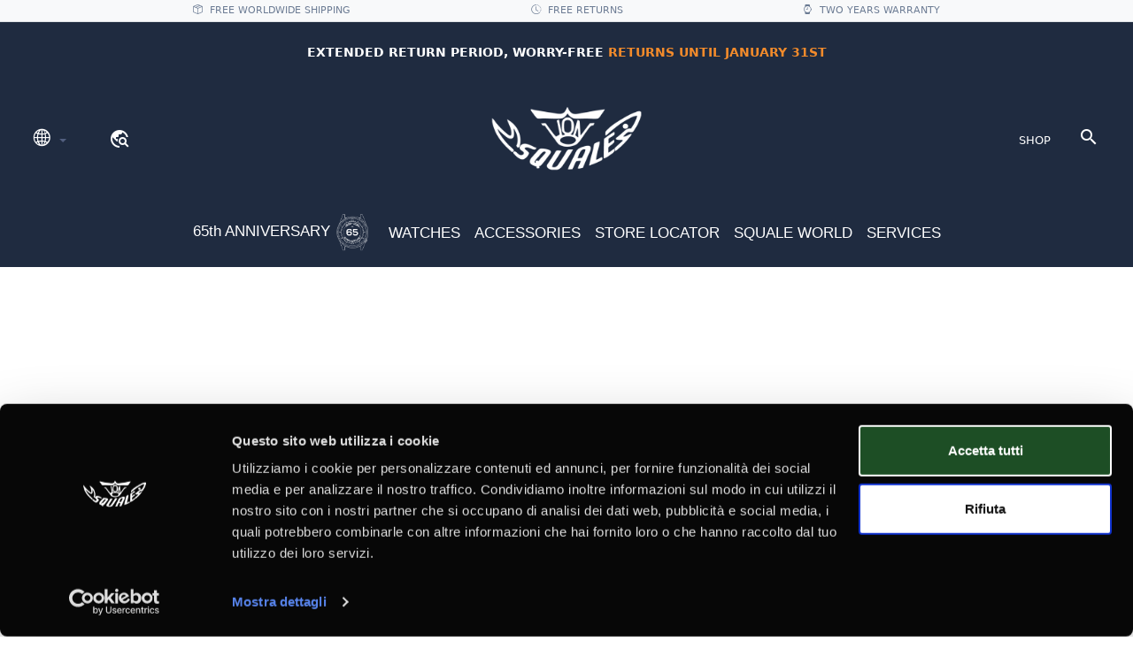

--- FILE ---
content_type: text/html; charset=utf-8
request_url: https://www.squale.ch/en/sub-39-gmt-vintage&currency=RDlpckF0SFVPSGNkZTE1R2xIZ0JyZz09&currency=dXp1UGFURjVVTGUvam5pM2VzU044Zz09&currency=TkhXQ2NXOHc1Q0U3WWgzSW9RNVRjdz09&currency=TkhXQ2NXOHc1Q0U3WWgzSW9RNVRjdz09&currency=dXp1UGFURjVVTGUvam5pM2VzU044Zz09&currency=TkhXQ2NXOHc1Q0U3WWgzSW9RNVRjdz09&currency=RDlpckF0SFVPSGNkZTE1R2xIZ0JyZz09
body_size: 38481
content:

<!DOCTYPE html>
<html ng-app="site" class="no-js" lang="en">

<head>
  
			<!-- TAG MANAGER CONVERSIONI -->
			<script>(function(w,d,s,l,i){w[l]=w[l]||[];w[l].push({'gtm.start':
			new Date().getTime(),event:'gtm.js'});var f=d.getElementsByTagName(s)[0],
			j=d.createElement(s),dl=l!='dataLayer'?'&l='+l:'';j.async=true;j.src=
			'https://www.googletagmanager.com/gtm.js?id='+i+dl;f.parentNode.insertBefore(j,f);
			})(window,document,'script','dataLayer','GTM-PZX3M3N3');</script>
		
  <!-- COOKIE PROFILAZIONE NON ACCETTATO -->
    
  <!--GTM SQUALE-->
  <script>(function(w,d,s,l,i){w[l]=w[l]||[];w[l].push({'gtm.start':new Date().getTime(),event:'gtm.js'});var f=d.getElementsByTagName(s)[0],j=d.createElement(s),dl=l!='dataLayer'?'&l='+l:'';j.async=true;j.src='https://www.gtm.squale.ch/gtm.js?id='+i+dl;f.parentNode.insertBefore(j,f);})(window,document,'script','dataLayer','GTM-PZX3M3N3');</script>
  <!--FINE GTM SQUALE-->

  
  
  <meta charset="utf-8">
  <meta http-equiv="X-UA-Compatible" content="IE=edge">
  <meta name="viewport" content="width=device-width, initial-scale=1, user-scalable=no">
  <meta name="description" content="" />

  
  <!--Gestisco quale immagine riportare-->
    <meta content="facebook-domain-verification" content="3701527276783749"/>  <!--meta per anteprima sito-->
  <!--qui scrivi il nome del sito-->
  <meta property="og:site_name" content="Squale SA">
  <!--qui inserisci il titolo-->
  <meta property="og:title" content="">
  <!--qui inserisci una descrizione-->
  <meta property="og:description" content="">
  <!--qui inserisci il percorso dell'immagine o logo http://nomesito.it/images/logo.png-->
  <meta property="og:image" content="//www.squale.ch/live/assets/media/site/logo--th.png">
  
  <title></title>
  
  <link id="page_favicon" href="/favicon.png?v=2024061100" rel="icon" type="image/x-icon" />
	<link rel="apple-touch-icon" href="/favicon.png?v=2024061100">
	<link rel="apple-touch-icon" sizes="72x72" href="/favicon.png?v=2024061100">
	<link rel="apple-touch-icon" sizes="114x114" href="/favicon.png?v=2024061100">

  <link href="https://fonts.googleapis.com/css2?family=Work+Sans:ital,wght@0,100..900;1,100..900&display=swap" rel="stylesheet">
  <link type="text/css" rel="stylesheet" href="https://cdn.jsdelivr.net/npm/vanilla-datatables@latest/dist/vanilla-dataTables.min.css" />
  <link rel="stylesheet" href="https://cdn.jsdelivr.net/npm/bootstrap-icons@1.5.0/font/bootstrap-icons.css">
  <link rel="stylesheet" href="https://cdnjs.cloudflare.com/ajax/libs/simplePagination.js/1.6/simplePagination.min.css" integrity="sha512-m3x+GduGUoEMGB6dywpah/mAG3GafMmxmByGLqKfZFF8xr6THjjOcH0OWV1rLBFiZMotecZxWhRz0lVlVNl72w==" crossorigin="anonymous" referrerpolicy="no-referrer" />
  <link rel="stylesheet" href="https://cdnjs.cloudflare.com/ajax/libs/drift-zoom/1.3.1/drift-basic.min.css" integrity="sha512-us5Qz8z1MIzLykX5KtvnVAcomNfU28BC7wdaZS2QICFxgJo4QoLj6OXq/FeAl+qb+qyqsxilHoiMBgprdnKtlA==" crossorigin="anonymous" referrerpolicy="no-referrer" />
  <link rel="stylesheet" href="https://cdnjs.cloudflare.com/ajax/libs/lightgallery/2.4.0-beta.0/css/lightgallery.min.css" integrity="sha512-J3GvWzuXtDGv7Kmqhj1gbn/jM2i3G40XtSBcqGEQ7eLpP0izHygFgT0FMIVCWMVRZnz7u2rS6mhTtlQ3oJsr1A==" crossorigin="anonymous" referrerpolicy="no-referrer" />
  <link href="https://fonts.googleapis.com/css?family=Material+Icons|Material+Icons+Outlined|Material+Icons+Two+Tone|Material+Icons+Round|Material+Icons+Sharp" rel="stylesheet">
  <link rel="stylesheet" href="https://unpkg.com/leaflet/dist/leaflet.css" />

  <link rel="stylesheet" href="https://cdnjs.cloudflare.com/ajax/libs/font-awesome/7.0.1/css/all.min.css" integrity="sha512-2SwdPD6INVrV/lHTZbO2nodKhrnDdJK9/kg2XD1r9uGqPo1cUbujc+IYdlYdEErWNu69gVcYgdxlmVmzTWnetw==" crossorigin="anonymous" referrerpolicy="no-referrer" />

  <link rel="stylesheet" href="//www.squale.ch/live/app/structure/style/css/vendor.min.css">
  <link rel="stylesheet" href="//www.squale.ch/live/app/structure/style/css/main.min.css">


 


 
  <!-- TrustBox script -->
  <script type="text/javascript" src="//widget.trustpilot.com/bootstrap/v5/tp.widget.bootstrap.min.js" async></script>
  <!-- End TrustBox script -->
 
  <!--Klaviyo web tracking script-->
  <script async type='text/javascript' src='https://static.klaviyo.com/onsite/js/klaviyo.js?company_id=SJ6tTL'></script>

</head>
<body class=" page page--sub-39-gmt-vintage debug-off " style="" data-logged=false>

<!--GTM SQUALE-->
<noscript><iframe src="https://www.gtm.squale.ch/ns.html?id=GTM-PZX3M3N3" height="0" width="0" style="display:none;visibility:hidden"></iframe></noscript>
<!--FINE GTM SQUALE-->

<!-- Option 1: Bootstrap Bundle with Popper -->
<!-- <script src="https://cdn.jsdelivr.net/npm/bootstrap@5.0.1/dist/js/bootstrap.bundle.min.js" integrity="sha384-gtEjrD/SeCtmISkJkNUaaKMoLD0//ElJ19smozuHV6z3Iehds+3Ulb9Bn9Plx0x4" crossorigin="anonymous"></script> -->
<!-- <a id="btn-scroll-top" class="btn-scroll-top" href="#top" data-scroll><span class="btn-scroll-top-tooltip text-muted fs-sm me-2"></span><i class="btn-scroll-top-icon ci-arrow-up">   </i></a> -->
</div><style>
    /*stile per aumentare ara attività sottomenu*/
    .horizontal-sub {
        background: linear-gradient(180deg, rgba(14, 35, 54, 1) 25%, rgba(14, 35, 54, 1) 48%, transparent 50%) !important;
        padding-bottom: 4rem !important;
        border: none !important;
        /* Rimuove il bordo */
        box-shadow: none !important;
    }
</style>

<style>
    /* CSS Custom minimo */
    .top-banner {
        transition: all 0.3s ease-in-out;
        overflow: hidden;
    }

    /* Animazione marquee per la scritta */
    .marquee-container {
        white-space: nowrap;
        overflow: hidden;
        position: relative;
    }

    .marquee-text {
        display: inline-block;
        animation: marquee 35s linear infinite;
    }

    @keyframes marquee {
        0% {
            transform: translateX(100vw);
        }

        100% {
            transform: translateX(-100%);
        }
    }

    /* Pausa animazione su hover */
    .marquee-container:hover .marquee-text {
        animation-play-state: paused;
    }

    .benefits-bar {
        background-color: #f8f9fa;
        transition: all 0.3s ease-in-out;
        overflow: hidden;
        border-bottom: 1px solid #dee2e6;
    }

    .navbar-slide-up {
        transform: translateY(-100%);
        max-height: 0;
        opacity: 0;
    }

    .benefit-item {
        font-size: 0.9rem;
    }

    /* Contenuto di esempio per testare lo scroll */
    .content-section {
        height: 150vh;
        background: linear-gradient(45deg, #f8f9fa, #e9ecef);
    }

    .main-navbar {
        background-color: #343a40 !important;
        position: sticky;
        top: 0;
        z-index: 1000;
    }
</style>

<!--BANNER SCORPI NUOVI MODELLI-->
<!--NAVBAR DA SCROLL-->
    <header id="scroll" class="bg-10 fixed-top d-none" style="transition:0.5;">
                        <div class="container-fluid">
            <div class="row">
                <div class="col-4 my-auto">
                    <div class="row">
                        <div class="w-15 dropdown">
                            <button class="btn dropdown-toggle" type="button" data-bs-toggle="dropdown">
                                <span><i class="bi bi-globe2 fs-4 text-white"></i></span>
                            </button>
                            <ul class="dropdown-menu bg-10 border-0">
                                <li><a class="dropdown-item text-center text-white" href=""><img width="20" src="//www.squale.ch/live//assets/media/site/flags/it.png">&nbsp&nbspITA</a> </li><li><a class="dropdown-item text-center text-white" href=""><img width="20" src="//www.squale.ch/live//assets/media/site/flags/us.png">&nbsp&nbspENG</a> </li><li><a class="dropdown-item text-center text-white" href=""><img width="20" src="//www.squale.ch/live//assets/media/site/flags/fr.png">&nbsp&nbspFR</a> </li><li><a class="dropdown-item text-center text-white" href=""><img width="20" src="//www.squale.ch/live//assets/media/site/flags/de.png">&nbsp&nbspDE</a> </li>                            </ul>
                        </div>
                         
                        <div class="me-auto w-25 dropdown">
                        <ul class="navbar-nav text-dark d-none d-lg-flex">
                 
                            <li class="nav-item my-auto ms-2">
                                <a class="btn px-0" data-bs-toggle="offcanvas" href="#offcanvasPaeseExample" role="button" aria-controls="offcanvasPaeseExample">
                                    <span class="material-icons text-white" data-toggle="popover" data-trigger="hover" data-content="Some content">
                                        travel_explore
                                    </span>
                                </a>
                            </li>
                    
                            </ul></div>                    </div>

                </div>
                <div class="col-4 text-center d-flex justify-content-center">
                    <a class="navbar-brand mx-0 mt-1" href="https://www.squale.ch/en/home"><img width="100" src="//www.squale.ch/live//assets/media/site/logo-bianco.png" alt=""></a>
                    <a class="navbar-brand mx-0 d-none" href="https://www.squale.ch/en/home"><img width="50" src="//www.squale.ch/live//assets/media/site/65logo.png" alt=""></a>
                </div>
                <div class="col-4 my-auto text-end">
                    <button class="navbar-toggler" type="button" data-bs-toggle="offcanvas" data-bs-target="#mobileMenuOffBothOptions" aria-controls="mobileMenuOffBothOptions">
                        <i class="bi bi-list text-white fs-4"></i>
                    </button>
                </div>
            </div>
        </div>
    </header>

<header id="topnavInv" class="bg-10" style="transition:0.5;">

    


    <!-- Benefits Bar (grigia) -->
    <div class="benefits-bar py-1 d-none d-md-block" id="benefitsBar">
        <div class="container-fluid">
            <div class="row justify-content-center">
                <div class="col-12">
                    <div class="d-flex justify-content-evenly align-items-center flex-wrap ">
                        <!-- Free Shipping -->
                        <div class="benefit-item d-flex align-items-center text-muted fs-sm">
                            <i class="bi bi-box-seam me-2"></i>
                            <span class="fw-medium text-uppercase">Free Worldwide shipping</span>
                        </div>

                        <!-- Free Returns -->
                        <div class="benefit-item d-flex align-items-center text-muted fs-sm">
                            <i class="bi bi-clock-history me-2"></i>
                            <span class="fw-medium text-uppercase">Free returns</span>
                        </div>

                        <!-- Two Years Warranty -->
                        <div class="benefit-item d-flex align-items-center text-muted fs-sm">
                            <i class="bi bi-watch me-2"></i>
                            <span class="fw-medium text-uppercase">Two years warranty</span>
                        </div>
                    </div>
                </div>
            </div>
        </div>
    </div>

    <!--EXTENDED REFUND BANNER-->
            <div class="top-banner py-4 bg-10" id="topBanner">
            <div class="container-fluid">
                <div class="row">
                    <div class="col-12">
                        <p class="fs-6 text-center text-white mb-0 fw-bold small text-uppercase">
                            Extended return period, worry-free <b class="text-accent">returns until January 31st</b>                        </p>
                    </div>
                </div>
            </div>
        </div>
    
            

    <!--  LIVELLO 1 -->
    <nav class="navbar-expand-lg navbar-light sup">
        <div class="container-fluid">
            <div class="row">
                <!-- COL LINGUE -->
                <div class="col-4 my-auto d-flex">
                    <div class="w-25 dropdown">
                        <button class="btn dropdown-toggle" type="button" data-bs-toggle="dropdown">
                            <span><i class="bi bi-globe2 fs-4 text-white"></i></span>
                        </button>
                        <ul class="dropdown-menu bg-10 border-0">
                            <li><a class="dropdown-item text-center text-white" href=""><img width="20" src="//www.squale.ch/live//assets/media/site/flags/it.png">&nbsp&nbspITA</a> </li><li><a class="dropdown-item text-center text-white" href=""><img width="20" src="//www.squale.ch/live//assets/media/site/flags/us.png">&nbsp&nbspENG</a> </li><li><a class="dropdown-item text-center text-white" href=""><img width="20" src="//www.squale.ch/live//assets/media/site/flags/fr.png">&nbsp&nbspFR</a> </li><li><a class="dropdown-item text-center text-white" href=""><img width="20" src="//www.squale.ch/live//assets/media/site/flags/de.png">&nbsp&nbspDE</a> </li>                        </ul>
                    </div>
                     
                        <ul class="navbar-nav text-dark d-none d-lg-flex">
                 
                            <li class="nav-item my-auto ms-2">
                                <a class="btn px-0" data-bs-toggle="offcanvas" href="#offcanvasPaeseExample" role="button" aria-controls="offcanvasPaeseExample">
                                    <span class="material-icons text-white" data-toggle="popover" data-trigger="hover" data-content="Some content">
                                        travel_explore
                                    </span>
                                </a>
                            </li>
                    
                            </ul>
                </div>
                <!-- LOGO -->
                <div class="col-4 text-center d-none d-lg-block mx-auto">
                    <a class="navbar-brand mx-0" href="https://www.squale.ch/en/home"><img width="250" src="//www.squale.ch/live//assets/media/site/logo-bianco.png" alt=""></a>
                    <a class="navbar-brand mx-0 d-none" href="https://www.squale.ch/en/home"><img width="125" src="//www.squale.ch/live//assets/media/site/65logo.png" alt=""></a>
                </div>
                <!-- LOGO MOBILE-->
                <div class="col-4 text-center d-flex justify-content-center d-lg-none">
                    <a class="navbar-brand mx-0" href="https://www.squale.ch/en/home"><img width="100" src="//www.squale.ch/live//assets/media/site/logo-bianco.png" alt=""></a>
                    <a class="navbar-brand mx-0 d-none" href="https://www.squale.ch/en/home"><img width="50" src="//www.squale.ch/live//assets/media/site/65logo.png" alt=""></a>
                </div>
                <!-- VOCI MENU 1 no da navigation chase ur watch, ricerca e carrello NON VOGLIONO PIU' DROP CART MA LINK DIRETTO -->
                <!-- HAM PER MENU MOBILE NON VISIBILE DA DESKTOP e attiva drop presente tra i due LIV -->
                <div class="col-4 my-auto">
                    <button class="border-0 navbar-toggler ms-auto d-block d-lg-none" type="button" data-bs-toggle="offcanvas" data-bs-target="#mobileMenuOffBothOptions" aria-controls="mobileMenuOffBothOptions">
                        <i class="bi bi-list text-white fs-4"></i>
                    </button>

                    <ul class="navbar-nav ms-auto text-dark d-none d-lg-flex justify-content-end">
                        <li class="nav-item  my-auto">
                            <a class="nav-link text-white text-uppercase" href="https://www.squale.ch/en/smart-search">SHOP</a>
                        </li>
                        <button class="btn bg-transparent text-white fs-4 mt-auto" type="submit" data-bs-toggle="modal" data-bs-target="#exampleModal">
                            <span class="my-auto material-icons">search</span>
                        </button>
                        <li class="nav-item">
                                                    </li>
                    </ul>
                </div>
            </div>
        </div>
    </nav>

    <!--  LIVELLO 2 -->
    <nav class="second navbar-expand-lg navbar-light  d-none d-lg-block sub">

        <ul class="navbar-nav d-flex justify-content-center align-items-center gap-3">

            <li class="nav-item"><a style="" class="nav-link text-60 font-titolo fw-900 pointer-event size-17" href="https://www.squale.ch/en/65-anniversary" target="">65th ANNIVERSARY<img width='50' src='https://www.squale.ch/live/assets/media/site/65logo.png' alt=''> </a></li><li class="nav-item dropdown position-static">
									
									<a class="nav-link dropdown-toggle text-60 font-titolo fw-900 pointer-event size-17" href="#" id="navbarDropdown" role="button" data-bs-toggle="dropdown" aria-expanded="false" target=""> WATCHES</a>
									<ul role="button" aria-labelledby="navbarDropdown" class="dropdown-menu mt-0 w-100 shadow border-outline-success horizontal-sub text-center my-auto "><li><a " class="dropdown-item text-60 font-titolo fw-900 pointer-event size-17" href="https://www.squale.ch/en/squale-1521" target=""><img width='50' class='d-block svg mx-auto' src='https://www.squale.ch/live/assets/media/upload/menu1521.png' alt=''> 1521</a></li><li><a " class="dropdown-item text-60 font-titolo fw-900 pointer-event size-17" href="https://www.squale.ch/en/squale-master" target=""><img width='50' class='d-block svg mx-auto' src='https://www.squale.ch/live/assets/media/upload/menuMaster.png' alt=''> MASTER</a></li><li><a " class="dropdown-item text-60 font-titolo fw-900 pointer-event size-17" href="https://www.squale.ch/en/squale-matic" target=""><img width='50' class='d-block svg mx-auto' src='https://www.squale.ch/live/assets/media/upload/menuMATIC.png' alt=''> MATIC</a></li><li><a " class="dropdown-item text-60 font-titolo fw-900 pointer-event size-17" href="https://www.squale.ch/en/squale-matic-s" target=""><img width='50' class='d-block svg mx-auto' src='https://www.squale.ch/live/assets/media/upload/Matic-S.png' alt=''> MATIC S</a></li><li><a " class="dropdown-item text-60 font-titolo fw-900 pointer-event size-17" href="https://www.squale.ch/en/2001collection" target=""><img width='50' class='d-block svg mx-auto' src='https://www.squale.ch/live/assets/media/upload/menu2001.png' alt=''> 2001</a></li><li><a " class="dropdown-item text-60 font-titolo fw-900 pointer-event size-17" href="https://www.squale.ch/en/squale-2002" target=""><img width='50' class='d-block svg mx-auto' src='https://www.squale.ch/live/assets/media/upload/menu2002.png' alt=''> 2002</a></li><li><a " class="dropdown-item text-60 font-titolo fw-900 pointer-event size-17" href="https://www.squale.ch/en/squale-sub-39" target=""><img width='50' class='d-block svg mx-auto' src='https://www.squale.ch/live/assets/media/upload/menuSUB39.png' alt=''> SUB-39</a></li><li><a " class="dropdown-item text-60 font-titolo fw-900 pointer-event size-17" href="https://www.squale.ch/en/supersquale" target=""><img width='50' class='d-block svg mx-auto' src='https://www.squale.ch/live/assets/media/upload/menuSS.png' alt=''> SUPER SQUALE</a></li><li><a " class="dropdown-item text-60 font-titolo fw-900 pointer-event size-17" href="https://www.squale.ch/en/squale-1545" target=""><img width='50' class='d-block svg mx-auto' src='https://www.squale.ch/live/assets/media/upload/menu1545.png' alt=''> 1545</a></li><li><a " class="dropdown-item text-60 font-titolo fw-900 pointer-event size-17" href="https://www.squale.ch/en/t-183" target=""><img width='50' class='d-block svg mx-auto' src='https://www.squale.ch/live/assets/media/upload/menuT183.png' alt=''> T-183</a></li><li><a " class="dropdown-item text-60 font-titolo fw-900 pointer-event size-17" href="https://www.squale.ch/en/squale-drass-collection" target=""><img width='50' class='d-block svg mx-auto' src='https://www.squale.ch/live/assets/media/upload/logo_drass.png' alt=''> DRASS</a></li><li><a " class="dropdown-item text-60 font-titolo fw-900 pointer-event size-17" href="https://www.squale.ch/en/squale-limited-editions" target=""><img width='50' class='d-block svg mx-auto' src='https://www.squale.ch/live/assets/media/upload/menuLIMITED.png' alt=''> LIMITED EDITION</a></li><li><a class="dropdown-item text-60 font-titolo fw-900 pointer-event size-17" href="https://www.squale.ch/en/squale-watches" target=""> <span class='btn border-1 border-white text-white'>ALL COLLECTIONS</span></a></li>
									</ul>
									
								</li><li class="nav-item dropdown position-static">
									
									<a class="nav-link dropdown-toggle text-60 font-titolo fw-900 pointer-event size-17" href="#" id="navbarDropdown" role="button" data-bs-toggle="dropdown" aria-expanded="false" target=""> ACCESSORIES</a>
									<ul role="button" aria-labelledby="navbarDropdown" class="dropdown-menu mt-0 w-100 shadow border-outline-success horizontal-sub text-center my-auto "><li><a " class="dropdown-item text-60 font-titolo fw-900 pointer-event size-17" href="https://www.squale.ch/en/squale-stainless-steel-straps" target=""> STAINLESS STEEL</a></li><li><a " class="dropdown-item text-60 font-titolo fw-900 pointer-event size-17" href="https://www.squale.ch/en/squale-rubber-straps" target=""> RUBBER</a></li><li><a " class="dropdown-item text-60 font-titolo fw-900 pointer-event size-17" href="https://www.squale.ch/en/fabric-straps" target=""> FABRIC</a></li><li><a " class="dropdown-item text-60 font-titolo fw-900 pointer-event size-17" href="https://www.squale.ch/en/squale-leather-straps" target=""> LEATHER</a></li><li><a " class="dropdown-item text-60 font-titolo fw-900 pointer-event size-17" href="https://www.squale.ch/en/titanium-straps" target=""> TITANIUM</a></li><li><a " class="dropdown-item text-60 font-titolo fw-900 pointer-event size-17" href="https://www.squale.ch/en/all-straps" target=""> ALL STRAPS</a></li><li><a class="dropdown-item text-60 font-titolo fw-900 pointer-event size-17" href="https://www.squale.ch/en/squale-accessories" target=""> ALL ACCESSORIES</a></li>
									</ul>
									
								</li><li class="nav-item"><a style="" class="nav-link text-60 font-titolo fw-900 pointer-event size-17" href="https://www.squale.ch/en/squale-store-locator" target="">STORE LOCATOR </a></li><li class="nav-item dropdown position-static">
									
									<a class="nav-link dropdown-toggle text-60 font-titolo fw-900 pointer-event size-17" href="#" id="navbarDropdown" role="button" data-bs-toggle="dropdown" aria-expanded="false" target=""> SQUALE WORLD</a>
									<ul role="button" aria-labelledby="navbarDropdown" class="dropdown-menu mt-0 w-100 shadow border-outline-success horizontal-sub text-center my-auto "><li><a " class="dropdown-item text-60 font-titolo fw-900 pointer-event size-17" href="https://www.squale.ch/en/squale-history" target=""> HISTORY</a></li><li><a " class="dropdown-item text-60 font-titolo fw-900 pointer-event size-17" href="https://www.squale.ch/en/squale-philosophy" target=""> PHILOSOPHY</a></li><li><a " class="dropdown-item text-60 font-titolo fw-900 pointer-event size-17" href="https://www.squale.ch/en/swiss-made" target=""> SWISS MADE</a></li><li><a " class="dropdown-item text-60 font-titolo fw-900 pointer-event size-17" href="https://www.squale.ch/en/squale-collaborations" target=""> COLLABORATIONS</a></li><li><a " class="dropdown-item text-60 font-titolo fw-900 pointer-event size-17" href="https://www.squale.ch/en/squale-museum" target=""> MUSEUM</a></li><li><a class="dropdown-item text-60 font-titolo fw-900 pointer-event size-17" href="https://www.squale.ch/en/vincenzo-ferri-ambassador" target=""> BRAND AMBASSADOR</a></li>
									</ul>
									
								</li><li class="nav-item dropdown position-static">
									
									<a class="nav-link dropdown-toggle text-60 font-titolo fw-900 pointer-event size-17" href="#" id="navbarDropdown" role="button" data-bs-toggle="dropdown" aria-expanded="false" target=""> SERVICES</a>
									<ul role="button" aria-labelledby="navbarDropdown" class="dropdown-menu mt-0 w-100 shadow border-outline-success horizontal-sub text-center my-auto "><li><a " class="dropdown-item text-60 font-titolo fw-900 pointer-event size-17" href="https://www.squale.ch/en/customer-service" target=""> CONTACTS</a></li><li><a " class="dropdown-item text-60 font-titolo fw-900 pointer-event size-17" href="https://www.squale.ch/en/request-catalogue" target=""> DIGITAL CATALOG</a></li><li><a " class="dropdown-item text-60 font-titolo fw-900 pointer-event size-17" href="https://www.squale.ch/en/product-warranty" target=""> WARRANTY</a></li><li><a " class="dropdown-item text-60 font-titolo fw-900 pointer-event size-17" href="https://www.squale.ch/en/press-room" target=""> PRESS RELEASES</a></li><li><a class="dropdown-item text-60 font-titolo fw-900 pointer-event size-17" href="https://www.squale.ch/en/shop_customer_dashboard" target=""> MY SQUALE</a></li>
									</ul>
									
								</li>        </ul>


        <hr class="bg-white">
    </nav>



</header>


<!--  OFFCANVAS CARRELLO -->
 <div class="offcanvas offcanvas-end bg-30 w-sm-35 w-md-100 cart-w" tabindex="-1" id="offCart" aria-labelledby="offcanvasExampleLabel">
    <div class="offcanvas-header">
        <h5 class="offcanvas-title text-uppercase font-titolo" id="offcanvasExampleLabel">Your shopping cart</h5>
        <button type="button" class="btn-close text-reset" data-bs-dismiss="offcanvas" aria-label="Close"></button>
    </div>
    <div class="offcanvas-body">
        <div>
        
            
            <p class="fs-sm text-center text-dark"><i class="material-icons fs-4">shopping_cart</i> Cart empty</p>            </div>
            
       
    </div>
 </div><!-- Bootstrap Modal -->


<style>
    /* Basic styling for the modal */
    .cartModal-dialog {
        max-width: 600px !important;
    }


</style>

<div id="offCartPop" class="modal">
    <div class="modal-dialog cartModal-dialog modal-dialog-centered modal-dialog-scrollable">
        <div class="modal-content">
        <div class="modal-header">
            <h5 class="modal-title font-testo text-uppercase">Your shopping cart</h5>
            <button type="button" class="btn-close closeBtn" data-bs-dismiss="modal" aria-label="Close"></button>
        </div>
        <div class="modal-body">
        <p class="bg-10 text-white font-testo tex-center rounded-pill fs-sm text-center mb-0">SPEND ANOTHER<strong>&dollar; 251,00</strong>TO AVOID SHIPPING COSTS.</p>        <p class="fs-sm text-center text-dark"><i class="material-icons fs-4">shopping_cart</i> Cart empty</p>        </div>
        <div class="modal-footer d-flex justify-content-between">
            <button type="button" class="btn btn-primary closeBtn text-uppercase font-testo" data-bs-dismiss="modal">Continue Shopping</button>
            <a href="https://www.squale.ch/en/cart" type="button" class="btn bg-green-600 text-white text-uppercase font-testo">Go to checkout</a>
        </div>
        </div>
    </div>
</div>
<!--  OFFCANVAS MENU MOBILE -->
<div class="offcanvas offcanvas-start bg-30" data-bs-scroll="true" tabindex="-1" id="mobileMenuOffBothOptions" aria-labelledby="mobileMenuOffBothOptionsLabel">
    <div class="offcanvas-header">
        <a class="navbar-brand" href="https://www.squale.ch/en/home"><img width="80" src="//www.squale.ch/live//assets/media/site/logo.png" alt=""></a>
        <a class="navbar-brand" href="https://www.squale.ch/en/home"><img width="50" src="//www.squale.ch/live//assets/media/site/65logoblu.png" alt=""></a>
        <button type="button" class="btn-close text-reset" data-bs-dismiss="offcanvas" aria-label="Close"></button>
    </div>
    <div class="offcanvas-body">
           <ul class="navbar-nav">
                <li class="nav-item"><a style="" class="nav-link font-titolo fs-6" href="https://www.squale.ch/en/65-anniversary" target="">65th ANNIVERSARY<img width='50' src='https://www.squale.ch/live/assets/media/site/65logoblu.png' alt=''> </a></li><li class="nav-item dropdown">
									<div class="btn-group dropend">
									<a class="nav-link dropdown-toggle font-titolo fs-6" href="#" id="navbarDropdown" role="button" data-bs-toggle="dropdown" aria-expanded="false" target=""> WATCHES</a>
									<ul role="button" aria-labelledby="navbarDropdown" class="dropdown-menu bg-30-darker "><li><a " class="dropdown-item text-dark font-titolo fs-6" href="https://www.squale.ch/en/squale-1521" target=""> 1521</a></li><li><a " class="dropdown-item text-dark font-titolo fs-6" href="https://www.squale.ch/en/squale-master" target=""> MASTER</a></li><li><a " class="dropdown-item text-dark font-titolo fs-6" href="https://www.squale.ch/en/squale-matic" target=""> MATIC</a></li><li><a " class="dropdown-item text-dark font-titolo fs-6" href="https://www.squale.ch/en/squale-matic-s" target=""> MATIC S</a></li><li><a " class="dropdown-item text-dark font-titolo fs-6" href="https://www.squale.ch/en/2001collection" target=""> 2001</a></li><li><a " class="dropdown-item text-dark font-titolo fs-6" href="https://www.squale.ch/en/squale-2002" target=""> 2002</a></li><li><a " class="dropdown-item text-dark font-titolo fs-6" href="https://www.squale.ch/en/squale-sub-39" target=""> SUB-39</a></li><li><a " class="dropdown-item text-dark font-titolo fs-6" href="https://www.squale.ch/en/supersquale" target=""> SUPER SQUALE</a></li><li><a " class="dropdown-item text-dark font-titolo fs-6" href="https://www.squale.ch/en/squale-1545" target=""> 1545</a></li><li><a " class="dropdown-item text-dark font-titolo fs-6" href="https://www.squale.ch/en/t-183" target=""> T-183</a></li><li><a " class="dropdown-item text-dark font-titolo fs-6" href="https://www.squale.ch/en/squale-drass-collection" target=""> DRASS</a></li><li><a " class="dropdown-item text-dark font-titolo fs-6" href="https://www.squale.ch/en/squale-limited-editions" target=""> LIMITED EDITION</a></li><li><a class="dropdown-item text-dark font-titolo fs-6" href="https://www.squale.ch/en/squale-watches" target=""> ALL WATCHES</a></li>
									</ul>
									</div>
								</li><li class="nav-item dropdown">
									<div class="btn-group dropend">
									<a class="nav-link dropdown-toggle font-titolo fs-6" href="#" id="navbarDropdown" role="button" data-bs-toggle="dropdown" aria-expanded="false" target=""> ACCESSORIES</a>
									<ul role="button" aria-labelledby="navbarDropdown" class="dropdown-menu bg-30-darker "><li><a " class="dropdown-item text-dark font-titolo fs-6" href="https://www.squale.ch/en/squale-stainless-steel-straps" target=""> STAINLESS STEEL</a></li><li><a " class="dropdown-item text-dark font-titolo fs-6" href="https://www.squale.ch/en/squale-rubber-straps" target=""> RUBBER</a></li><li><a " class="dropdown-item text-dark font-titolo fs-6" href="https://www.squale.ch/en/fabric-straps" target=""> FABRIC</a></li><li><a " class="dropdown-item text-dark font-titolo fs-6" href="https://www.squale.ch/en/squale-leather-straps" target=""> LEATHER</a></li><li><a " class="dropdown-item text-dark font-titolo fs-6" href="https://www.squale.ch/en/titanium-straps" target=""> TITANIUM</a></li><li><a " class="dropdown-item text-dark font-titolo fs-6" href="https://www.squale.ch/en/squale-accessories" target=""> TRAVEL CASES</a></li><li><a class="dropdown-item text-dark font-titolo fs-6" href="https://www.squale.ch/en/squale-straps" target=""> ALL ACCESSORIES</a></li>
									</ul>
									</div>
								</li><li class="nav-item"><a style="" class="nav-link font-titolo fs-6" href="https://www.squale.ch/en/squale-store-locator" target="">STORE LOCATOR </a></li><li class="nav-item dropdown">
									<div class="btn-group dropend">
									<a class="nav-link dropdown-toggle font-titolo fs-6" href="#" id="navbarDropdown" role="button" data-bs-toggle="dropdown" aria-expanded="false" target=""> SQUALE WORLD</a>
									<ul role="button" aria-labelledby="navbarDropdown" class="dropdown-menu bg-30-darker "><li><a " class="dropdown-item text-dark font-titolo fs-6" href="https://www.squale.ch/en/squale-history" target=""> HISTORY</a></li><li><a " class="dropdown-item text-dark font-titolo fs-6" href="https://www.squale.ch/en/squale-philosophy" target=""> PHILOSOPHY</a></li><li><a " class="dropdown-item text-dark font-titolo fs-6" href="https://www.squale.ch/en/swiss-made" target=""> SWISS MADE</a></li><li><a " class="dropdown-item text-dark font-titolo fs-6" href="https://www.squale.ch/en/squale-collaborations" target=""> COLLABORATIONS</a></li><li><a " class="dropdown-item text-dark font-titolo fs-6" href="https://www.squale.ch/en/squale-museum" target=""> MUSEUM</a></li><li><a class="dropdown-item text-dark font-titolo fs-6" href="https://www.squale.ch/en/vincenzo-ferri-ambassador" target=""> BRAND AMBASSADOR</a></li>
									</ul>
									</div>
								</li><li class="nav-item dropdown">
									<div class="btn-group dropend">
									<a class="nav-link dropdown-toggle font-titolo fs-6" href="#" id="navbarDropdown" role="button" data-bs-toggle="dropdown" aria-expanded="false" target=""> SERVICES</a>
									<ul role="button" aria-labelledby="navbarDropdown" class="dropdown-menu bg-30-darker "><li><a " class="dropdown-item text-dark font-titolo fs-6" href="https://www.squale.ch/en/customer-service" target=""> CONTACTS</a></li><li><a " class="dropdown-item text-dark font-titolo fs-6" href="https://www.squale.ch/en/digital-catalogue" target=""> DIGITAL CATALOG</a></li><li><a " class="dropdown-item text-dark font-titolo fs-6" href="https://www.squale.ch/en/product-warranty" target=""> WARRANTY</a></li><li><a " class="dropdown-item text-dark font-titolo fs-6" href="https://www.squale.ch/en/press-room" target=""> PRESS RELEASES</a></li><li><a class="dropdown-item text-dark font-titolo fs-6" href="https://www.squale.ch/en/shop_customer_dashboard" target=""> MY SQUALE</a></li>
									</ul>
									</div>
								</li>                                <li class="nav-item  my-auto">
                    <a class="nav-link fs-6 text-uppercase mb-3" href="https://www.squale.ch/en/squale-museum">SQUALE MUSEUM</a>
                </li>
                                <li class="nav-item  my-auto">
                    <a class="nav-link fs-6 text-uppercase mb-3" href="https://www.squale.ch/en/smart-search">SHOP</a>
                </li>
                </ul>
            <ul class="navbar-nav d-flex flex-row">
                <li class="nav-item">
                    <a class="nav-link" href="https://www.squale.ch/en/cart">
                                                <i class="bi bi-bag fs-4"></i>
                    </a>
                </li>
                <button class="btn bg-transparent fs-4 mx-auto p-0" type="submit" data-bs-toggle="modal" data-bs-target="#exampleModal">
                    <span class="my-auto material-icons">search</span>
                </button>
                                <li class="nav-item my-auto">
                            <a class="btn px-0" data-bs-toggle="offcanvas" href="#offcanvasPaeseExample" role="button" aria-controls="offcanvasPaeseExample">
                                <span class="material-icons text-10" data-toggle="popover" data-trigger="hover" data-content="Some content">
                                    travel_explore
                                </span>
                            </a>
                </li>
                                    
           </ul>
    </div>
 </div>  <div class="offcanvas offcanvas-start  w-lg-50 h-100" style="background-color: rgba(37, 71, 106, 0.97);" tabindex="-1" id="offcanvasPaeseExample" aria-labelledby="offcanvasPaeseExampleLabel">
    <div class="offcanvas-header border-bottom">
      <h5 id="offcanvasTopLabel"></h5>

      <img class="mx-auto d-block" style="max-height:4rem;" src="//www.squale.ch/live//assets/media/site/logo-bianco.png" alt="">
    </div>
    <div class="offcanvas-body">
      <div class="container-fluid">
        <div class="row">
          <div class="col-12 mb-4">
            <h4 class="text-center text-white fw-bold mb-0">Choose the country you are browsing from</h4>
          </div>
          <div class="col-12">
            <div class="accordion" id="accordionExample">
              <div class="accordion-item border-0" style="border-bottom:1px solid black !important;">
                
                        
                          <h2 class="my-auto accordion-header  fw-bold" id="headingOne">
                              <button class="accordion-button text-white border-bottom rounded-0 fs-2 collapsed" type="button" data-bs-toggle="collapse" data-bs-target="#collapseOne" aria-expanded="true" aria-controls="collapseOne">
                                Europe
                              </button>
                          </h2>
                          <div id="collapseOne" class="accordion-collapse collapse " aria-labelledby="headingOne" data-bs-parent="#accordionExample">
                          <div class="accordion-body border-bottom rounded-0">
                          <div class="row "><div class="col-12 col-md-4 overflow-hidden mb-1 h-100">
                            <p class="bg-10 p-1 me-2 mb-0 rounded-1 text-center "><a href="https://www.squale.ch/en/imposto-paese&id_country=TDQybDIvZER2L01UVWhiUmtaRzhYUT09&id_pagina=" class="text-white mb-0 h5 nav-multi-col__link size-10">Albania</a></p>
                            </div><div class="col-12 col-md-4 overflow-hidden mb-1 h-100">
                            <p class="bg-10 p-1 me-2 mb-0 rounded-1 text-center "><a href="https://www.squale.ch/en/imposto-paese&id_country=VW9RdjQvZU9Ed2ZCMUR1LzhFK2dpdz09&id_pagina=" class="text-white mb-0 h5 nav-multi-col__link size-10">Andorra</a></p>
                            </div><div class="col-12 col-md-4 overflow-hidden mb-1 h-100">
                            <p class="bg-10 p-1 me-2 mb-0 rounded-1 text-center "><a href="https://www.squale.ch/en/imposto-paese&id_country=eTJiZndDWTFkYnN0dmZoa0Z4MTZnUT09&id_pagina=" class="text-white mb-0 h5 nav-multi-col__link size-10">Austria</a></p>
                            </div><div class="col-12 col-md-4 overflow-hidden mb-1 h-100">
                            <p class="bg-10 p-1 me-2 mb-0 rounded-1 text-center "><a href="https://www.squale.ch/en/imposto-paese&id_country=b1Uvb25rWTVYVnNWa3VkUVc5VXkvZz09&id_pagina=" class="text-white mb-0 h5 nav-multi-col__link size-10">Belarus</a></p>
                            </div><div class="col-12 col-md-4 overflow-hidden mb-1 h-100">
                            <p class="bg-10 p-1 me-2 mb-0 rounded-1 text-center "><a href="https://www.squale.ch/en/imposto-paese&id_country=RGx4NEszRGhSa0pnYUY3b045bHUwQT09&id_pagina=" class="text-white mb-0 h5 nav-multi-col__link size-10">Belgium</a></p>
                            </div><div class="col-12 col-md-4 overflow-hidden mb-1 h-100">
                            <p class="bg-10 p-1 me-2 mb-0 rounded-1 text-center "><a href="https://www.squale.ch/en/imposto-paese&id_country=VUtmR3N3YzVuWmhPdC96V2xCTHdPdz09&id_pagina=" class="text-white mb-0 h5 nav-multi-col__link size-10">Bosnia and Herzegovina</a></p>
                            </div><div class="col-12 col-md-4 overflow-hidden mb-1 h-100">
                            <p class="bg-10 p-1 me-2 mb-0 rounded-1 text-center "><a href="https://www.squale.ch/en/imposto-paese&id_country=ekFHRjVEUEtvOXBLckdXT25rY2h4QT09&id_pagina=" class="text-white mb-0 h5 nav-multi-col__link size-10">Bulgaria</a></p>
                            </div><div class="col-12 col-md-4 overflow-hidden mb-1 h-100">
                            <p class="bg-10 p-1 me-2 mb-0 rounded-1 text-center "><a href="https://www.squale.ch/en/imposto-paese&id_country=N0FKRzJNVmltSisyR1B0RkFvVnloQT09&id_pagina=" class="text-white mb-0 h5 nav-multi-col__link size-10">Croatia</a></p>
                            </div><div class="col-12 col-md-4 overflow-hidden mb-1 h-100">
                            <p class="bg-10 p-1 me-2 mb-0 rounded-1 text-center "><a href="https://www.squale.ch/en/imposto-paese&id_country=dCtzR0dpZWJEdk5rWkxEYitVMnRkUT09&id_pagina=" class="text-white mb-0 h5 nav-multi-col__link size-10">Cyprus</a></p>
                            </div><div class="col-12 col-md-4 overflow-hidden mb-1 h-100">
                            <p class="bg-10 p-1 me-2 mb-0 rounded-1 text-center "><a href="https://www.squale.ch/en/imposto-paese&id_country=cUROR2JrM2FMc1hHZUlrZ3cwdy9YUT09&id_pagina=" class="text-white mb-0 h5 nav-multi-col__link size-10">Czech Republic</a></p>
                            </div><div class="col-12 col-md-4 overflow-hidden mb-1 h-100">
                            <p class="bg-10 p-1 me-2 mb-0 rounded-1 text-center "><a href="https://www.squale.ch/en/imposto-paese&id_country=WE9CbG5PVkxrRkxWakZzKytwWnBNUT09&id_pagina=" class="text-white mb-0 h5 nav-multi-col__link size-10">Denmark</a></p>
                            </div><div class="col-12 col-md-4 overflow-hidden mb-1 h-100">
                            <p class="bg-10 p-1 me-2 mb-0 rounded-1 text-center "><a href="https://www.squale.ch/en/imposto-paese&id_country=d01taXB2a01uTVpyNUppTzE0WitEdz09&id_pagina=" class="text-white mb-0 h5 nav-multi-col__link size-10">Estonia</a></p>
                            </div><div class="col-12 col-md-4 overflow-hidden mb-1 h-100">
                            <p class="bg-10 p-1 me-2 mb-0 rounded-1 text-center "><a href="https://www.squale.ch/en/imposto-paese&id_country=YVkxd1p0YmFBK1JRQlpTT3pabjhGQT09&id_pagina=" class="text-white mb-0 h5 nav-multi-col__link size-10">Finland</a></p>
                            </div><div class="col-12 col-md-4 overflow-hidden mb-1 h-100">
                            <p class="bg-10 p-1 me-2 mb-0 rounded-1 text-center "><a href="https://www.squale.ch/en/imposto-paese&id_country=ZmIwaW9zWjJZdHd6WkR3blQ0QWdJUT09&id_pagina=" class="text-white mb-0 h5 nav-multi-col__link size-10">France</a></p>
                            </div><div class="col-12 col-md-4 overflow-hidden mb-1 h-100">
                            <p class="bg-10 p-1 me-2 mb-0 rounded-1 text-center "><a href="https://www.squale.ch/en/imposto-paese&id_country=YTJhTmZmMUZ1RklDazBjclNSNW9EUT09&id_pagina=" class="text-white mb-0 h5 nav-multi-col__link size-10">Georgia</a></p>
                            </div><div class="col-12 col-md-4 overflow-hidden mb-1 h-100">
                            <p class="bg-10 p-1 me-2 mb-0 rounded-1 text-center "><a href="https://www.squale.ch/en/imposto-paese&id_country=ZlpzcTZMUVZ0a2FSWnFuZ2w4eXhUQT09&id_pagina=" class="text-white mb-0 h5 nav-multi-col__link size-10">Germany</a></p>
                            </div><div class="col-12 col-md-4 overflow-hidden mb-1 h-100">
                            <p class="bg-10 p-1 me-2 mb-0 rounded-1 text-center "><a href="https://www.squale.ch/en/imposto-paese&id_country=U3NTeWdWa3FYcnJLbEx3RVE5WkRjUT09&id_pagina=" class="text-white mb-0 h5 nav-multi-col__link size-10">Greece</a></p>
                            </div><div class="col-12 col-md-4 overflow-hidden mb-1 h-100">
                            <p class="bg-10 p-1 me-2 mb-0 rounded-1 text-center "><a href="https://www.squale.ch/en/imposto-paese&id_country=R3B3eUxRV0wvcElTTkxHYWpudldJUT09&id_pagina=" class="text-white mb-0 h5 nav-multi-col__link size-10">Guernsey</a></p>
                            </div><div class="col-12 col-md-4 overflow-hidden mb-1 h-100">
                            <p class="bg-10 p-1 me-2 mb-0 rounded-1 text-center "><a href="https://www.squale.ch/en/imposto-paese&id_country=bTNibko0YnQ3RnZqdXJHaVdiWEdlUT09&id_pagina=" class="text-white mb-0 h5 nav-multi-col__link size-10">Holy See (Vatican City State)</a></p>
                            </div><div class="col-12 col-md-4 overflow-hidden mb-1 h-100">
                            <p class="bg-10 p-1 me-2 mb-0 rounded-1 text-center "><a href="https://www.squale.ch/en/imposto-paese&id_country=RHNISko0MXJBRlFCR1E0K2tyZEdjUT09&id_pagina=" class="text-white mb-0 h5 nav-multi-col__link size-10">Hungary</a></p>
                            </div><div class="col-12 col-md-4 overflow-hidden mb-1 h-100">
                            <p class="bg-10 p-1 me-2 mb-0 rounded-1 text-center "><a href="https://www.squale.ch/en/imposto-paese&id_country=L1RRKytiTWgxaDF2VEN3TktOQ240dz09&id_pagina=" class="text-white mb-0 h5 nav-multi-col__link size-10">Iceland</a></p>
                            </div><div class="col-12 col-md-4 overflow-hidden mb-1 h-100">
                            <p class="bg-10 p-1 me-2 mb-0 rounded-1 text-center "><a href="https://www.squale.ch/en/imposto-paese&id_country=aGg1MEJ4MCtYKzU1WDVvV0RuYnhIQT09&id_pagina=" class="text-white mb-0 h5 nav-multi-col__link size-10">Ireland</a></p>
                            </div><div class="col-12 col-md-4 overflow-hidden mb-1 h-100">
                            <p class="bg-10 p-1 me-2 mb-0 rounded-1 text-center "><a href="https://www.squale.ch/en/imposto-paese&id_country=bkJ6U2V1MVNGcTVyUVlTT281WEJvUT09&id_pagina=" class="text-white mb-0 h5 nav-multi-col__link size-10">Italy</a></p>
                            </div><div class="col-12 col-md-4 overflow-hidden mb-1 h-100">
                            <p class="bg-10 p-1 me-2 mb-0 rounded-1 text-center "><a href="https://www.squale.ch/en/imposto-paese&id_country=R1JnYVpyYm85TnpzZEY1cFRmcFhGUT09&id_pagina=" class="text-white mb-0 h5 nav-multi-col__link size-10">Latvia</a></p>
                            </div><div class="col-12 col-md-4 overflow-hidden mb-1 h-100">
                            <p class="bg-10 p-1 me-2 mb-0 rounded-1 text-center "><a href="https://www.squale.ch/en/imposto-paese&id_country=OG9PR2Q1M2RZeFR1eFd3UzBIenFqdz09&id_pagina=" class="text-white mb-0 h5 nav-multi-col__link size-10">Liechtenstein</a></p>
                            </div><div class="col-12 col-md-4 overflow-hidden mb-1 h-100">
                            <p class="bg-10 p-1 me-2 mb-0 rounded-1 text-center "><a href="https://www.squale.ch/en/imposto-paese&id_country=V2U5ZXdUYmIraUx2Z2FqaG5mVmdUdz09&id_pagina=" class="text-white mb-0 h5 nav-multi-col__link size-10">Lithuania</a></p>
                            </div><div class="col-12 col-md-4 overflow-hidden mb-1 h-100">
                            <p class="bg-10 p-1 me-2 mb-0 rounded-1 text-center "><a href="https://www.squale.ch/en/imposto-paese&id_country=eGNpZkluV2hKZCs3TExwWE9vV0FPZz09&id_pagina=" class="text-white mb-0 h5 nav-multi-col__link size-10">Luxembourg</a></p>
                            </div><div class="col-12 col-md-4 overflow-hidden mb-1 h-100">
                            <p class="bg-10 p-1 me-2 mb-0 rounded-1 text-center "><a href="https://www.squale.ch/en/imposto-paese&id_country=TXY2WUxUVExOU0E4Nlg3MzBEdy9XUT09&id_pagina=" class="text-white mb-0 h5 nav-multi-col__link size-10">Macedonia</a></p>
                            </div><div class="col-12 col-md-4 overflow-hidden mb-1 h-100">
                            <p class="bg-10 p-1 me-2 mb-0 rounded-1 text-center "><a href="https://www.squale.ch/en/imposto-paese&id_country=UWlJN0JhWGpOcnkwbUlQWUtjUUx5UT09&id_pagina=" class="text-white mb-0 h5 nav-multi-col__link size-10">Malta</a></p>
                            </div><div class="col-12 col-md-4 overflow-hidden mb-1 h-100">
                            <p class="bg-10 p-1 me-2 mb-0 rounded-1 text-center "><a href="https://www.squale.ch/en/imposto-paese&id_country=RnRNVUp2ZWhLOXNJSmhnS2tsenZ2QT09&id_pagina=" class="text-white mb-0 h5 nav-multi-col__link size-10">Moldova</a></p>
                            </div><div class="col-12 col-md-4 overflow-hidden mb-1 h-100">
                            <p class="bg-10 p-1 me-2 mb-0 rounded-1 text-center "><a href="https://www.squale.ch/en/imposto-paese&id_country=amFCVnYyWGhkb3RSSlpqc0FxOXlsZz09&id_pagina=" class="text-white mb-0 h5 nav-multi-col__link size-10">Monaco</a></p>
                            </div><div class="col-12 col-md-4 overflow-hidden mb-1 h-100">
                            <p class="bg-10 p-1 me-2 mb-0 rounded-1 text-center "><a href="https://www.squale.ch/en/imposto-paese&id_country=OVZVOGFBbG1xdTFVRUtvSnBRVW1sZz09&id_pagina=" class="text-white mb-0 h5 nav-multi-col__link size-10">Montenegro</a></p>
                            </div><div class="col-12 col-md-4 overflow-hidden mb-1 h-100">
                            <p class="bg-10 p-1 me-2 mb-0 rounded-1 text-center "><a href="https://www.squale.ch/en/imposto-paese&id_country=cHA4akREbjY5cWNZK25oMFVteG1mUT09&id_pagina=" class="text-white mb-0 h5 nav-multi-col__link size-10">Netherlands</a></p>
                            </div><div class="col-12 col-md-4 overflow-hidden mb-1 h-100">
                            <p class="bg-10 p-1 me-2 mb-0 rounded-1 text-center "><a href="https://www.squale.ch/en/imposto-paese&id_country=NDJMOHpEd1pUU1gxRWpiZkNMSDVSUT09&id_pagina=" class="text-white mb-0 h5 nav-multi-col__link size-10">Norway</a></p>
                            </div><div class="col-12 col-md-4 overflow-hidden mb-1 h-100">
                            <p class="bg-10 p-1 me-2 mb-0 rounded-1 text-center "><a href="https://www.squale.ch/en/imposto-paese&id_country=akUybC9DVTUxQ3p0ZjZKa1dmWVZ4UT09&id_pagina=" class="text-white mb-0 h5 nav-multi-col__link size-10">Poland</a></p>
                            </div><div class="col-12 col-md-4 overflow-hidden mb-1 h-100">
                            <p class="bg-10 p-1 me-2 mb-0 rounded-1 text-center "><a href="https://www.squale.ch/en/imposto-paese&id_country=ZnNuSExzWGMwc1Y5V2lXUnpXRjNDQT09&id_pagina=" class="text-white mb-0 h5 nav-multi-col__link size-10">Portugal</a></p>
                            </div><div class="col-12 col-md-4 overflow-hidden mb-1 h-100">
                            <p class="bg-10 p-1 me-2 mb-0 rounded-1 text-center "><a href="https://www.squale.ch/en/imposto-paese&id_country=UmlJa2c2Q3JrM0lyNkxPNS9MZGl5UT09&id_pagina=" class="text-white mb-0 h5 nav-multi-col__link size-10">Romania</a></p>
                            </div><div class="col-12 col-md-4 overflow-hidden mb-1 h-100">
                            <p class="bg-10 p-1 me-2 mb-0 rounded-1 text-center "><a href="https://www.squale.ch/en/imposto-paese&id_country=TC9CdmMyWVlKdnlxMHRQZ2hrOHh6QT09&id_pagina=" class="text-white mb-0 h5 nav-multi-col__link size-10">Russian Federation</a></p>
                            </div><div class="col-12 col-md-4 overflow-hidden mb-1 h-100">
                            <p class="bg-10 p-1 me-2 mb-0 rounded-1 text-center "><a href="https://www.squale.ch/en/imposto-paese&id_country=SGVTc1dxWEp6TTN6cUVuand3aWZPdz09&id_pagina=" class="text-white mb-0 h5 nav-multi-col__link size-10">San Marino</a></p>
                            </div><div class="col-12 col-md-4 overflow-hidden mb-1 h-100">
                            <p class="bg-10 p-1 me-2 mb-0 rounded-1 text-center "><a href="https://www.squale.ch/en/imposto-paese&id_country=Mk5jZHljRDlEaXZpNHo4bWR0Zzk1UT09&id_pagina=" class="text-white mb-0 h5 nav-multi-col__link size-10">Serbia</a></p>
                            </div><div class="col-12 col-md-4 overflow-hidden mb-1 h-100">
                            <p class="bg-10 p-1 me-2 mb-0 rounded-1 text-center "><a href="https://www.squale.ch/en/imposto-paese&id_country=Z3dncklnWFUyMTFNT0NNVXhFNkZFdz09&id_pagina=" class="text-white mb-0 h5 nav-multi-col__link size-10">Slovakia</a></p>
                            </div><div class="col-12 col-md-4 overflow-hidden mb-1 h-100">
                            <p class="bg-10 p-1 me-2 mb-0 rounded-1 text-center "><a href="https://www.squale.ch/en/imposto-paese&id_country=cEc3cWtCTVFVakhLdlUrRnNGbWtFZz09&id_pagina=" class="text-white mb-0 h5 nav-multi-col__link size-10">Slovenia</a></p>
                            </div><div class="col-12 col-md-4 overflow-hidden mb-1 h-100">
                            <p class="bg-10 p-1 me-2 mb-0 rounded-1 text-center "><a href="https://www.squale.ch/en/imposto-paese&id_country=WktHVnVpY0FlZ25oMlhyNjlSOWZMUT09&id_pagina=" class="text-white mb-0 h5 nav-multi-col__link size-10">Spain</a></p>
                            </div><div class="col-12 col-md-4 overflow-hidden mb-1 h-100">
                            <p class="bg-10 p-1 me-2 mb-0 rounded-1 text-center "><a href="https://www.squale.ch/en/imposto-paese&id_country=ajdaRnRYME05ZXdXVmxrWU9MVDdodz09&id_pagina=" class="text-white mb-0 h5 nav-multi-col__link size-10">Svalbard and Jan Mayen</a></p>
                            </div><div class="col-12 col-md-4 overflow-hidden mb-1 h-100">
                            <p class="bg-10 p-1 me-2 mb-0 rounded-1 text-center "><a href="https://www.squale.ch/en/imposto-paese&id_country=V3gvWGlOZ0ZhRTBDSkM5U1IxLzhlUT09&id_pagina=" class="text-white mb-0 h5 nav-multi-col__link size-10">Sweden</a></p>
                            </div><div class="col-12 col-md-4 overflow-hidden mb-1 h-100">
                            <p class="bg-10 p-1 me-2 mb-0 rounded-1 text-center "><a href="https://www.squale.ch/en/imposto-paese&id_country=bE83SEY0RnJReTVhRmJjOWxMYlhtZz09&id_pagina=" class="text-white mb-0 h5 nav-multi-col__link size-10">Switzerland</a></p>
                            </div><div class="col-12 col-md-4 overflow-hidden mb-1 h-100">
                            <p class="bg-10 p-1 me-2 mb-0 rounded-1 text-center "><a href="https://www.squale.ch/en/imposto-paese&id_country=SklWcDQwRXJmeE93QU9JMngwR0lDUT09&id_pagina=" class="text-white mb-0 h5 nav-multi-col__link size-10">Ukraine</a></p>
                            </div><div class="col-12 col-md-4 overflow-hidden mb-1 h-100">
                            <p class="bg-10 p-1 me-2 mb-0 rounded-1 text-center "><a href="https://www.squale.ch/en/imposto-paese&id_country=VlN5SDB5T2V3THQ5WFVIMzFmYVRTdz09&id_pagina=" class="text-white mb-0 h5 nav-multi-col__link size-10">United Kingdom</a></p>
                            </div>              </div>
            </div>
          </div>
        </div>

        <div class="accordion-item border-0" style="border-bottom:1px solid black !important;">
          
                        <h2 class="my-auto accordion-header fw-bold" id="headingTwo">
                            <button class="accordion-button text-white border-bottom rounded-0 fs-2 collapsed" type="button" data-bs-toggle="collapse" data-bs-target="#collapseTwo" aria-expanded="true" aria-controls="collapseTwo">
                              Middle East
                            </button>
                        </h2>
                        <div id="collapseTwo" class="accordion-collapse collapse " aria-labelledby="headingTwo" data-bs-parent="#accordionExample">
                          <div class="accordion-body border-bottom rounded-0">
                          <div class="row "><div class="col-12 col-md-4 overflow-hidden mb-1 h-100">
                                      <p class="bg-10 p-1 me-2 mb-0 rounded-1 text-center "><a href="https://www.squale.ch/en/imposto-paese&id_country=M3pkemlrYWZVNVgyaDM5aklncXRadz09&id_pagina=" class="text-white mb-0 h5 nav-multi-col__link size-10">Bahrain</a></p>
                                      </div><div class="col-12 col-md-4 overflow-hidden mb-1 h-100">
                                      <p class="bg-10 p-1 me-2 mb-0 rounded-1 text-center "><a href="https://www.squale.ch/en/imposto-paese&id_country=VHdCMVlFNkZ1SnN3OTJwZmpzM3psQT09&id_pagina=" class="text-white mb-0 h5 nav-multi-col__link size-10">Egypt</a></p>
                                      </div><div class="col-12 col-md-4 overflow-hidden mb-1 h-100">
                                      <p class="bg-10 p-1 me-2 mb-0 rounded-1 text-center "><a href="https://www.squale.ch/en/imposto-paese&id_country=QnZBNk9vdTQwRjR3Y0xyODdQd3pBdz09&id_pagina=" class="text-white mb-0 h5 nav-multi-col__link size-10">Iran</a></p>
                                      </div><div class="col-12 col-md-4 overflow-hidden mb-1 h-100">
                                      <p class="bg-10 p-1 me-2 mb-0 rounded-1 text-center "><a href="https://www.squale.ch/en/imposto-paese&id_country=a0Z4eGxReDRLUUxOWGl3aFJJc1lNQT09&id_pagina=" class="text-white mb-0 h5 nav-multi-col__link size-10">Iraq</a></p>
                                      </div><div class="col-12 col-md-4 overflow-hidden mb-1 h-100">
                                      <p class="bg-10 p-1 me-2 mb-0 rounded-1 text-center "><a href="https://www.squale.ch/en/imposto-paese&id_country=bk5qcUV0cDJVcW5nUE9IQzJOWVV6UT09&id_pagina=" class="text-white mb-0 h5 nav-multi-col__link size-10">Israel</a></p>
                                      </div><div class="col-12 col-md-4 overflow-hidden mb-1 h-100">
                                      <p class="bg-10 p-1 me-2 mb-0 rounded-1 text-center "><a href="https://www.squale.ch/en/imposto-paese&id_country=RUhJS2lFNmFNMnVNeE9FaUU3U2FKUT09&id_pagina=" class="text-white mb-0 h5 nav-multi-col__link size-10">Jordan</a></p>
                                      </div><div class="col-12 col-md-4 overflow-hidden mb-1 h-100">
                                      <p class="bg-10 p-1 me-2 mb-0 rounded-1 text-center "><a href="https://www.squale.ch/en/imposto-paese&id_country=dHVycjBiaGhhblNvZWVlOWtjODhHUT09&id_pagina=" class="text-white mb-0 h5 nav-multi-col__link size-10">Kuwait</a></p>
                                      </div><div class="col-12 col-md-4 overflow-hidden mb-1 h-100">
                                      <p class="bg-10 p-1 me-2 mb-0 rounded-1 text-center "><a href="https://www.squale.ch/en/imposto-paese&id_country=dWxLREZJOWh4N3hkUGt3TFczemJmUT09&id_pagina=" class="text-white mb-0 h5 nav-multi-col__link size-10">Lebanon</a></p>
                                      </div><div class="col-12 col-md-4 overflow-hidden mb-1 h-100">
                                      <p class="bg-10 p-1 me-2 mb-0 rounded-1 text-center "><a href="https://www.squale.ch/en/imposto-paese&id_country=RGpmVlQ4aXpqa1dvWnhJenZCUGJhZz09&id_pagina=" class="text-white mb-0 h5 nav-multi-col__link size-10">Oman</a></p>
                                      </div><div class="col-12 col-md-4 overflow-hidden mb-1 h-100">
                                      <p class="bg-10 p-1 me-2 mb-0 rounded-1 text-center "><a href="https://www.squale.ch/en/imposto-paese&id_country=eHI1ajMxTlZUZHVxUGx3SkxBN25JQT09&id_pagina=" class="text-white mb-0 h5 nav-multi-col__link size-10">Palestine</a></p>
                                      </div><div class="col-12 col-md-4 overflow-hidden mb-1 h-100">
                                      <p class="bg-10 p-1 me-2 mb-0 rounded-1 text-center "><a href="https://www.squale.ch/en/imposto-paese&id_country=c3Z5TUp4N21sV1lDZWVLK25ZVTFOUT09&id_pagina=" class="text-white mb-0 h5 nav-multi-col__link size-10">Qatar</a></p>
                                      </div><div class="col-12 col-md-4 overflow-hidden mb-1 h-100">
                                      <p class="bg-10 p-1 me-2 mb-0 rounded-1 text-center "><a href="https://www.squale.ch/en/imposto-paese&id_country=dXBPRy9hOEt6bVdUZm1NYUgyMWNCdz09&id_pagina=" class="text-white mb-0 h5 nav-multi-col__link size-10">Saudi Arabia</a></p>
                                      </div><div class="col-12 col-md-4 overflow-hidden mb-1 h-100">
                                      <p class="bg-10 p-1 me-2 mb-0 rounded-1 text-center "><a href="https://www.squale.ch/en/imposto-paese&id_country=S3RqTmRlT0tER0FYMTNNaEJDYjc3QT09&id_pagina=" class="text-white mb-0 h5 nav-multi-col__link size-10">Syrian Arab Republic</a></p>
                                      </div><div class="col-12 col-md-4 overflow-hidden mb-1 h-100">
                                      <p class="bg-10 p-1 me-2 mb-0 rounded-1 text-center "><a href="https://www.squale.ch/en/imposto-paese&id_country=QkNtZzh2MUNSY3p5K0Y2U0FJKzRsQT09&id_pagina=" class="text-white mb-0 h5 nav-multi-col__link size-10">Turkey</a></p>
                                      </div><div class="col-12 col-md-4 overflow-hidden mb-1 h-100">
                                      <p class="bg-10 p-1 me-2 mb-0 rounded-1 text-center "><a href="https://www.squale.ch/en/imposto-paese&id_country=cWIrczlnZW5qNU9uTHc3MzVLU05jQT09&id_pagina=" class="text-white mb-0 h5 nav-multi-col__link size-10">United Arab Emirates</a></p>
                                      </div><div class="col-12 col-md-4 overflow-hidden mb-1 h-100">
                                      <p class="bg-10 p-1 me-2 mb-0 rounded-1 text-center "><a href="https://www.squale.ch/en/imposto-paese&id_country=c25qS1JhQ1hHVndmRG5nSU80Tnp3QT09&id_pagina=" class="text-white mb-0 h5 nav-multi-col__link size-10">Yemen</a></p>
                                      </div>        </div>
      </div>
    </div>
  </div>

  <div class="accordion-item border-0" style="border-bottom:1px solid black !important;">
    
                              <h2 class="my-auto accordion-header fw-bold" id="headingThree">
                              <button class="accordion-button text-white border-bottom rounded-0 fs-2 collapsed" type="button" data-bs-toggle="collapse" data-bs-target="#collapseThree" aria-expanded="true" aria-controls="collapseThree">
                                Asia
                              </button>
                          </h2>
                          <div id="collapseThree" class="accordion-collapse collapse " aria-labelledby="headingThree" data-bs-parent="#accordionExample">
                            <div class="accordion-body border-bottom rounded-0">
                            <div class="row "><div class="col-12 col-md-4 overflow-hidden mb-1 h-100">
                                        <p class="bg-10 p-1 me-2 mb-0 rounded-1 text-center "><a href="https://www.squale.ch/en/imposto-paese&id_country=SkhFRTY0RmJ2T0xKWTcvM1NURDFlZz09&id_pagina=" class="text-white mb-0 h5 nav-multi-col__link size-10">Afghanistan</a></p>
                                        </div><div class="col-12 col-md-4 overflow-hidden mb-1 h-100">
                                        <p class="bg-10 p-1 me-2 mb-0 rounded-1 text-center "><a href="https://www.squale.ch/en/imposto-paese&id_country=a3R1MWdCeWk1bjYwK1BJMDBqVEJTUT09&id_pagina=" class="text-white mb-0 h5 nav-multi-col__link size-10">Armenia</a></p>
                                        </div><div class="col-12 col-md-4 overflow-hidden mb-1 h-100">
                                        <p class="bg-10 p-1 me-2 mb-0 rounded-1 text-center "><a href="https://www.squale.ch/en/imposto-paese&id_country=dkJ5RCtSMnJFUDlHZGNuWWNPRlhkdz09&id_pagina=" class="text-white mb-0 h5 nav-multi-col__link size-10">Azerbaijan</a></p>
                                        </div><div class="col-12 col-md-4 overflow-hidden mb-1 h-100">
                                        <p class="bg-10 p-1 me-2 mb-0 rounded-1 text-center "><a href="https://www.squale.ch/en/imposto-paese&id_country=SEdxUDlPaDJkREdFMHZjbkZGa0p4QT09&id_pagina=" class="text-white mb-0 h5 nav-multi-col__link size-10">Bangladesh</a></p>
                                        </div><div class="col-12 col-md-4 overflow-hidden mb-1 h-100">
                                        <p class="bg-10 p-1 me-2 mb-0 rounded-1 text-center "><a href="https://www.squale.ch/en/imposto-paese&id_country=TkhXQ2NXOHc1Q0U3WWgzSW9RNVRjdz09&id_pagina=" class="text-white mb-0 h5 nav-multi-col__link size-10">Bhutan</a></p>
                                        </div><div class="col-12 col-md-4 overflow-hidden mb-1 h-100">
                                        <p class="bg-10 p-1 me-2 mb-0 rounded-1 text-center "><a href="https://www.squale.ch/en/imposto-paese&id_country=dHJMZXQrTnhQTnEwK01SR2hQSWJUUT09&id_pagina=" class="text-white mb-0 h5 nav-multi-col__link size-10">Brunei Darussalam</a></p>
                                        </div><div class="col-12 col-md-4 overflow-hidden mb-1 h-100">
                                        <p class="bg-10 p-1 me-2 mb-0 rounded-1 text-center "><a href="https://www.squale.ch/en/imposto-paese&id_country=WmdyVEZKS3pzRTdtM3R6dVlCWGtWUT09&id_pagina=" class="text-white mb-0 h5 nav-multi-col__link size-10">Cambodia</a></p>
                                        </div><div class="col-12 col-md-4 overflow-hidden mb-1 h-100">
                                        <p class="bg-10 p-1 me-2 mb-0 rounded-1 text-center "><a href="https://www.squale.ch/en/imposto-paese&id_country=L3FDSzR5b2l5aUZOREtscGwxMVdtZz09&id_pagina=" class="text-white mb-0 h5 nav-multi-col__link size-10">China</a></p>
                                        </div><div class="col-12 col-md-4 overflow-hidden mb-1 h-100">
                                        <p class="bg-10 p-1 me-2 mb-0 rounded-1 text-center "><a href="https://www.squale.ch/en/imposto-paese&id_country=ZWhpeXAyb1QvVU41SjhDUnlKN1FaQT09&id_pagina=" class="text-white mb-0 h5 nav-multi-col__link size-10">India</a></p>
                                        </div><div class="col-12 col-md-4 overflow-hidden mb-1 h-100">
                                        <p class="bg-10 p-1 me-2 mb-0 rounded-1 text-center "><a href="https://www.squale.ch/en/imposto-paese&id_country=UFpMNXk1bUEvYXVaaWlDT1EzbGRRQT09&id_pagina=" class="text-white mb-0 h5 nav-multi-col__link size-10">Indonesia</a></p>
                                        </div><div class="col-12 col-md-4 overflow-hidden mb-1 h-100">
                                        <p class="bg-10 p-1 me-2 mb-0 rounded-1 text-center "><a href="https://www.squale.ch/en/imposto-paese&id_country=YmNMeGgzczJoNGV3OW5vTGFycGVCZz09&id_pagina=" class="text-white mb-0 h5 nav-multi-col__link size-10">Japan</a></p>
                                        </div><div class="col-12 col-md-4 overflow-hidden mb-1 h-100">
                                        <p class="bg-10 p-1 me-2 mb-0 rounded-1 text-center "><a href="https://www.squale.ch/en/imposto-paese&id_country=bU4vUHRqazVTMmMrMzZPd3AzQXhWQT09&id_pagina=" class="text-white mb-0 h5 nav-multi-col__link size-10">Kazakhstan</a></p>
                                        </div><div class="col-12 col-md-4 overflow-hidden mb-1 h-100">
                                        <p class="bg-10 p-1 me-2 mb-0 rounded-1 text-center "><a href="https://www.squale.ch/en/imposto-paese&id_country=a0V5T2QxN0FnNGlxZzZGQTdMV1FMZz09&id_pagina=" class="text-white mb-0 h5 nav-multi-col__link size-10">Korea North</a></p>
                                        </div><div class="col-12 col-md-4 overflow-hidden mb-1 h-100">
                                        <p class="bg-10 p-1 me-2 mb-0 rounded-1 text-center "><a href="https://www.squale.ch/en/imposto-paese&id_country=cWZHMVZ1TnZlVUZIYThwc1JJVjArZz09&id_pagina=" class="text-white mb-0 h5 nav-multi-col__link size-10">Korea Sud</a></p>
                                        </div><div class="col-12 col-md-4 overflow-hidden mb-1 h-100">
                                        <p class="bg-10 p-1 me-2 mb-0 rounded-1 text-center "><a href="https://www.squale.ch/en/imposto-paese&id_country=aVd1Y2pkTXBCbk5sTjVGNUdzcVkvdz09&id_pagina=" class="text-white mb-0 h5 nav-multi-col__link size-10">Kyrgyzstan</a></p>
                                        </div><div class="col-12 col-md-4 overflow-hidden mb-1 h-100">
                                        <p class="bg-10 p-1 me-2 mb-0 rounded-1 text-center "><a href="https://www.squale.ch/en/imposto-paese&id_country=N3k5aGRwaHIxL3FNNmJsWFBsVXd3UT09&id_pagina=" class="text-white mb-0 h5 nav-multi-col__link size-10">Lao People Democratic Republic</a></p>
                                        </div><div class="col-12 col-md-4 overflow-hidden mb-1 h-100">
                                        <p class="bg-10 p-1 me-2 mb-0 rounded-1 text-center "><a href="https://www.squale.ch/en/imposto-paese&id_country=eXk1UVhLZnQ0MHFNYU9CcjhkV1NwQT09&id_pagina=" class="text-white mb-0 h5 nav-multi-col__link size-10">Macao</a></p>
                                        </div><div class="col-12 col-md-4 overflow-hidden mb-1 h-100">
                                        <p class="bg-10 p-1 me-2 mb-0 rounded-1 text-center "><a href="https://www.squale.ch/en/imposto-paese&id_country=UnYxVUFydUgrbzNncVJBclhldmwwZz09&id_pagina=" class="text-white mb-0 h5 nav-multi-col__link size-10">Malaysia</a></p>
                                        </div><div class="col-12 col-md-4 overflow-hidden mb-1 h-100">
                                        <p class="bg-10 p-1 me-2 mb-0 rounded-1 text-center "><a href="https://www.squale.ch/en/imposto-paese&id_country=dUNqaGJmeWdKSXdVSHFzYTR0MXhvUT09&id_pagina=" class="text-white mb-0 h5 nav-multi-col__link size-10">Maldives</a></p>
                                        </div><div class="col-12 col-md-4 overflow-hidden mb-1 h-100">
                                        <p class="bg-10 p-1 me-2 mb-0 rounded-1 text-center "><a href="https://www.squale.ch/en/imposto-paese&id_country=OE1lajNIZ1AvdHRSOFk3cFgyUU9pQT09&id_pagina=" class="text-white mb-0 h5 nav-multi-col__link size-10">Mongolia</a></p>
                                        </div><div class="col-12 col-md-4 overflow-hidden mb-1 h-100">
                                        <p class="bg-10 p-1 me-2 mb-0 rounded-1 text-center "><a href="https://www.squale.ch/en/imposto-paese&id_country=YkhvaHVJeFpLYTlhTmdvTFk0YzhSZz09&id_pagina=" class="text-white mb-0 h5 nav-multi-col__link size-10">Myanmar</a></p>
                                        </div><div class="col-12 col-md-4 overflow-hidden mb-1 h-100">
                                        <p class="bg-10 p-1 me-2 mb-0 rounded-1 text-center "><a href="https://www.squale.ch/en/imposto-paese&id_country=MlBIYW1ZeEhVNGRsQmk0NG94UmRiQT09&id_pagina=" class="text-white mb-0 h5 nav-multi-col__link size-10">Nepal</a></p>
                                        </div><div class="col-12 col-md-4 overflow-hidden mb-1 h-100">
                                        <p class="bg-10 p-1 me-2 mb-0 rounded-1 text-center "><a href="https://www.squale.ch/en/imposto-paese&id_country=QWRSelFrZEpGbG1PcENUU3cwampnQT09&id_pagina=" class="text-white mb-0 h5 nav-multi-col__link size-10">Pakistan</a></p>
                                        </div><div class="col-12 col-md-4 overflow-hidden mb-1 h-100">
                                        <p class="bg-10 p-1 me-2 mb-0 rounded-1 text-center "><a href="https://www.squale.ch/en/imposto-paese&id_country=YlExUWloU2lqbEJoV01tRnZoc2MwQT09&id_pagina=" class="text-white mb-0 h5 nav-multi-col__link size-10">Philippines</a></p>
                                        </div><div class="col-12 col-md-4 overflow-hidden mb-1 h-100">
                                        <p class="bg-10 p-1 me-2 mb-0 rounded-1 text-center "><a href="https://www.squale.ch/en/imposto-paese&id_country=QmNLTS9wcEtZTHhNZWVBSHBsTW9lZz09&id_pagina=" class="text-white mb-0 h5 nav-multi-col__link size-10">Singapore</a></p>
                                        </div><div class="col-12 col-md-4 overflow-hidden mb-1 h-100">
                                        <p class="bg-10 p-1 me-2 mb-0 rounded-1 text-center "><a href="https://www.squale.ch/en/imposto-paese&id_country=NWVLY2YremJybFE4b2xsQkJSQXMrUT09&id_pagina=" class="text-white mb-0 h5 nav-multi-col__link size-10">Sri Lanka</a></p>
                                        </div><div class="col-12 col-md-4 overflow-hidden mb-1 h-100">
                                        <p class="bg-10 p-1 me-2 mb-0 rounded-1 text-center "><a href="https://www.squale.ch/en/imposto-paese&id_country=Y1JMRE5SRXBhUUcwbllxWWEzUit6QT09&id_pagina=" class="text-white mb-0 h5 nav-multi-col__link size-10">Taiwan</a></p>
                                        </div><div class="col-12 col-md-4 overflow-hidden mb-1 h-100">
                                        <p class="bg-10 p-1 me-2 mb-0 rounded-1 text-center "><a href="https://www.squale.ch/en/imposto-paese&id_country=cXVZejVkdjhjdGZ5RGtMbTIxcWRRdz09&id_pagina=" class="text-white mb-0 h5 nav-multi-col__link size-10">Tajikistan</a></p>
                                        </div><div class="col-12 col-md-4 overflow-hidden mb-1 h-100">
                                        <p class="bg-10 p-1 me-2 mb-0 rounded-1 text-center "><a href="https://www.squale.ch/en/imposto-paese&id_country=VzZwaFFvZExrM1UwUko2TXV5NmluZz09&id_pagina=" class="text-white mb-0 h5 nav-multi-col__link size-10">Thailand</a></p>
                                        </div><div class="col-12 col-md-4 overflow-hidden mb-1 h-100">
                                        <p class="bg-10 p-1 me-2 mb-0 rounded-1 text-center "><a href="https://www.squale.ch/en/imposto-paese&id_country=a0xHd1AzekVyN0wzRFRLZWtkM0RxQT09&id_pagina=" class="text-white mb-0 h5 nav-multi-col__link size-10">Timor-Leste</a></p>
                                        </div><div class="col-12 col-md-4 overflow-hidden mb-1 h-100">
                                        <p class="bg-10 p-1 me-2 mb-0 rounded-1 text-center "><a href="https://www.squale.ch/en/imposto-paese&id_country=eldZcUV6bnQrcTkxZE9INVRQMkluQT09&id_pagina=" class="text-white mb-0 h5 nav-multi-col__link size-10">Turkmenistan</a></p>
                                        </div><div class="col-12 col-md-4 overflow-hidden mb-1 h-100">
                                        <p class="bg-10 p-1 me-2 mb-0 rounded-1 text-center "><a href="https://www.squale.ch/en/imposto-paese&id_country=MVdlUmYwdjJld2pRc0JmUGpYTU53UT09&id_pagina=" class="text-white mb-0 h5 nav-multi-col__link size-10">Uzbekistan</a></p>
                                        </div><div class="col-12 col-md-4 overflow-hidden mb-1 h-100">
                                        <p class="bg-10 p-1 me-2 mb-0 rounded-1 text-center "><a href="https://www.squale.ch/en/imposto-paese&id_country=WGtHTlZoRUFxMndaNktxSWltQTcrQT09&id_pagina=" class="text-white mb-0 h5 nav-multi-col__link size-10">Viet Nam</a></p>
                                        </div>  </div>
  </div>
  </div>
  </div>

  <div class="accordion-item border-0" style="border-bottom:1px solid black !important;">
    
                                <h2 class="my-auto accordion-header fw-bold" id="headingFour">
                                <button class="accordion-button text-white border-bottom rounded-0 fs-2 collapsed" type="button" data-bs-toggle="collapse" data-bs-target="#collapseFour" aria-expanded="true" aria-controls="collapseFour">
                                  America
                                </button>
                            </h2>
                            <div id="collapseFour" class="accordion-collapse collapse " aria-labelledby="headingFour" data-bs-parent="#accordionExample">
                              <div class="accordion-body border-bottom rounded-0">
                              <div class="row "><div class="col-12 col-md-4 overflow-hidden mb-1 h-100">
                                          <p class="bg-10 p-1 me-2 mb-0 rounded-1 text-center "><a href="https://www.squale.ch/en/imposto-paese&id_country=TlVzZjlJMG5oUW5UUXJCNW03aURoUT09&id_pagina=" class="text-white mb-0 h5 nav-multi-col__link size-10">Antigua and Barbuda</a></p>
                                          </div><div class="col-12 col-md-4 overflow-hidden mb-1 h-100">
                                          <p class="bg-10 p-1 me-2 mb-0 rounded-1 text-center "><a href="https://www.squale.ch/en/imposto-paese&id_country=S2xxMnpCdSswbXEwenROZGd5K1NCQT09&id_pagina=" class="text-white mb-0 h5 nav-multi-col__link size-10">Argentina</a></p>
                                          </div><div class="col-12 col-md-4 overflow-hidden mb-1 h-100">
                                          <p class="bg-10 p-1 me-2 mb-0 rounded-1 text-center "><a href="https://www.squale.ch/en/imposto-paese&id_country=YTl3aUR6eWEyZHpuSEdNT3k4Y0VMZz09&id_pagina=" class="text-white mb-0 h5 nav-multi-col__link size-10">Aruba</a></p>
                                          </div><div class="col-12 col-md-4 overflow-hidden mb-1 h-100">
                                          <p class="bg-10 p-1 me-2 mb-0 rounded-1 text-center "><a href="https://www.squale.ch/en/imposto-paese&id_country=eTI1T1hzQTdrcGl2VHI2M1YzK2ZBQT09&id_pagina=" class="text-white mb-0 h5 nav-multi-col__link size-10">Bahamas</a></p>
                                          </div><div class="col-12 col-md-4 overflow-hidden mb-1 h-100">
                                          <p class="bg-10 p-1 me-2 mb-0 rounded-1 text-center "><a href="https://www.squale.ch/en/imposto-paese&id_country=ZTBBR0ozVG01OEJENEhLclV3Z2o4dz09&id_pagina=" class="text-white mb-0 h5 nav-multi-col__link size-10">Barbados</a></p>
                                          </div><div class="col-12 col-md-4 overflow-hidden mb-1 h-100">
                                          <p class="bg-10 p-1 me-2 mb-0 rounded-1 text-center "><a href="https://www.squale.ch/en/imposto-paese&id_country=RDlpckF0SFVPSGNkZTE1R2xIZ0JyZz09&id_pagina=" class="text-white mb-0 h5 nav-multi-col__link size-10">Belize</a></p>
                                          </div><div class="col-12 col-md-4 overflow-hidden mb-1 h-100">
                                          <p class="bg-10 p-1 me-2 mb-0 rounded-1 text-center "><a href="https://www.squale.ch/en/imposto-paese&id_country=TUo2NXJ3VklEbGtDMDlMYnRQNkt4UT09&id_pagina=" class="text-white mb-0 h5 nav-multi-col__link size-10">Bermuda</a></p>
                                          </div><div class="col-12 col-md-4 overflow-hidden mb-1 h-100">
                                          <p class="bg-10 p-1 me-2 mb-0 rounded-1 text-center "><a href="https://www.squale.ch/en/imposto-paese&id_country=aDkwQ0tNR0tPRVhyT1lpS0pCVWoyQT09&id_pagina=" class="text-white mb-0 h5 nav-multi-col__link size-10">Bolivia</a></p>
                                          </div><div class="col-12 col-md-4 overflow-hidden mb-1 h-100">
                                          <p class="bg-10 p-1 me-2 mb-0 rounded-1 text-center "><a href="https://www.squale.ch/en/imposto-paese&id_country=MW9YdldYV00weWNtMFRIZDN0LzdhZz09&id_pagina=" class="text-white mb-0 h5 nav-multi-col__link size-10">Bonaire</a></p>
                                          </div><div class="col-12 col-md-4 overflow-hidden mb-1 h-100">
                                          <p class="bg-10 p-1 me-2 mb-0 rounded-1 text-center "><a href="https://www.squale.ch/en/imposto-paese&id_country=cUxiRlh4Zk9tNUJZMHhzeEMxMHpsUT09&id_pagina=" class="text-white mb-0 h5 nav-multi-col__link size-10">Brasile - Acre</a></p>
                                          </div><div class="col-12 col-md-4 overflow-hidden mb-1 h-100">
                                          <p class="bg-10 p-1 me-2 mb-0 rounded-1 text-center "><a href="https://www.squale.ch/en/imposto-paese&id_country=a0UybThOODlQS1VidzlZR1g1ZWo0Zz09&id_pagina=" class="text-white mb-0 h5 nav-multi-col__link size-10">Brazil - Alagoas</a></p>
                                          </div><div class="col-12 col-md-4 overflow-hidden mb-1 h-100">
                                          <p class="bg-10 p-1 me-2 mb-0 rounded-1 text-center "><a href="https://www.squale.ch/en/imposto-paese&id_country=NFZwcXBDcmF6Q3krQjU1OWR4RGFwQT09&id_pagina=" class="text-white mb-0 h5 nav-multi-col__link size-10">Brazil - Amapa</a></p>
                                          </div><div class="col-12 col-md-4 overflow-hidden mb-1 h-100">
                                          <p class="bg-10 p-1 me-2 mb-0 rounded-1 text-center "><a href="https://www.squale.ch/en/imposto-paese&id_country=cG1BL3NKQ2pJc08za3l0WFVoeGk3UT09&id_pagina=" class="text-white mb-0 h5 nav-multi-col__link size-10">Brazil - Amazonas</a></p>
                                          </div><div class="col-12 col-md-4 overflow-hidden mb-1 h-100">
                                          <p class="bg-10 p-1 me-2 mb-0 rounded-1 text-center "><a href="https://www.squale.ch/en/imposto-paese&id_country=MFIzOG5aalVNVkxlZ1pIZ0VQZktYQT09&id_pagina=" class="text-white mb-0 h5 nav-multi-col__link size-10">Brazil - Bahia</a></p>
                                          </div><div class="col-12 col-md-4 overflow-hidden mb-1 h-100">
                                          <p class="bg-10 p-1 me-2 mb-0 rounded-1 text-center "><a href="https://www.squale.ch/en/imposto-paese&id_country=WlBDNkJ1UXIxT1g0c2k0NGpDTTBaZz09&id_pagina=" class="text-white mb-0 h5 nav-multi-col__link size-10">Brazil - Ceara</a></p>
                                          </div><div class="col-12 col-md-4 overflow-hidden mb-1 h-100">
                                          <p class="bg-10 p-1 me-2 mb-0 rounded-1 text-center "><a href="https://www.squale.ch/en/imposto-paese&id_country=TFlKcEd2NGdKV0VhVEtuVnN6M0pTdz09&id_pagina=" class="text-white mb-0 h5 nav-multi-col__link size-10">Brazil - Distrito Federal</a></p>
                                          </div><div class="col-12 col-md-4 overflow-hidden mb-1 h-100">
                                          <p class="bg-10 p-1 me-2 mb-0 rounded-1 text-center "><a href="https://www.squale.ch/en/imposto-paese&id_country=MW1Ja2ZRZ3RpRUp6UFRPMzY5S2xxQT09&id_pagina=" class="text-white mb-0 h5 nav-multi-col__link size-10">Brazil - Espirito Santo</a></p>
                                          </div><div class="col-12 col-md-4 overflow-hidden mb-1 h-100">
                                          <p class="bg-10 p-1 me-2 mb-0 rounded-1 text-center "><a href="https://www.squale.ch/en/imposto-paese&id_country=V1lGUmVNK3N6TjZkNGJOSWdjUGFIdz09&id_pagina=" class="text-white mb-0 h5 nav-multi-col__link size-10">Brazil - Goias</a></p>
                                          </div><div class="col-12 col-md-4 overflow-hidden mb-1 h-100">
                                          <p class="bg-10 p-1 me-2 mb-0 rounded-1 text-center "><a href="https://www.squale.ch/en/imposto-paese&id_country=NTEwSW15SkN2Yi9NS0h5a3NqYXdyQT09&id_pagina=" class="text-white mb-0 h5 nav-multi-col__link size-10">Brazil - Maranhao</a></p>
                                          </div><div class="col-12 col-md-4 overflow-hidden mb-1 h-100">
                                          <p class="bg-10 p-1 me-2 mb-0 rounded-1 text-center "><a href="https://www.squale.ch/en/imposto-paese&id_country=Yy8xTXAyUDNSczVZSDUrYXpWbTFJZz09&id_pagina=" class="text-white mb-0 h5 nav-multi-col__link size-10">Brazil - Mato Grosso</a></p>
                                          </div><div class="col-12 col-md-4 overflow-hidden mb-1 h-100">
                                          <p class="bg-10 p-1 me-2 mb-0 rounded-1 text-center "><a href="https://www.squale.ch/en/imposto-paese&id_country=ZDFBOCtPR2Q4UnBqRjI0ZjRYVm82Zz09&id_pagina=" class="text-white mb-0 h5 nav-multi-col__link size-10">Brazil - Mato Grosso do Sul</a></p>
                                          </div><div class="col-12 col-md-4 overflow-hidden mb-1 h-100">
                                          <p class="bg-10 p-1 me-2 mb-0 rounded-1 text-center "><a href="https://www.squale.ch/en/imposto-paese&id_country=L0ZMTHZvU29idXVnWjZQQW5Ca0w3UT09&id_pagina=" class="text-white mb-0 h5 nav-multi-col__link size-10">Brazil - Minas Gerais</a></p>
                                          </div><div class="col-12 col-md-4 overflow-hidden mb-1 h-100">
                                          <p class="bg-10 p-1 me-2 mb-0 rounded-1 text-center "><a href="https://www.squale.ch/en/imposto-paese&id_country=dUk4TUZtOUc1TEgyMUwvM2pwRnJHQT09&id_pagina=" class="text-white mb-0 h5 nav-multi-col__link size-10">Brazil - Para</a></p>
                                          </div><div class="col-12 col-md-4 overflow-hidden mb-1 h-100">
                                          <p class="bg-10 p-1 me-2 mb-0 rounded-1 text-center "><a href="https://www.squale.ch/en/imposto-paese&id_country=VlhabnFaMzQ1SWRWU2dhRkZsNk5RZz09&id_pagina=" class="text-white mb-0 h5 nav-multi-col__link size-10">Brazil - Paraiba</a></p>
                                          </div><div class="col-12 col-md-4 overflow-hidden mb-1 h-100">
                                          <p class="bg-10 p-1 me-2 mb-0 rounded-1 text-center "><a href="https://www.squale.ch/en/imposto-paese&id_country=dE93L2owZ1dDa3FCVlN1bGlONlMwZz09&id_pagina=" class="text-white mb-0 h5 nav-multi-col__link size-10">Brazil - Parana</a></p>
                                          </div><div class="col-12 col-md-4 overflow-hidden mb-1 h-100">
                                          <p class="bg-10 p-1 me-2 mb-0 rounded-1 text-center "><a href="https://www.squale.ch/en/imposto-paese&id_country=dUpLdjRyZDdoQ3NEYmJVTmFvajFjQT09&id_pagina=" class="text-white mb-0 h5 nav-multi-col__link size-10">Brazil - Pernambuco</a></p>
                                          </div><div class="col-12 col-md-4 overflow-hidden mb-1 h-100">
                                          <p class="bg-10 p-1 me-2 mb-0 rounded-1 text-center "><a href="https://www.squale.ch/en/imposto-paese&id_country=eGpTSDRQYU5FeHdFNWZMMGxaNXFRUT09&id_pagina=" class="text-white mb-0 h5 nav-multi-col__link size-10">Brazil - Piaui</a></p>
                                          </div><div class="col-12 col-md-4 overflow-hidden mb-1 h-100">
                                          <p class="bg-10 p-1 me-2 mb-0 rounded-1 text-center "><a href="https://www.squale.ch/en/imposto-paese&id_country=QnNhK2hRdHJwQ0ZsKzUwL1RZa084Zz09&id_pagina=" class="text-white mb-0 h5 nav-multi-col__link size-10">Brazil - Rio de Janeiro</a></p>
                                          </div><div class="col-12 col-md-4 overflow-hidden mb-1 h-100">
                                          <p class="bg-10 p-1 me-2 mb-0 rounded-1 text-center "><a href="https://www.squale.ch/en/imposto-paese&id_country=UU15K3JvU1VPYzNhZnBiQlZZcHNYdz09&id_pagina=" class="text-white mb-0 h5 nav-multi-col__link size-10">Brazil - Rio Grande do Norte</a></p>
                                          </div><div class="col-12 col-md-4 overflow-hidden mb-1 h-100">
                                          <p class="bg-10 p-1 me-2 mb-0 rounded-1 text-center "><a href="https://www.squale.ch/en/imposto-paese&id_country=QW5FYWJwMVErb2I5ekxuK0ZHWkp5QT09&id_pagina=" class="text-white mb-0 h5 nav-multi-col__link size-10">Brazil - Rio Grande do Sul</a></p>
                                          </div><div class="col-12 col-md-4 overflow-hidden mb-1 h-100">
                                          <p class="bg-10 p-1 me-2 mb-0 rounded-1 text-center "><a href="https://www.squale.ch/en/imposto-paese&id_country=UGV3Zy9JeGVGS21ZNm5CV05YWHR0QT09&id_pagina=" class="text-white mb-0 h5 nav-multi-col__link size-10">Brazil - Rondonia</a></p>
                                          </div><div class="col-12 col-md-4 overflow-hidden mb-1 h-100">
                                          <p class="bg-10 p-1 me-2 mb-0 rounded-1 text-center "><a href="https://www.squale.ch/en/imposto-paese&id_country=Mzg3WkpQdDkwdm1Ia0ozOGFVRGJZUT09&id_pagina=" class="text-white mb-0 h5 nav-multi-col__link size-10">Brazil - Roraima</a></p>
                                          </div><div class="col-12 col-md-4 overflow-hidden mb-1 h-100">
                                          <p class="bg-10 p-1 me-2 mb-0 rounded-1 text-center "><a href="https://www.squale.ch/en/imposto-paese&id_country=cHljRXJHTHRWbCtscTV5QzNmWDF3QT09&id_pagina=" class="text-white mb-0 h5 nav-multi-col__link size-10">Brazil - Santa Catarina</a></p>
                                          </div><div class="col-12 col-md-4 overflow-hidden mb-1 h-100">
                                          <p class="bg-10 p-1 me-2 mb-0 rounded-1 text-center "><a href="https://www.squale.ch/en/imposto-paese&id_country=THVYdGtYNXZHeVFhTHhnNHZQT2k3UT09&id_pagina=" class="text-white mb-0 h5 nav-multi-col__link size-10">Brazil - Sao Paulo</a></p>
                                          </div><div class="col-12 col-md-4 overflow-hidden mb-1 h-100">
                                          <p class="bg-10 p-1 me-2 mb-0 rounded-1 text-center "><a href="https://www.squale.ch/en/imposto-paese&id_country=alBRSURTenl2TlF1YXMxR01IanZaQT09&id_pagina=" class="text-white mb-0 h5 nav-multi-col__link size-10">Brazil - Sergipe</a></p>
                                          </div><div class="col-12 col-md-4 overflow-hidden mb-1 h-100">
                                          <p class="bg-10 p-1 me-2 mb-0 rounded-1 text-center "><a href="https://www.squale.ch/en/imposto-paese&id_country=dlNMZU10eVZMdkYxVlJPVlhaQlhidz09&id_pagina=" class="text-white mb-0 h5 nav-multi-col__link size-10">Brazil - Tocantins</a></p>
                                          </div><div class="col-12 col-md-4 overflow-hidden mb-1 h-100">
                                          <p class="bg-10 p-1 me-2 mb-0 rounded-1 text-center "><a href="https://www.squale.ch/en/imposto-paese&id_country=RkdCYUFxcHI3WHBPWmFVbjNLZlVWdz09&id_pagina=" class="text-white mb-0 h5 nav-multi-col__link size-10">Canada - Alberta</a></p>
                                          </div><div class="col-12 col-md-4 overflow-hidden mb-1 h-100">
                                          <p class="bg-10 p-1 me-2 mb-0 rounded-1 text-center "><a href="https://www.squale.ch/en/imposto-paese&id_country=cGQzNFlOUitvdittYXpTZ3pUa2t2Zz09&id_pagina=" class="text-white mb-0 h5 nav-multi-col__link size-10">Canada - British Columbia</a></p>
                                          </div><div class="col-12 col-md-4 overflow-hidden mb-1 h-100">
                                          <p class="bg-10 p-1 me-2 mb-0 rounded-1 text-center "><a href="https://www.squale.ch/en/imposto-paese&id_country=TTVDcEc5ODEyK0pUOThQYjZXWTJxZz09&id_pagina=" class="text-white mb-0 h5 nav-multi-col__link size-10">Canada - Manitoba</a></p>
                                          </div><div class="col-12 col-md-4 overflow-hidden mb-1 h-100">
                                          <p class="bg-10 p-1 me-2 mb-0 rounded-1 text-center "><a href="https://www.squale.ch/en/imposto-paese&id_country=UzBPMDVJVDZMbkp2Qy83RXJGS2hhZz09&id_pagina=" class="text-white mb-0 h5 nav-multi-col__link size-10">Canada - New Brunswick</a></p>
                                          </div><div class="col-12 col-md-4 overflow-hidden mb-1 h-100">
                                          <p class="bg-10 p-1 me-2 mb-0 rounded-1 text-center "><a href="https://www.squale.ch/en/imposto-paese&id_country=NDM0cU9SWFBZS3lRcS9pejNaR0g4Zz09&id_pagina=" class="text-white mb-0 h5 nav-multi-col__link size-10">Canada - Newfoundland and Labrador</a></p>
                                          </div><div class="col-12 col-md-4 overflow-hidden mb-1 h-100">
                                          <p class="bg-10 p-1 me-2 mb-0 rounded-1 text-center "><a href="https://www.squale.ch/en/imposto-paese&id_country=QnhtTVdRSzhXYjVrSUFnb00wazBGUT09&id_pagina=" class="text-white mb-0 h5 nav-multi-col__link size-10">Canada - Northwest Territories</a></p>
                                          </div><div class="col-12 col-md-4 overflow-hidden mb-1 h-100">
                                          <p class="bg-10 p-1 me-2 mb-0 rounded-1 text-center "><a href="https://www.squale.ch/en/imposto-paese&id_country=RWxPaUlocUxWVmwzdTNuckkzMTJ4dz09&id_pagina=" class="text-white mb-0 h5 nav-multi-col__link size-10">Canada - Nova Scotia and Prince Edward Island</a></p>
                                          </div><div class="col-12 col-md-4 overflow-hidden mb-1 h-100">
                                          <p class="bg-10 p-1 me-2 mb-0 rounded-1 text-center "><a href="https://www.squale.ch/en/imposto-paese&id_country=TkJiUFRvNm5pZjE3Z2d2anZNdnphUT09&id_pagina=" class="text-white mb-0 h5 nav-multi-col__link size-10">Canada - Nunavut</a></p>
                                          </div><div class="col-12 col-md-4 overflow-hidden mb-1 h-100">
                                          <p class="bg-10 p-1 me-2 mb-0 rounded-1 text-center "><a href="https://www.squale.ch/en/imposto-paese&id_country=eVZJODVwVXhHR0hDSmkzNVlZSkVjQT09&id_pagina=" class="text-white mb-0 h5 nav-multi-col__link size-10">Canada - Ontario</a></p>
                                          </div><div class="col-12 col-md-4 overflow-hidden mb-1 h-100">
                                          <p class="bg-10 p-1 me-2 mb-0 rounded-1 text-center "><a href="https://www.squale.ch/en/imposto-paese&id_country=aVR1YlczSjR1RklDaHFHMFUrNXVlUT09&id_pagina=" class="text-white mb-0 h5 nav-multi-col__link size-10">Canada - Quebec</a></p>
                                          </div><div class="col-12 col-md-4 overflow-hidden mb-1 h-100">
                                          <p class="bg-10 p-1 me-2 mb-0 rounded-1 text-center "><a href="https://www.squale.ch/en/imposto-paese&id_country=UHVucVMrYzc1ekp6SnNib1ZwbnpvQT09&id_pagina=" class="text-white mb-0 h5 nav-multi-col__link size-10">Canada - Saskatchewan</a></p>
                                          </div><div class="col-12 col-md-4 overflow-hidden mb-1 h-100">
                                          <p class="bg-10 p-1 me-2 mb-0 rounded-1 text-center "><a href="https://www.squale.ch/en/imposto-paese&id_country=WWlBaXE4OXQrTnlhREpDZ0FoaEdxdz09&id_pagina=" class="text-white mb-0 h5 nav-multi-col__link size-10">Canada - Yukon</a></p>
                                          </div><div class="col-12 col-md-4 overflow-hidden mb-1 h-100">
                                          <p class="bg-10 p-1 me-2 mb-0 rounded-1 text-center "><a href="https://www.squale.ch/en/imposto-paese&id_country=d05IN1QrVFFXRWFCRmF2U0RId0tiQT09&id_pagina=" class="text-white mb-0 h5 nav-multi-col__link size-10">Cayman Islands</a></p>
                                          </div><div class="col-12 col-md-4 overflow-hidden mb-1 h-100">
                                          <p class="bg-10 p-1 me-2 mb-0 rounded-1 text-center "><a href="https://www.squale.ch/en/imposto-paese&id_country=SEZwbUFwMDJ5S29GVnV0b0R6ZlRlUT09&id_pagina=" class="text-white mb-0 h5 nav-multi-col__link size-10">Chile</a></p>
                                          </div><div class="col-12 col-md-4 overflow-hidden mb-1 h-100">
                                          <p class="bg-10 p-1 me-2 mb-0 rounded-1 text-center "><a href="https://www.squale.ch/en/imposto-paese&id_country=Y0s0SXZZNkJvaEtXOGFkdTg3elliQT09&id_pagina=" class="text-white mb-0 h5 nav-multi-col__link size-10">Colombia</a></p>
                                          </div><div class="col-12 col-md-4 overflow-hidden mb-1 h-100">
                                          <p class="bg-10 p-1 me-2 mb-0 rounded-1 text-center "><a href="https://www.squale.ch/en/imposto-paese&id_country=QUs2RWREZVI0WE9VQUNRS1ZSUDJkZz09&id_pagina=" class="text-white mb-0 h5 nav-multi-col__link size-10">Costa Rica</a></p>
                                          </div><div class="col-12 col-md-4 overflow-hidden mb-1 h-100">
                                          <p class="bg-10 p-1 me-2 mb-0 rounded-1 text-center "><a href="https://www.squale.ch/en/imposto-paese&id_country=dWkvSk5CandzcFQ4eVFpbG9XeVpNQT09&id_pagina=" class="text-white mb-0 h5 nav-multi-col__link size-10">Cuba</a></p>
                                          </div><div class="col-12 col-md-4 overflow-hidden mb-1 h-100">
                                          <p class="bg-10 p-1 me-2 mb-0 rounded-1 text-center "><a href="https://www.squale.ch/en/imposto-paese&id_country=VW1uQVpjSDkrcnM5c3JiWk1sVkpOZz09&id_pagina=" class="text-white mb-0 h5 nav-multi-col__link size-10">Cura̤ao</a></p>
                                          </div><div class="col-12 col-md-4 overflow-hidden mb-1 h-100">
                                          <p class="bg-10 p-1 me-2 mb-0 rounded-1 text-center "><a href="https://www.squale.ch/en/imposto-paese&id_country=NWxJenpkWHNwUGgvSEJZMzhqUSs3Zz09&id_pagina=" class="text-white mb-0 h5 nav-multi-col__link size-10">Dominica</a></p>
                                          </div><div class="col-12 col-md-4 overflow-hidden mb-1 h-100">
                                          <p class="bg-10 p-1 me-2 mb-0 rounded-1 text-center "><a href="https://www.squale.ch/en/imposto-paese&id_country=MzdmK1V5TDBVNktLQTkwVS92ZGczZz09&id_pagina=" class="text-white mb-0 h5 nav-multi-col__link size-10">Dominican Republic</a></p>
                                          </div><div class="col-12 col-md-4 overflow-hidden mb-1 h-100">
                                          <p class="bg-10 p-1 me-2 mb-0 rounded-1 text-center "><a href="https://www.squale.ch/en/imposto-paese&id_country=bStqTndCUmh6VThYMDBSTFJyUllKUT09&id_pagina=" class="text-white mb-0 h5 nav-multi-col__link size-10">Ecuador</a></p>
                                          </div><div class="col-12 col-md-4 overflow-hidden mb-1 h-100">
                                          <p class="bg-10 p-1 me-2 mb-0 rounded-1 text-center "><a href="https://www.squale.ch/en/imposto-paese&id_country=K2c5dVRsL3pEbkdFdVhKc1RBd2VKQT09&id_pagina=" class="text-white mb-0 h5 nav-multi-col__link size-10">Ellvador</a></p>
                                          </div><div class="col-12 col-md-4 overflow-hidden mb-1 h-100">
                                          <p class="bg-10 p-1 me-2 mb-0 rounded-1 text-center "><a href="https://www.squale.ch/en/imposto-paese&id_country=TGVYZTFXeFpzTTNZbHRXRUs4ckhJQT09&id_pagina=" class="text-white mb-0 h5 nav-multi-col__link size-10">Falkland Islands (Malvinas)</a></p>
                                          </div><div class="col-12 col-md-4 overflow-hidden mb-1 h-100">
                                          <p class="bg-10 p-1 me-2 mb-0 rounded-1 text-center "><a href="https://www.squale.ch/en/imposto-paese&id_country=M3YxR3BLZG4wck1GSFovODhUNVF4UT09&id_pagina=" class="text-white mb-0 h5 nav-multi-col__link size-10">Greenland</a></p>
                                          </div><div class="col-12 col-md-4 overflow-hidden mb-1 h-100">
                                          <p class="bg-10 p-1 me-2 mb-0 rounded-1 text-center "><a href="https://www.squale.ch/en/imposto-paese&id_country=cW4vY3BrRk1jNVZ1Q1REdW92a0IwZz09&id_pagina=" class="text-white mb-0 h5 nav-multi-col__link size-10">Grenada</a></p>
                                          </div><div class="col-12 col-md-4 overflow-hidden mb-1 h-100">
                                          <p class="bg-10 p-1 me-2 mb-0 rounded-1 text-center "><a href="https://www.squale.ch/en/imposto-paese&id_country=c0Jvb0h4WGZoVEZiY0E1M0pRRnZUdz09&id_pagina=" class="text-white mb-0 h5 nav-multi-col__link size-10">Guadeloupe</a></p>
                                          </div><div class="col-12 col-md-4 overflow-hidden mb-1 h-100">
                                          <p class="bg-10 p-1 me-2 mb-0 rounded-1 text-center "><a href="https://www.squale.ch/en/imposto-paese&id_country=bEhYaDduaEppcDBQNzM5VStWYkgzQT09&id_pagina=" class="text-white mb-0 h5 nav-multi-col__link size-10">Guatemala</a></p>
                                          </div><div class="col-12 col-md-4 overflow-hidden mb-1 h-100">
                                          <p class="bg-10 p-1 me-2 mb-0 rounded-1 text-center "><a href="https://www.squale.ch/en/imposto-paese&id_country=YnVDM3AyS013VDYxS25GOHBCS2x5dz09&id_pagina=" class="text-white mb-0 h5 nav-multi-col__link size-10">Guyana</a></p>
                                          </div><div class="col-12 col-md-4 overflow-hidden mb-1 h-100">
                                          <p class="bg-10 p-1 me-2 mb-0 rounded-1 text-center "><a href="https://www.squale.ch/en/imposto-paese&id_country=MFRHemtOTUZoYzU3eks1a1VnbG9OUT09&id_pagina=" class="text-white mb-0 h5 nav-multi-col__link size-10">Haiti</a></p>
                                          </div><div class="col-12 col-md-4 overflow-hidden mb-1 h-100">
                                          <p class="bg-10 p-1 me-2 mb-0 rounded-1 text-center "><a href="https://www.squale.ch/en/imposto-paese&id_country=aXlxSjdweDdRN1YxRW1oUTN6dTVLUT09&id_pagina=" class="text-white mb-0 h5 nav-multi-col__link size-10">Honduras</a></p>
                                          </div><div class="col-12 col-md-4 overflow-hidden mb-1 h-100">
                                          <p class="bg-10 p-1 me-2 mb-0 rounded-1 text-center "><a href="https://www.squale.ch/en/imposto-paese&id_country=MkRDOTBNUVdQeEVXeTVqbnMrbWJSUT09&id_pagina=" class="text-white mb-0 h5 nav-multi-col__link size-10">Jamaica</a></p>
                                          </div><div class="col-12 col-md-4 overflow-hidden mb-1 h-100">
                                          <p class="bg-10 p-1 me-2 mb-0 rounded-1 text-center "><a href="https://www.squale.ch/en/imposto-paese&id_country=VmRnWm0wZEJ2dmtGVWV3V3lhejN1Zz09&id_pagina=" class="text-white mb-0 h5 nav-multi-col__link size-10">Martinique</a></p>
                                          </div><div class="col-12 col-md-4 overflow-hidden mb-1 h-100">
                                          <p class="bg-10 p-1 me-2 mb-0 rounded-1 text-center "><a href="https://www.squale.ch/en/imposto-paese&id_country=MWpJeUI4VFRDa1Q5Lzh2TnFaMTZyZz09&id_pagina=" class="text-white mb-0 h5 nav-multi-col__link size-10">Mexico</a></p>
                                          </div><div class="col-12 col-md-4 overflow-hidden mb-1 h-100">
                                          <p class="bg-10 p-1 me-2 mb-0 rounded-1 text-center "><a href="https://www.squale.ch/en/imposto-paese&id_country=SGZpUC9GcDJsT1NFRlpzcnBtTG5Ndz09&id_pagina=" class="text-white mb-0 h5 nav-multi-col__link size-10">Montserrat</a></p>
                                          </div><div class="col-12 col-md-4 overflow-hidden mb-1 h-100">
                                          <p class="bg-10 p-1 me-2 mb-0 rounded-1 text-center "><a href="https://www.squale.ch/en/imposto-paese&id_country=TWZtTDBJcEZBOWhIMWcvNVpHZnYzZz09&id_pagina=" class="text-white mb-0 h5 nav-multi-col__link size-10">Nicaragua</a></p>
                                          </div><div class="col-12 col-md-4 overflow-hidden mb-1 h-100">
                                          <p class="bg-10 p-1 me-2 mb-0 rounded-1 text-center "><a href="https://www.squale.ch/en/imposto-paese&id_country=VmZwL2N0UXBPSXY5MWt6cnZsQkRkZz09&id_pagina=" class="text-white mb-0 h5 nav-multi-col__link size-10">Panama</a></p>
                                          </div><div class="col-12 col-md-4 overflow-hidden mb-1 h-100">
                                          <p class="bg-10 p-1 me-2 mb-0 rounded-1 text-center "><a href="https://www.squale.ch/en/imposto-paese&id_country=YW1PNVJYRitXVUtjVm14M3dRbUR5UT09&id_pagina=" class="text-white mb-0 h5 nav-multi-col__link size-10">Paraguay</a></p>
                                          </div><div class="col-12 col-md-4 overflow-hidden mb-1 h-100">
                                          <p class="bg-10 p-1 me-2 mb-0 rounded-1 text-center "><a href="https://www.squale.ch/en/imposto-paese&id_country=bUdqZzZVZ3RjK2dydHc2eXROMENpdz09&id_pagina=" class="text-white mb-0 h5 nav-multi-col__link size-10">Peru</a></p>
                                          </div><div class="col-12 col-md-4 overflow-hidden mb-1 h-100">
                                          <p class="bg-10 p-1 me-2 mb-0 rounded-1 text-center "><a href="https://www.squale.ch/en/imposto-paese&id_country=RjVFZlVlcXYzMERIb3ltNHdwTFk5QT09&id_pagina=" class="text-white mb-0 h5 nav-multi-col__link size-10">Puerto Rico</a></p>
                                          </div><div class="col-12 col-md-4 overflow-hidden mb-1 h-100">
                                          <p class="bg-10 p-1 me-2 mb-0 rounded-1 text-center "><a href="https://www.squale.ch/en/imposto-paese&id_country=MWtEdEhMcmxuZXFYQlk4WjM2NW0wZz09&id_pagina=" class="text-white mb-0 h5 nav-multi-col__link size-10">Saint Barthlemy</a></p>
                                          </div><div class="col-12 col-md-4 overflow-hidden mb-1 h-100">
                                          <p class="bg-10 p-1 me-2 mb-0 rounded-1 text-center "><a href="https://www.squale.ch/en/imposto-paese&id_country=ZmpDV0R0MHZEcFBkRk1ab0NHTmpUZz09&id_pagina=" class="text-white mb-0 h5 nav-multi-col__link size-10">Saint Kitts and Nevis</a></p>
                                          </div><div class="col-12 col-md-4 overflow-hidden mb-1 h-100">
                                          <p class="bg-10 p-1 me-2 mb-0 rounded-1 text-center "><a href="https://www.squale.ch/en/imposto-paese&id_country=RXZiT2R4M09SaHhES3R4SnZCS1hJUT09&id_pagina=" class="text-white mb-0 h5 nav-multi-col__link size-10">Saint Lucia</a></p>
                                          </div><div class="col-12 col-md-4 overflow-hidden mb-1 h-100">
                                          <p class="bg-10 p-1 me-2 mb-0 rounded-1 text-center "><a href="https://www.squale.ch/en/imposto-paese&id_country=NmlYdlZiWjBPTG52NFpNeVBtU0FqZz09&id_pagina=" class="text-white mb-0 h5 nav-multi-col__link size-10">Saint Martin (French part)</a></p>
                                          </div><div class="col-12 col-md-4 overflow-hidden mb-1 h-100">
                                          <p class="bg-10 p-1 me-2 mb-0 rounded-1 text-center "><a href="https://www.squale.ch/en/imposto-paese&id_country=cE84QmhzMFFZRWpSMlM0M3pkY1pMZz09&id_pagina=" class="text-white mb-0 h5 nav-multi-col__link size-10">Saint Pierre and Miquelon</a></p>
                                          </div><div class="col-12 col-md-4 overflow-hidden mb-1 h-100">
                                          <p class="bg-10 p-1 me-2 mb-0 rounded-1 text-center "><a href="https://www.squale.ch/en/imposto-paese&id_country=M21NL1B4d3R1TUViWFk1eTJvSTlidz09&id_pagina=" class="text-white mb-0 h5 nav-multi-col__link size-10">Saint Vincent and the Grenadines</a></p>
                                          </div><div class="col-12 col-md-4 overflow-hidden mb-1 h-100">
                                          <p class="bg-10 p-1 me-2 mb-0 rounded-1 text-center "><a href="https://www.squale.ch/en/imposto-paese&id_country=akxVY2Y0WlFUYUNqM2s4bVFpMld2QT09&id_pagina=" class="text-white mb-0 h5 nav-multi-col__link size-10">Sint Maarten (Dutch part)</a></p>
                                          </div><div class="col-12 col-md-4 overflow-hidden mb-1 h-100">
                                          <p class="bg-10 p-1 me-2 mb-0 rounded-1 text-center "><a href="https://www.squale.ch/en/imposto-paese&id_country=OTJWanJwS2huSk9YMDI0cmhKSFJXQT09&id_pagina=" class="text-white mb-0 h5 nav-multi-col__link size-10">South Georgia and the Sandwich Islands</a></p>
                                          </div><div class="col-12 col-md-4 overflow-hidden mb-1 h-100">
                                          <p class="bg-10 p-1 me-2 mb-0 rounded-1 text-center "><a href="https://www.squale.ch/en/imposto-paese&id_country=UGdvVjh3RDVvVGVRbi9ncC9ra2JRZz09&id_pagina=" class="text-white mb-0 h5 nav-multi-col__link size-10">Suriname</a></p>
                                          </div><div class="col-12 col-md-4 overflow-hidden mb-1 h-100">
                                          <p class="bg-10 p-1 me-2 mb-0 rounded-1 text-center "><a href="https://www.squale.ch/en/imposto-paese&id_country=eENJN3BBVEpydkY4TmtFRnhLKzZiQT09&id_pagina=" class="text-white mb-0 h5 nav-multi-col__link size-10">Trinidad and Tobago</a></p>
                                          </div><div class="col-12 col-md-4 overflow-hidden mb-1 h-100">
                                          <p class="bg-10 p-1 me-2 mb-0 rounded-1 text-center "><a href="https://www.squale.ch/en/imposto-paese&id_country=V2pxc25QNjdiMGhjNjl2Q01lL1Avdz09&id_pagina=" class="text-white mb-0 h5 nav-multi-col__link size-10">Turks and Caicos Islands</a></p>
                                          </div><div class="col-12 col-md-4 overflow-hidden mb-1 h-100">
                                          <p class="bg-10 p-1 me-2 mb-0 rounded-1 text-center "><a href="https://www.squale.ch/en/imposto-paese&id_country=bUZLdW00cFQ2ekQzYjl6NXk2QjBZUT09&id_pagina=" class="text-white mb-0 h5 nav-multi-col__link size-10">United States - Alabama</a></p>
                                          </div><div class="col-12 col-md-4 overflow-hidden mb-1 h-100">
                                          <p class="bg-10 p-1 me-2 mb-0 rounded-1 text-center "><a href="https://www.squale.ch/en/imposto-paese&id_country=UGxuanpUVitiWHdGWkx3TmNiYVY4dz09&id_pagina=" class="text-white mb-0 h5 nav-multi-col__link size-10">United States - Alaska</a></p>
                                          </div><div class="col-12 col-md-4 overflow-hidden mb-1 h-100">
                                          <p class="bg-10 p-1 me-2 mb-0 rounded-1 text-center "><a href="https://www.squale.ch/en/imposto-paese&id_country=R1BYY1VjOVdaYUFSbFRhb1NkU1RSQT09&id_pagina=" class="text-white mb-0 h5 nav-multi-col__link size-10">United States - Arizona</a></p>
                                          </div><div class="col-12 col-md-4 overflow-hidden mb-1 h-100">
                                          <p class="bg-10 p-1 me-2 mb-0 rounded-1 text-center "><a href="https://www.squale.ch/en/imposto-paese&id_country=Rk5yNk52MHRRTyt5UkxjZkNNV1Zkdz09&id_pagina=" class="text-white mb-0 h5 nav-multi-col__link size-10">United States - Arkansas</a></p>
                                          </div><div class="col-12 col-md-4 overflow-hidden mb-1 h-100">
                                          <p class="bg-10 p-1 me-2 mb-0 rounded-1 text-center "><a href="https://www.squale.ch/en/imposto-paese&id_country=bUVSQ3F6SGdGekJ0aEtHWFNGMy91dz09&id_pagina=" class="text-white mb-0 h5 nav-multi-col__link size-10">United States - California</a></p>
                                          </div><div class="col-12 col-md-4 overflow-hidden mb-1 h-100">
                                          <p class="bg-10 p-1 me-2 mb-0 rounded-1 text-center "><a href="https://www.squale.ch/en/imposto-paese&id_country=NWQ1RzBOT2JoZWplc2RMQUt4OVdOQT09&id_pagina=" class="text-white mb-0 h5 nav-multi-col__link size-10">United States - Colorado</a></p>
                                          </div><div class="col-12 col-md-4 overflow-hidden mb-1 h-100">
                                          <p class="bg-10 p-1 me-2 mb-0 rounded-1 text-center "><a href="https://www.squale.ch/en/imposto-paese&id_country=dW9Nd2tiUWdRNUhGdUZBdXptNjlrUT09&id_pagina=" class="text-white mb-0 h5 nav-multi-col__link size-10">United States - Connecticut</a></p>
                                          </div><div class="col-12 col-md-4 overflow-hidden mb-1 h-100">
                                          <p class="bg-10 p-1 me-2 mb-0 rounded-1 text-center "><a href="https://www.squale.ch/en/imposto-paese&id_country=T2liVklWZGhIaXVlZXlwTHJaK2FpUT09&id_pagina=" class="text-white mb-0 h5 nav-multi-col__link size-10">United States - Delaware</a></p>
                                          </div><div class="col-12 col-md-4 overflow-hidden mb-1 h-100">
                                          <p class="bg-10 p-1 me-2 mb-0 rounded-1 text-center "><a href="https://www.squale.ch/en/imposto-paese&id_country=dGIzTzE5cGU4bFVoRFl1cFNGMS82QT09&id_pagina=" class="text-white mb-0 h5 nav-multi-col__link size-10">United States - District of Columbia</a></p>
                                          </div><div class="col-12 col-md-4 overflow-hidden mb-1 h-100">
                                          <p class="bg-10 p-1 me-2 mb-0 rounded-1 text-center "><a href="https://www.squale.ch/en/imposto-paese&id_country=OG4yZ2F0VW92T05vdlR1Y09raElydz09&id_pagina=" class="text-white mb-0 h5 nav-multi-col__link size-10">United States - Florida</a></p>
                                          </div><div class="col-12 col-md-4 overflow-hidden mb-1 h-100">
                                          <p class="bg-10 p-1 me-2 mb-0 rounded-1 text-center "><a href="https://www.squale.ch/en/imposto-paese&id_country=N1dFR0xtN08vMnpsMUt0cU44RXdJdz09&id_pagina=" class="text-white mb-0 h5 nav-multi-col__link size-10">United States - Georgia</a></p>
                                          </div><div class="col-12 col-md-4 overflow-hidden mb-1 h-100">
                                          <p class="bg-10 p-1 me-2 mb-0 rounded-1 text-center "><a href="https://www.squale.ch/en/imposto-paese&id_country=Mm80TitTQUNSNEs5NUVnZkt6RzAvQT09&id_pagina=" class="text-white mb-0 h5 nav-multi-col__link size-10">United States - Hawaii</a></p>
                                          </div><div class="col-12 col-md-4 overflow-hidden mb-1 h-100">
                                          <p class="bg-10 p-1 me-2 mb-0 rounded-1 text-center "><a href="https://www.squale.ch/en/imposto-paese&id_country=Qm9Fd1NFZDR4N09RMGR0U1o2elBUdz09&id_pagina=" class="text-white mb-0 h5 nav-multi-col__link size-10">United States - Idaho</a></p>
                                          </div><div class="col-12 col-md-4 overflow-hidden mb-1 h-100">
                                          <p class="bg-10 p-1 me-2 mb-0 rounded-1 text-center "><a href="https://www.squale.ch/en/imposto-paese&id_country=eDBHTWZyMzhYSm12M2pOZ1pkSzhJZz09&id_pagina=" class="text-white mb-0 h5 nav-multi-col__link size-10">United States - Illinois</a></p>
                                          </div><div class="col-12 col-md-4 overflow-hidden mb-1 h-100">
                                          <p class="bg-10 p-1 me-2 mb-0 rounded-1 text-center "><a href="https://www.squale.ch/en/imposto-paese&id_country=WThJZ2NtanB6WDl3N0pXT08xM2RUQT09&id_pagina=" class="text-white mb-0 h5 nav-multi-col__link size-10">United States - Indiana</a></p>
                                          </div><div class="col-12 col-md-4 overflow-hidden mb-1 h-100">
                                          <p class="bg-10 p-1 me-2 mb-0 rounded-1 text-center "><a href="https://www.squale.ch/en/imposto-paese&id_country=MzdKaUw1UEI2NXBmNTNLV2ZOemkzUT09&id_pagina=" class="text-white mb-0 h5 nav-multi-col__link size-10">United States - Iowa</a></p>
                                          </div><div class="col-12 col-md-4 overflow-hidden mb-1 h-100">
                                          <p class="bg-10 p-1 me-2 mb-0 rounded-1 text-center "><a href="https://www.squale.ch/en/imposto-paese&id_country=NHlQQmRMR2hGNVFqQ3VXRTFZZXJyQT09&id_pagina=" class="text-white mb-0 h5 nav-multi-col__link size-10">United States - Kansas</a></p>
                                          </div><div class="col-12 col-md-4 overflow-hidden mb-1 h-100">
                                          <p class="bg-10 p-1 me-2 mb-0 rounded-1 text-center "><a href="https://www.squale.ch/en/imposto-paese&id_country=TU5NbFprQ1hiLzNSWHh1ZWxZZTV2UT09&id_pagina=" class="text-white mb-0 h5 nav-multi-col__link size-10">United States - Kentucky</a></p>
                                          </div><div class="col-12 col-md-4 overflow-hidden mb-1 h-100">
                                          <p class="bg-10 p-1 me-2 mb-0 rounded-1 text-center "><a href="https://www.squale.ch/en/imposto-paese&id_country=V2NqL3ArUXErcVA4QjlDR1NQb1ptQT09&id_pagina=" class="text-white mb-0 h5 nav-multi-col__link size-10">United States - Louisiana</a></p>
                                          </div><div class="col-12 col-md-4 overflow-hidden mb-1 h-100">
                                          <p class="bg-10 p-1 me-2 mb-0 rounded-1 text-center "><a href="https://www.squale.ch/en/imposto-paese&id_country=YmFqYnVYRVRucUEwOTlaZXZLMldEUT09&id_pagina=" class="text-white mb-0 h5 nav-multi-col__link size-10">United States - Maine</a></p>
                                          </div><div class="col-12 col-md-4 overflow-hidden mb-1 h-100">
                                          <p class="bg-10 p-1 me-2 mb-0 rounded-1 text-center "><a href="https://www.squale.ch/en/imposto-paese&id_country=MExVWWVkSGppSjkvRzFQQWVKZmxzUT09&id_pagina=" class="text-white mb-0 h5 nav-multi-col__link size-10">United States - Maryland</a></p>
                                          </div><div class="col-12 col-md-4 overflow-hidden mb-1 h-100">
                                          <p class="bg-10 p-1 me-2 mb-0 rounded-1 text-center "><a href="https://www.squale.ch/en/imposto-paese&id_country=enVyZ01FWHc0RWIvSGV2L2RTK0VRQT09&id_pagina=" class="text-white mb-0 h5 nav-multi-col__link size-10">United States - Massachusetts</a></p>
                                          </div><div class="col-12 col-md-4 overflow-hidden mb-1 h-100">
                                          <p class="bg-10 p-1 me-2 mb-0 rounded-1 text-center "><a href="https://www.squale.ch/en/imposto-paese&id_country=UjE5Q2xpc3kwVmRGM3pkVEMwOHdqQT09&id_pagina=" class="text-white mb-0 h5 nav-multi-col__link size-10">United States - Michigan</a></p>
                                          </div><div class="col-12 col-md-4 overflow-hidden mb-1 h-100">
                                          <p class="bg-10 p-1 me-2 mb-0 rounded-1 text-center "><a href="https://www.squale.ch/en/imposto-paese&id_country=Znk0aDh3YlNBdmdoSnE5UGFMVEhXZz09&id_pagina=" class="text-white mb-0 h5 nav-multi-col__link size-10">United States - Minnesota</a></p>
                                          </div><div class="col-12 col-md-4 overflow-hidden mb-1 h-100">
                                          <p class="bg-10 p-1 me-2 mb-0 rounded-1 text-center "><a href="https://www.squale.ch/en/imposto-paese&id_country=K0tPS1dieFlJcS8rU3J0YSs1L0xOZz09&id_pagina=" class="text-white mb-0 h5 nav-multi-col__link size-10">United States - Mississippi</a></p>
                                          </div><div class="col-12 col-md-4 overflow-hidden mb-1 h-100">
                                          <p class="bg-10 p-1 me-2 mb-0 rounded-1 text-center "><a href="https://www.squale.ch/en/imposto-paese&id_country=ZW55elR0U1hOWHNLeW1sSWgyQ29wdz09&id_pagina=" class="text-white mb-0 h5 nav-multi-col__link size-10">United States - Missouri</a></p>
                                          </div><div class="col-12 col-md-4 overflow-hidden mb-1 h-100">
                                          <p class="bg-10 p-1 me-2 mb-0 rounded-1 text-center "><a href="https://www.squale.ch/en/imposto-paese&id_country=T1BnSm12QnJXUkswWXpwaHNuZXpQUT09&id_pagina=" class="text-white mb-0 h5 nav-multi-col__link size-10">United States - Montana</a></p>
                                          </div><div class="col-12 col-md-4 overflow-hidden mb-1 h-100">
                                          <p class="bg-10 p-1 me-2 mb-0 rounded-1 text-center "><a href="https://www.squale.ch/en/imposto-paese&id_country=ZHAvZnplaHpiMXFzSDRVRjR5S3ZIdz09&id_pagina=" class="text-white mb-0 h5 nav-multi-col__link size-10">United States - Nebraska</a></p>
                                          </div><div class="col-12 col-md-4 overflow-hidden mb-1 h-100">
                                          <p class="bg-10 p-1 me-2 mb-0 rounded-1 text-center "><a href="https://www.squale.ch/en/imposto-paese&id_country=elBFeWR4a1BiMms4cGZjaTlkOWdXdz09&id_pagina=" class="text-white mb-0 h5 nav-multi-col__link size-10">United States - Nevada</a></p>
                                          </div><div class="col-12 col-md-4 overflow-hidden mb-1 h-100">
                                          <p class="bg-10 p-1 me-2 mb-0 rounded-1 text-center "><a href="https://www.squale.ch/en/imposto-paese&id_country=UFo1VldOM1RUbHNCZUs4V3lCRERYUT09&id_pagina=" class="text-white mb-0 h5 nav-multi-col__link size-10">United States - New Hampshire</a></p>
                                          </div><div class="col-12 col-md-4 overflow-hidden mb-1 h-100">
                                          <p class="bg-10 p-1 me-2 mb-0 rounded-1 text-center "><a href="https://www.squale.ch/en/imposto-paese&id_country=d2FpQ1U0dmlwL0puZHlVMStDU0Q0dz09&id_pagina=" class="text-white mb-0 h5 nav-multi-col__link size-10">United States - New Jersey</a></p>
                                          </div><div class="col-12 col-md-4 overflow-hidden mb-1 h-100">
                                          <p class="bg-10 p-1 me-2 mb-0 rounded-1 text-center "><a href="https://www.squale.ch/en/imposto-paese&id_country=Qi94VGRjdGkyaGwyTkdIN2ZtWW1EUT09&id_pagina=" class="text-white mb-0 h5 nav-multi-col__link size-10">United States - New Mexico</a></p>
                                          </div><div class="col-12 col-md-4 overflow-hidden mb-1 h-100">
                                          <p class="bg-10 p-1 me-2 mb-0 rounded-1 text-center "><a href="https://www.squale.ch/en/imposto-paese&id_country=a1NEYVE3c1NDcnBIQnB4KzRVYVpmUT09&id_pagina=" class="text-white mb-0 h5 nav-multi-col__link size-10">United States - New York</a></p>
                                          </div><div class="col-12 col-md-4 overflow-hidden mb-1 h-100">
                                          <p class="bg-10 p-1 me-2 mb-0 rounded-1 text-center "><a href="https://www.squale.ch/en/imposto-paese&id_country=b1JIVCs5Vkh1UHJVRGhXSThrblNVZz09&id_pagina=" class="text-white mb-0 h5 nav-multi-col__link size-10">United States - North Carolina</a></p>
                                          </div><div class="col-12 col-md-4 overflow-hidden mb-1 h-100">
                                          <p class="bg-10 p-1 me-2 mb-0 rounded-1 text-center "><a href="https://www.squale.ch/en/imposto-paese&id_country=QnNWQ280T2FxeUlNMnp5bURkTEVwdz09&id_pagina=" class="text-white mb-0 h5 nav-multi-col__link size-10">United States - North Dakota</a></p>
                                          </div><div class="col-12 col-md-4 overflow-hidden mb-1 h-100">
                                          <p class="bg-10 p-1 me-2 mb-0 rounded-1 text-center "><a href="https://www.squale.ch/en/imposto-paese&id_country=MDAzM3ZUNk1vZjdidzVTT1ZIM0hsQT09&id_pagina=" class="text-white mb-0 h5 nav-multi-col__link size-10">United States - Ohio</a></p>
                                          </div><div class="col-12 col-md-4 overflow-hidden mb-1 h-100">
                                          <p class="bg-10 p-1 me-2 mb-0 rounded-1 text-center "><a href="https://www.squale.ch/en/imposto-paese&id_country=MjVTa254aERqL3NwajJmMExwenM1dz09&id_pagina=" class="text-white mb-0 h5 nav-multi-col__link size-10">United States - Oklahoma</a></p>
                                          </div><div class="col-12 col-md-4 overflow-hidden mb-1 h-100">
                                          <p class="bg-10 p-1 me-2 mb-0 rounded-1 text-center "><a href="https://www.squale.ch/en/imposto-paese&id_country=TWx3N2FZQmxaN0YrSVoxazI2Nk9YZz09&id_pagina=" class="text-white mb-0 h5 nav-multi-col__link size-10">United States - Oregon</a></p>
                                          </div><div class="col-12 col-md-4 overflow-hidden mb-1 h-100">
                                          <p class="bg-10 p-1 me-2 mb-0 rounded-1 text-center "><a href="https://www.squale.ch/en/imposto-paese&id_country=b2NKNFhHNExFL2NKb1B1U3B2cEVHZz09&id_pagina=" class="text-white mb-0 h5 nav-multi-col__link size-10">United States - Pennsylvania</a></p>
                                          </div><div class="col-12 col-md-4 overflow-hidden mb-1 h-100">
                                          <p class="bg-10 p-1 me-2 mb-0 rounded-1 text-center "><a href="https://www.squale.ch/en/imposto-paese&id_country=RjZKWE14bGt0SVc2L2hKMjIvVVRMUT09&id_pagina=" class="text-white mb-0 h5 nav-multi-col__link size-10">United States - Rhode Island</a></p>
                                          </div><div class="col-12 col-md-4 overflow-hidden mb-1 h-100">
                                          <p class="bg-10 p-1 me-2 mb-0 rounded-1 text-center "><a href="https://www.squale.ch/en/imposto-paese&id_country=a1EwMkRjeUZtdzB1ekx5L2xRR1hwUT09&id_pagina=" class="text-white mb-0 h5 nav-multi-col__link size-10">United States - South Carolina</a></p>
                                          </div><div class="col-12 col-md-4 overflow-hidden mb-1 h-100">
                                          <p class="bg-10 p-1 me-2 mb-0 rounded-1 text-center "><a href="https://www.squale.ch/en/imposto-paese&id_country=dUpqeHhyVi96aktKSGVoYXBKOGc3UT09&id_pagina=" class="text-white mb-0 h5 nav-multi-col__link size-10">United States - South Dakota</a></p>
                                          </div><div class="col-12 col-md-4 overflow-hidden mb-1 h-100">
                                          <p class="bg-10 p-1 me-2 mb-0 rounded-1 text-center "><a href="https://www.squale.ch/en/imposto-paese&id_country=blM0MEZrQVVqdzJjS0NVZDVHdlI0UT09&id_pagina=" class="text-white mb-0 h5 nav-multi-col__link size-10">United States - Tennessee</a></p>
                                          </div><div class="col-12 col-md-4 overflow-hidden mb-1 h-100">
                                          <p class="bg-10 p-1 me-2 mb-0 rounded-1 text-center "><a href="https://www.squale.ch/en/imposto-paese&id_country=Z3VqQVJ0UTkyT05pZko4NlVnMzlGZz09&id_pagina=" class="text-white mb-0 h5 nav-multi-col__link size-10">United States - Texas</a></p>
                                          </div><div class="col-12 col-md-4 overflow-hidden mb-1 h-100">
                                          <p class="bg-10 p-1 me-2 mb-0 rounded-1 text-center "><a href="https://www.squale.ch/en/imposto-paese&id_country=STRZKzBsbnZwbXVJOGlNRUh6eDgyZz09&id_pagina=" class="text-white mb-0 h5 nav-multi-col__link size-10">United States - Utah</a></p>
                                          </div><div class="col-12 col-md-4 overflow-hidden mb-1 h-100">
                                          <p class="bg-10 p-1 me-2 mb-0 rounded-1 text-center "><a href="https://www.squale.ch/en/imposto-paese&id_country=eTcwZ0czd3lib0s3a2F4OVdHS3ZLdz09&id_pagina=" class="text-white mb-0 h5 nav-multi-col__link size-10">United States - Vermont</a></p>
                                          </div><div class="col-12 col-md-4 overflow-hidden mb-1 h-100">
                                          <p class="bg-10 p-1 me-2 mb-0 rounded-1 text-center "><a href="https://www.squale.ch/en/imposto-paese&id_country=b0dyaUZXSW0ramNRdzJOUGhwYnJ6UT09&id_pagina=" class="text-white mb-0 h5 nav-multi-col__link size-10">United States - Virginia</a></p>
                                          </div><div class="col-12 col-md-4 overflow-hidden mb-1 h-100">
                                          <p class="bg-10 p-1 me-2 mb-0 rounded-1 text-center "><a href="https://www.squale.ch/en/imposto-paese&id_country=Tk42eEdMNHl6RFBvMEdFdWt0aEo0dz09&id_pagina=" class="text-white mb-0 h5 nav-multi-col__link size-10">United States - Washington</a></p>
                                          </div><div class="col-12 col-md-4 overflow-hidden mb-1 h-100">
                                          <p class="bg-10 p-1 me-2 mb-0 rounded-1 text-center "><a href="https://www.squale.ch/en/imposto-paese&id_country=K1FOT0RDc3h6RTZqVUxoMzVlOWxuUT09&id_pagina=" class="text-white mb-0 h5 nav-multi-col__link size-10">United States - West Virginia</a></p>
                                          </div><div class="col-12 col-md-4 overflow-hidden mb-1 h-100">
                                          <p class="bg-10 p-1 me-2 mb-0 rounded-1 text-center "><a href="https://www.squale.ch/en/imposto-paese&id_country=YnhRQ2U2Q0ErZ2s2cDJKUm82NHcvQT09&id_pagina=" class="text-white mb-0 h5 nav-multi-col__link size-10">United States - Wisconsin</a></p>
                                          </div><div class="col-12 col-md-4 overflow-hidden mb-1 h-100">
                                          <p class="bg-10 p-1 me-2 mb-0 rounded-1 text-center "><a href="https://www.squale.ch/en/imposto-paese&id_country=aHU4M2lIcksweVdoVS85VENuQjNpQT09&id_pagina=" class="text-white mb-0 h5 nav-multi-col__link size-10">United States - Wyoming</a></p>
                                          </div><div class="col-12 col-md-4 overflow-hidden mb-1 h-100">
                                          <p class="bg-10 p-1 me-2 mb-0 rounded-1 text-center "><a href="https://www.squale.ch/en/imposto-paese&id_country=WVNUZm83cnJua1Nlcmg3YnI1RW5iUT09&id_pagina=" class="text-white mb-0 h5 nav-multi-col__link size-10">Uruguay</a></p>
                                          </div><div class="col-12 col-md-4 overflow-hidden mb-1 h-100">
                                          <p class="bg-10 p-1 me-2 mb-0 rounded-1 text-center "><a href="https://www.squale.ch/en/imposto-paese&id_country=b1BjakdYWXI0cTJQQ3A1cVZWMm51QT09&id_pagina=" class="text-white mb-0 h5 nav-multi-col__link size-10">Venezuela</a></p>
                                          </div><div class="col-12 col-md-4 overflow-hidden mb-1 h-100">
                                          <p class="bg-10 p-1 me-2 mb-0 rounded-1 text-center "><a href="https://www.squale.ch/en/imposto-paese&id_country=TzFyN0krNjlIc2NLWXJXeE45UWhIQT09&id_pagina=" class="text-white mb-0 h5 nav-multi-col__link size-10">Virgin Islands British</a></p>
                                          </div><div class="col-12 col-md-4 overflow-hidden mb-1 h-100">
                                          <p class="bg-10 p-1 me-2 mb-0 rounded-1 text-center "><a href="https://www.squale.ch/en/imposto-paese&id_country=K0ZEWitiNnY5bWtDODF0UHhtTStZQT09&id_pagina=" class="text-white mb-0 h5 nav-multi-col__link size-10">Virgin Islands US</a></p>
                                          </div>  </div>
  </div>
  </div>
  </div>

  <div class="accordion-item border-0" style="border-bottom:1px solid black !important;">

    
                                <h2 class="my-auto accordion-header fw-bold" id="headingFive">
                                <button class="accordion-button text-white border-bottom rounded-0 fs-2 collapsed" type="button" data-bs-toggle="collapse" data-bs-target="#collapseFive" aria-expanded="true" aria-controls="collapseFive">
                                  Africa
                                </button>
                            </h2>
                            <div id="collapseFive" class="accordion-collapse collapse " aria-labelledby="headingFive" data-bs-parent="#accordionExample">
                              <div class="accordion-body border-bottom rounded-0">
                              <div class="row "><div class="col-12 col-md-4 overflow-hidden mb-1 h-100">
                                          <p class="bg-10 p-1 me-2 mb-0 rounded-1 text-center "><a href="https://www.squale.ch/en/imposto-paese&id_country=UUNwam4rS3VUa3A3bXNqbG9XRjE2QT09&id_pagina=" class="text-white mb-0 h5 nav-multi-col__link size-10">Algeria</a></p>
                                          </div><div class="col-12 col-md-4 overflow-hidden mb-1 h-100">
                                          <p class="bg-10 p-1 me-2 mb-0 rounded-1 text-center "><a href="https://www.squale.ch/en/imposto-paese&id_country=dXp1UGFURjVVTGUvam5pM2VzU044Zz09&id_pagina=" class="text-white mb-0 h5 nav-multi-col__link size-10">Angola</a></p>
                                          </div><div class="col-12 col-md-4 overflow-hidden mb-1 h-100">
                                          <p class="bg-10 p-1 me-2 mb-0 rounded-1 text-center "><a href="https://www.squale.ch/en/imposto-paese&id_country=WWJ6emN3WW9ja1RlUWV0clZmbCs5dz09&id_pagina=" class="text-white mb-0 h5 nav-multi-col__link size-10">Benin</a></p>
                                          </div><div class="col-12 col-md-4 overflow-hidden mb-1 h-100">
                                          <p class="bg-10 p-1 me-2 mb-0 rounded-1 text-center "><a href="https://www.squale.ch/en/imposto-paese&id_country=akp6TEhTZndxQVhhT2J3ZHdQeFJNQT09&id_pagina=" class="text-white mb-0 h5 nav-multi-col__link size-10">Botswana</a></p>
                                          </div><div class="col-12 col-md-4 overflow-hidden mb-1 h-100">
                                          <p class="bg-10 p-1 me-2 mb-0 rounded-1 text-center "><a href="https://www.squale.ch/en/imposto-paese&id_country=SDM0WllQL2tGVy9GaVVXTEx6Zmlhdz09&id_pagina=" class="text-white mb-0 h5 nav-multi-col__link size-10">Burkina Faso</a></p>
                                          </div><div class="col-12 col-md-4 overflow-hidden mb-1 h-100">
                                          <p class="bg-10 p-1 me-2 mb-0 rounded-1 text-center "><a href="https://www.squale.ch/en/imposto-paese&id_country=d1NXcmoyMzh6NjU0NEYrOFNzUnNOZz09&id_pagina=" class="text-white mb-0 h5 nav-multi-col__link size-10">Burundi</a></p>
                                          </div><div class="col-12 col-md-4 overflow-hidden mb-1 h-100">
                                          <p class="bg-10 p-1 me-2 mb-0 rounded-1 text-center "><a href="https://www.squale.ch/en/imposto-paese&id_country=dExnekdiTUFzMlh6T3Y0eG1jamI2QT09&id_pagina=" class="text-white mb-0 h5 nav-multi-col__link size-10">Cameroon</a></p>
                                          </div><div class="col-12 col-md-4 overflow-hidden mb-1 h-100">
                                          <p class="bg-10 p-1 me-2 mb-0 rounded-1 text-center "><a href="https://www.squale.ch/en/imposto-paese&id_country=WEdIczR2dk1MQklmcGxxZ1BmOU9aUT09&id_pagina=" class="text-white mb-0 h5 nav-multi-col__link size-10">Cape Verde</a></p>
                                          </div><div class="col-12 col-md-4 overflow-hidden mb-1 h-100">
                                          <p class="bg-10 p-1 me-2 mb-0 rounded-1 text-center "><a href="https://www.squale.ch/en/imposto-paese&id_country=U3ViZnc4bHp2aE9WN3hOQTJsRW8vZz09&id_pagina=" class="text-white mb-0 h5 nav-multi-col__link size-10">Central African Republic</a></p>
                                          </div><div class="col-12 col-md-4 overflow-hidden mb-1 h-100">
                                          <p class="bg-10 p-1 me-2 mb-0 rounded-1 text-center "><a href="https://www.squale.ch/en/imposto-paese&id_country=enhPV0QyMi9ia0lnRHk2bnQxWUNaUT09&id_pagina=" class="text-white mb-0 h5 nav-multi-col__link size-10">Chad</a></p>
                                          </div><div class="col-12 col-md-4 overflow-hidden mb-1 h-100">
                                          <p class="bg-10 p-1 me-2 mb-0 rounded-1 text-center "><a href="https://www.squale.ch/en/imposto-paese&id_country=djRjdnJsSHJ2aFRlTkM5am1sbzZmdz09&id_pagina=" class="text-white mb-0 h5 nav-multi-col__link size-10">Comoros</a></p>
                                          </div><div class="col-12 col-md-4 overflow-hidden mb-1 h-100">
                                          <p class="bg-10 p-1 me-2 mb-0 rounded-1 text-center "><a href="https://www.squale.ch/en/imposto-paese&id_country=RWtUc2lRUXRZL2loN3BaMVdkbnNoUT09&id_pagina=" class="text-white mb-0 h5 nav-multi-col__link size-10">Congo</a></p>
                                          </div><div class="col-12 col-md-4 overflow-hidden mb-1 h-100">
                                          <p class="bg-10 p-1 me-2 mb-0 rounded-1 text-center "><a href="https://www.squale.ch/en/imposto-paese&id_country=NHptRlhZS09tMlh5Q2h1a2ZLVC9iUT09&id_pagina=" class="text-white mb-0 h5 nav-multi-col__link size-10">Cote d Ivoire</a></p>
                                          </div><div class="col-12 col-md-4 overflow-hidden mb-1 h-100">
                                          <p class="bg-10 p-1 me-2 mb-0 rounded-1 text-center "><a href="https://www.squale.ch/en/imposto-paese&id_country=MWN1SlQwblBsUFNrZ3JsK3pUTVlBdz09&id_pagina=" class="text-white mb-0 h5 nav-multi-col__link size-10">Democratic republic of Congo</a></p>
                                          </div><div class="col-12 col-md-4 overflow-hidden mb-1 h-100">
                                          <p class="bg-10 p-1 me-2 mb-0 rounded-1 text-center "><a href="https://www.squale.ch/en/imposto-paese&id_country=aThoU3RuZ3ovT3hsSmM4em14czJsdz09&id_pagina=" class="text-white mb-0 h5 nav-multi-col__link size-10">Eritrea</a></p>
                                          </div><div class="col-12 col-md-4 overflow-hidden mb-1 h-100">
                                          <p class="bg-10 p-1 me-2 mb-0 rounded-1 text-center "><a href="https://www.squale.ch/en/imposto-paese&id_country=VjVUVUNzZFl5bXBRM3pkYnBBVVhsdz09&id_pagina=" class="text-white mb-0 h5 nav-multi-col__link size-10">Ethiopia</a></p>
                                          </div><div class="col-12 col-md-4 overflow-hidden mb-1 h-100">
                                          <p class="bg-10 p-1 me-2 mb-0 rounded-1 text-center "><a href="https://www.squale.ch/en/imposto-paese&id_country=RkdKQ1g5UDlIM2t6SWZGWkFJeXgrQT09&id_pagina=" class="text-white mb-0 h5 nav-multi-col__link size-10">Gabon</a></p>
                                          </div><div class="col-12 col-md-4 overflow-hidden mb-1 h-100">
                                          <p class="bg-10 p-1 me-2 mb-0 rounded-1 text-center "><a href="https://www.squale.ch/en/imposto-paese&id_country=aVIrUnhIcUVCNFBDU2RHbUQvcElIdz09&id_pagina=" class="text-white mb-0 h5 nav-multi-col__link size-10">Gambia</a></p>
                                          </div><div class="col-12 col-md-4 overflow-hidden mb-1 h-100">
                                          <p class="bg-10 p-1 me-2 mb-0 rounded-1 text-center "><a href="https://www.squale.ch/en/imposto-paese&id_country=MmNpRjlvZCtOUXNMVlRlS3N6ZVVZZz09&id_pagina=" class="text-white mb-0 h5 nav-multi-col__link size-10">Ghana</a></p>
                                          </div><div class="col-12 col-md-4 overflow-hidden mb-1 h-100">
                                          <p class="bg-10 p-1 me-2 mb-0 rounded-1 text-center "><a href="https://www.squale.ch/en/imposto-paese&id_country=a0U4WnJ5YXM4VHlydGgveWF5cDFhdz09&id_pagina=" class="text-white mb-0 h5 nav-multi-col__link size-10">Guinea</a></p>
                                          </div><div class="col-12 col-md-4 overflow-hidden mb-1 h-100">
                                          <p class="bg-10 p-1 me-2 mb-0 rounded-1 text-center "><a href="https://www.squale.ch/en/imposto-paese&id_country=azVUV1JYWUZvRnJtOTNPSSt4SnpRdz09&id_pagina=" class="text-white mb-0 h5 nav-multi-col__link size-10">Guinea-Bissau</a></p>
                                          </div><div class="col-12 col-md-4 overflow-hidden mb-1 h-100">
                                          <p class="bg-10 p-1 me-2 mb-0 rounded-1 text-center "><a href="https://www.squale.ch/en/imposto-paese&id_country=NmRLelhXbVlVWjJGUTJ5REdGN1pUdz09&id_pagina=" class="text-white mb-0 h5 nav-multi-col__link size-10">Kenya</a></p>
                                          </div><div class="col-12 col-md-4 overflow-hidden mb-1 h-100">
                                          <p class="bg-10 p-1 me-2 mb-0 rounded-1 text-center "><a href="https://www.squale.ch/en/imposto-paese&id_country=QnVtd3BINENWaUpYbWFvUVhidm1Gdz09&id_pagina=" class="text-white mb-0 h5 nav-multi-col__link size-10">Lesotho</a></p>
                                          </div><div class="col-12 col-md-4 overflow-hidden mb-1 h-100">
                                          <p class="bg-10 p-1 me-2 mb-0 rounded-1 text-center "><a href="https://www.squale.ch/en/imposto-paese&id_country=ZFM3dFdkSkI5TGkyRURCZUFkUWtLQT09&id_pagina=" class="text-white mb-0 h5 nav-multi-col__link size-10">Liberia</a></p>
                                          </div><div class="col-12 col-md-4 overflow-hidden mb-1 h-100">
                                          <p class="bg-10 p-1 me-2 mb-0 rounded-1 text-center "><a href="https://www.squale.ch/en/imposto-paese&id_country=M0llZjJSMVVuRWxFalJqb2oybGIyZz09&id_pagina=" class="text-white mb-0 h5 nav-multi-col__link size-10">Libya</a></p>
                                          </div><div class="col-12 col-md-4 overflow-hidden mb-1 h-100">
                                          <p class="bg-10 p-1 me-2 mb-0 rounded-1 text-center "><a href="https://www.squale.ch/en/imposto-paese&id_country=aFhvVmM5UnpxK1hXK1RUY1g4QWlKQT09&id_pagina=" class="text-white mb-0 h5 nav-multi-col__link size-10">Madagascar</a></p>
                                          </div><div class="col-12 col-md-4 overflow-hidden mb-1 h-100">
                                          <p class="bg-10 p-1 me-2 mb-0 rounded-1 text-center "><a href="https://www.squale.ch/en/imposto-paese&id_country=WE1VUXc2UnM2dENtdVYzOWpGZDZ3QT09&id_pagina=" class="text-white mb-0 h5 nav-multi-col__link size-10">Malawi</a></p>
                                          </div><div class="col-12 col-md-4 overflow-hidden mb-1 h-100">
                                          <p class="bg-10 p-1 me-2 mb-0 rounded-1 text-center "><a href="https://www.squale.ch/en/imposto-paese&id_country=eGhQRnFGdHBvVmFiQ2hYOWZqSG5sdz09&id_pagina=" class="text-white mb-0 h5 nav-multi-col__link size-10">Mali</a></p>
                                          </div><div class="col-12 col-md-4 overflow-hidden mb-1 h-100">
                                          <p class="bg-10 p-1 me-2 mb-0 rounded-1 text-center "><a href="https://www.squale.ch/en/imposto-paese&id_country=VEgyZUgySEJQUm9qR05zcU9XSG9WQT09&id_pagina=" class="text-white mb-0 h5 nav-multi-col__link size-10">Mauritania</a></p>
                                          </div><div class="col-12 col-md-4 overflow-hidden mb-1 h-100">
                                          <p class="bg-10 p-1 me-2 mb-0 rounded-1 text-center "><a href="https://www.squale.ch/en/imposto-paese&id_country=cGQvQlRKY3ZNMk1NWXV1bERLNU1ZZz09&id_pagina=" class="text-white mb-0 h5 nav-multi-col__link size-10">Mauritius</a></p>
                                          </div><div class="col-12 col-md-4 overflow-hidden mb-1 h-100">
                                          <p class="bg-10 p-1 me-2 mb-0 rounded-1 text-center "><a href="https://www.squale.ch/en/imposto-paese&id_country=Zkl3YWtGLzB2WWlPc1pYM20vNjRYQT09&id_pagina=" class="text-white mb-0 h5 nav-multi-col__link size-10">Morocco</a></p>
                                          </div><div class="col-12 col-md-4 overflow-hidden mb-1 h-100">
                                          <p class="bg-10 p-1 me-2 mb-0 rounded-1 text-center "><a href="https://www.squale.ch/en/imposto-paese&id_country=OXFKZ3EvSjNNMmg0eVJuY29BNk94Zz09&id_pagina=" class="text-white mb-0 h5 nav-multi-col__link size-10">Mozambique</a></p>
                                          </div><div class="col-12 col-md-4 overflow-hidden mb-1 h-100">
                                          <p class="bg-10 p-1 me-2 mb-0 rounded-1 text-center "><a href="https://www.squale.ch/en/imposto-paese&id_country=K0dteElUYnM0K1hQYVZjSXp0SnQ4QT09&id_pagina=" class="text-white mb-0 h5 nav-multi-col__link size-10">Namibia</a></p>
                                          </div><div class="col-12 col-md-4 overflow-hidden mb-1 h-100">
                                          <p class="bg-10 p-1 me-2 mb-0 rounded-1 text-center "><a href="https://www.squale.ch/en/imposto-paese&id_country=b1F2aEVQeTE3NnZaTGtMYmpOTnkxZz09&id_pagina=" class="text-white mb-0 h5 nav-multi-col__link size-10">Niger</a></p>
                                          </div><div class="col-12 col-md-4 overflow-hidden mb-1 h-100">
                                          <p class="bg-10 p-1 me-2 mb-0 rounded-1 text-center "><a href="https://www.squale.ch/en/imposto-paese&id_country=NHAwTVBGOHp2cTJBYmJQdTJ0Rncvdz09&id_pagina=" class="text-white mb-0 h5 nav-multi-col__link size-10">Nigeria</a></p>
                                          </div><div class="col-12 col-md-4 overflow-hidden mb-1 h-100">
                                          <p class="bg-10 p-1 me-2 mb-0 rounded-1 text-center "><a href="https://www.squale.ch/en/imposto-paese&id_country=QjRsTXF6YkxPVkVuOFhuZ0hHSXBRZz09&id_pagina=" class="text-white mb-0 h5 nav-multi-col__link size-10">Rwanda</a></p>
                                          </div><div class="col-12 col-md-4 overflow-hidden mb-1 h-100">
                                          <p class="bg-10 p-1 me-2 mb-0 rounded-1 text-center "><a href="https://www.squale.ch/en/imposto-paese&id_country=akJqUVo3dXRCMWQ2OVdqZ3ZFVitGZz09&id_pagina=" class="text-white mb-0 h5 nav-multi-col__link size-10">Saint Helena</a></p>
                                          </div><div class="col-12 col-md-4 overflow-hidden mb-1 h-100">
                                          <p class="bg-10 p-1 me-2 mb-0 rounded-1 text-center "><a href="https://www.squale.ch/en/imposto-paese&id_country=a0RTN3JLcHVZZDROcWR3a1VlamVpdz09&id_pagina=" class="text-white mb-0 h5 nav-multi-col__link size-10">Sao Tome and Principe</a></p>
                                          </div><div class="col-12 col-md-4 overflow-hidden mb-1 h-100">
                                          <p class="bg-10 p-1 me-2 mb-0 rounded-1 text-center "><a href="https://www.squale.ch/en/imposto-paese&id_country=NnZteWZnRkFVTTU5bzZ4OGV0RW9KUT09&id_pagina=" class="text-white mb-0 h5 nav-multi-col__link size-10">Senegal</a></p>
                                          </div><div class="col-12 col-md-4 overflow-hidden mb-1 h-100">
                                          <p class="bg-10 p-1 me-2 mb-0 rounded-1 text-center "><a href="https://www.squale.ch/en/imposto-paese&id_country=NEVVS2tRRTIrckFqK2dvc0tEMVYzdz09&id_pagina=" class="text-white mb-0 h5 nav-multi-col__link size-10">Seychelles</a></p>
                                          </div><div class="col-12 col-md-4 overflow-hidden mb-1 h-100">
                                          <p class="bg-10 p-1 me-2 mb-0 rounded-1 text-center "><a href="https://www.squale.ch/en/imposto-paese&id_country=QUU0NjBJTGVFRHYwL1phM0xQbWV4Zz09&id_pagina=" class="text-white mb-0 h5 nav-multi-col__link size-10">Sierra Leone</a></p>
                                          </div><div class="col-12 col-md-4 overflow-hidden mb-1 h-100">
                                          <p class="bg-10 p-1 me-2 mb-0 rounded-1 text-center "><a href="https://www.squale.ch/en/imposto-paese&id_country=RTdHa0x3WG5PNHBleXNOV2VEeG9RUT09&id_pagina=" class="text-white mb-0 h5 nav-multi-col__link size-10">Somalia</a></p>
                                          </div><div class="col-12 col-md-4 overflow-hidden mb-1 h-100">
                                          <p class="bg-10 p-1 me-2 mb-0 rounded-1 text-center "><a href="https://www.squale.ch/en/imposto-paese&id_country=RUdFa0gvOVczNTRDaTJrM1Q4ZEpHUT09&id_pagina=" class="text-white mb-0 h5 nav-multi-col__link size-10">South Africa</a></p>
                                          </div><div class="col-12 col-md-4 overflow-hidden mb-1 h-100">
                                          <p class="bg-10 p-1 me-2 mb-0 rounded-1 text-center "><a href="https://www.squale.ch/en/imposto-paese&id_country=Z3FmNjJpWDc5S3pGWTRNcG8rcU1lUT09&id_pagina=" class="text-white mb-0 h5 nav-multi-col__link size-10">South Sudan</a></p>
                                          </div><div class="col-12 col-md-4 overflow-hidden mb-1 h-100">
                                          <p class="bg-10 p-1 me-2 mb-0 rounded-1 text-center "><a href="https://www.squale.ch/en/imposto-paese&id_country=dzhxTWd0MFBVU1ZiSWFiemk0YjYzUT09&id_pagina=" class="text-white mb-0 h5 nav-multi-col__link size-10">Sudan</a></p>
                                          </div><div class="col-12 col-md-4 overflow-hidden mb-1 h-100">
                                          <p class="bg-10 p-1 me-2 mb-0 rounded-1 text-center "><a href="https://www.squale.ch/en/imposto-paese&id_country=Yy9ET0xTRHQySFcyZ1JpNDRDU1kvQT09&id_pagina=" class="text-white mb-0 h5 nav-multi-col__link size-10">Swaziland</a></p>
                                          </div><div class="col-12 col-md-4 overflow-hidden mb-1 h-100">
                                          <p class="bg-10 p-1 me-2 mb-0 rounded-1 text-center "><a href="https://www.squale.ch/en/imposto-paese&id_country=eWVsSGt0Z0dzZ1JuVUV3RUZ0bFpsZz09&id_pagina=" class="text-white mb-0 h5 nav-multi-col__link size-10">Tanzania</a></p>
                                          </div><div class="col-12 col-md-4 overflow-hidden mb-1 h-100">
                                          <p class="bg-10 p-1 me-2 mb-0 rounded-1 text-center "><a href="https://www.squale.ch/en/imposto-paese&id_country=Q3Nha1BoSjBUaU8zRkt4YVhNNGs5dz09&id_pagina=" class="text-white mb-0 h5 nav-multi-col__link size-10">Togo</a></p>
                                          </div><div class="col-12 col-md-4 overflow-hidden mb-1 h-100">
                                          <p class="bg-10 p-1 me-2 mb-0 rounded-1 text-center "><a href="https://www.squale.ch/en/imposto-paese&id_country=d1V5VzlZOElGY0F0ckZIeDNFSG9jdz09&id_pagina=" class="text-white mb-0 h5 nav-multi-col__link size-10">Tunisia</a></p>
                                          </div><div class="col-12 col-md-4 overflow-hidden mb-1 h-100">
                                          <p class="bg-10 p-1 me-2 mb-0 rounded-1 text-center "><a href="https://www.squale.ch/en/imposto-paese&id_country=dUM2R2pRSXZzcFg1ZWVKZVR6RDZPZz09&id_pagina=" class="text-white mb-0 h5 nav-multi-col__link size-10">Uganda</a></p>
                                          </div><div class="col-12 col-md-4 overflow-hidden mb-1 h-100">
                                          <p class="bg-10 p-1 me-2 mb-0 rounded-1 text-center "><a href="https://www.squale.ch/en/imposto-paese&id_country=dmtSN0hIcWNmUTVhLzlGd3JGN1VtZz09&id_pagina=" class="text-white mb-0 h5 nav-multi-col__link size-10">Zambia</a></p>
                                          </div><div class="col-12 col-md-4 overflow-hidden mb-1 h-100">
                                          <p class="bg-10 p-1 me-2 mb-0 rounded-1 text-center "><a href="https://www.squale.ch/en/imposto-paese&id_country=czlzWURTZkNZbjgvbGdqdVUwYlBBUT09&id_pagina=" class="text-white mb-0 h5 nav-multi-col__link size-10">Zimbabwe</a></p>
                                          </div>  </div>
  </div>
  </div>
  </div>

  <div class="accordion-item border-0" style="border-bottom:1px solid black !important;">

    
                                <h2 class="my-auto accordion-header fw-bold" id="headingSix">
                                <button class="accordion-button text-white border-bottom rounded-0 fs-2 collapsed" type="button" data-bs-toggle="collapse" data-bs-target="#collapseSix" aria-expanded="true" aria-controls="collapseSix">
                                  Oceania
                                </button>
                            </h2>
                            <div id="collapseSix" class="accordion-collapse collapse " aria-labelledby="headingSix" data-bs-parent="#accordionExample">
                              <div class="accordion-body border-bottom rounded-0">
                              <div class="row "><div class="col-12 col-md-4 overflow-hidden mb-1 h-100">
                                          <p class="bg-10 p-1 me-2 mb-0 rounded-1 text-center "><a href="https://www.squale.ch/en/imposto-paese&id_country=YnFRdHVFN2NhNDdqVEZFTTEvNVBFQT09&id_pagina=" class="text-white mb-0 h5 nav-multi-col__link size-10">Australia</a></p>
                                          </div><div class="col-12 col-md-4 overflow-hidden mb-1 h-100">
                                          <p class="bg-10 p-1 me-2 mb-0 rounded-1 text-center "><a href="https://www.squale.ch/en/imposto-paese&id_country=ajR2T0Nkc0F0VFJFT2VkbFpobWJhQT09&id_pagina=" class="text-white mb-0 h5 nav-multi-col__link size-10">Fiji</a></p>
                                          </div><div class="col-12 col-md-4 overflow-hidden mb-1 h-100">
                                          <p class="bg-10 p-1 me-2 mb-0 rounded-1 text-center "><a href="https://www.squale.ch/en/imposto-paese&id_country=QjlVM1ZPTjNodHVObkR4U1N5YjdkZz09&id_pagina=" class="text-white mb-0 h5 nav-multi-col__link size-10">Kiribati</a></p>
                                          </div><div class="col-12 col-md-4 overflow-hidden mb-1 h-100">
                                          <p class="bg-10 p-1 me-2 mb-0 rounded-1 text-center "><a href="https://www.squale.ch/en/imposto-paese&id_country=MVU4UjlCMmF5T3p6UzBUUG82ZW9xQT09&id_pagina=" class="text-white mb-0 h5 nav-multi-col__link size-10">Marshall Islands</a></p>
                                          </div><div class="col-12 col-md-4 overflow-hidden mb-1 h-100">
                                          <p class="bg-10 p-1 me-2 mb-0 rounded-1 text-center "><a href="https://www.squale.ch/en/imposto-paese&id_country=VFZVcktDK3g2OEwwZ0NmR2I1UVRKUT09&id_pagina=" class="text-white mb-0 h5 nav-multi-col__link size-10">Micronesia</a></p>
                                          </div><div class="col-12 col-md-4 overflow-hidden mb-1 h-100">
                                          <p class="bg-10 p-1 me-2 mb-0 rounded-1 text-center "><a href="https://www.squale.ch/en/imposto-paese&id_country=bG1FS01PNzJzQTI2Z3ZXdndGUEV1UT09&id_pagina=" class="text-white mb-0 h5 nav-multi-col__link size-10">Nauru</a></p>
                                          </div><div class="col-12 col-md-4 overflow-hidden mb-1 h-100">
                                          <p class="bg-10 p-1 me-2 mb-0 rounded-1 text-center "><a href="https://www.squale.ch/en/imposto-paese&id_country=b3draURGeEdVU05KV3ZiZDd5NU1Pdz09&id_pagina=" class="text-white mb-0 h5 nav-multi-col__link size-10">New Zealand</a></p>
                                          </div><div class="col-12 col-md-4 overflow-hidden mb-1 h-100">
                                          <p class="bg-10 p-1 me-2 mb-0 rounded-1 text-center "><a href="https://www.squale.ch/en/imposto-paese&id_country=bURoYUJSME9QOXdtVmZjN1pQWjdKUT09&id_pagina=" class="text-white mb-0 h5 nav-multi-col__link size-10">Palau</a></p>
                                          </div><div class="col-12 col-md-4 overflow-hidden mb-1 h-100">
                                          <p class="bg-10 p-1 me-2 mb-0 rounded-1 text-center "><a href="https://www.squale.ch/en/imposto-paese&id_country=dnhkeDJTZDB3Wk5IQi9GUm4rR252UT09&id_pagina=" class="text-white mb-0 h5 nav-multi-col__link size-10">Papua New Guinea</a></p>
                                          </div><div class="col-12 col-md-4 overflow-hidden mb-1 h-100">
                                          <p class="bg-10 p-1 me-2 mb-0 rounded-1 text-center "><a href="https://www.squale.ch/en/imposto-paese&id_country=Y1FhQzdkMDNVUzBXR1NnTmUxcGYvQT09&id_pagina=" class="text-white mb-0 h5 nav-multi-col__link size-10">Samoa</a></p>
                                          </div><div class="col-12 col-md-4 overflow-hidden mb-1 h-100">
                                          <p class="bg-10 p-1 me-2 mb-0 rounded-1 text-center "><a href="https://www.squale.ch/en/imposto-paese&id_country=eWxuZGVYNVVhYVppNWwxM1NnK0Z5dz09&id_pagina=" class="text-white mb-0 h5 nav-multi-col__link size-10">Solomon Islands</a></p>
                                          </div><div class="col-12 col-md-4 overflow-hidden mb-1 h-100">
                                          <p class="bg-10 p-1 me-2 mb-0 rounded-1 text-center "><a href="https://www.squale.ch/en/imposto-paese&id_country=Wld2c2hueVVtYTV1blozVi9jRUR0UT09&id_pagina=" class="text-white mb-0 h5 nav-multi-col__link size-10">Tonga</a></p>
                                          </div><div class="col-12 col-md-4 overflow-hidden mb-1 h-100">
                                          <p class="bg-10 p-1 me-2 mb-0 rounded-1 text-center "><a href="https://www.squale.ch/en/imposto-paese&id_country=aTU5SExlZGtncWUyNGF1eENUemdPUT09&id_pagina=" class="text-white mb-0 h5 nav-multi-col__link size-10">Tuvalu</a></p>
                                          </div><div class="col-12 col-md-4 overflow-hidden mb-1 h-100">
                                          <p class="bg-10 p-1 me-2 mb-0 rounded-1 text-center "><a href="https://www.squale.ch/en/imposto-paese&id_country=ZEh4UU5lOHBYWVhQaWY4bTMyd1RVdz09&id_pagina=" class="text-white mb-0 h5 nav-multi-col__link size-10">Vanuatu</a></p>
                                          </div>  </div>
  </div>
  </div>
  </div>

  </div>
  </div>
  </div>
  </div>

  </div>
  </div>
 <div id="scrollTracker" data-active = true>
                <span id="scrollTracker-value"><img src="//www.squale.ch/live//assets/media/site/logo.png" alt="" class="h-25 w-75" style="z-index:99999;"></span>
            </div>
            
		<script>
		const nav = document.querySelector("#scroll");
		console.log(nav);
		const scrollUp = "scroll-up";
		const scrollDown = "scroll-down";
		let lastScroll = 0;
		if(nav)
		{
		  window.addEventListener("scroll", () => {
		  const currentScroll = window.pageYOffset;
		  if (currentScroll <= 0) {
			nav.classList.remove(scrollUp);
			nav.classList.add("d-none");
			return;
		  }
	
		  if (currentScroll > lastScroll && !nav.classList.contains(scrollDown)) {
			// down
			nav.classList.remove(scrollUp);
			nav.classList.remove("d-none");
			nav.classList.add(scrollDown);
			
		  } else if ( currentScroll < lastScroll && nav.classList.contains(scrollDown)) {
			// up
			nav.classList.remove(scrollDown);
			nav.classList.add(scrollUp);
		  
		  }
		  
		  lastScroll = currentScroll;
		  });
		}
 </script>
 
<script>
    function updateCountdowns() {
        const targetDate = new Date('December 8, 2024 23:59:59').getTime();

        function update() {
            const now = new Date().getTime();
            const difference = targetDate - now;

            // Seleziona tutti gli elementi con la classe countdown
            const countdownElements = document.getElementsByClassName('countdownSquale');

            /*         if (difference < 0) {
                        // Aggiorna tutti gli elementi countdown
                        Array.from(countdownElements).forEach(element => {
                            element.innerHTML = "Tempo scaduto!";
                        });
                        return;
                    } */

            const days = Math.floor(difference / (1000 * 60 * 60 * 24));
            const hours = Math.floor((difference % (1000 * 60 * 60 * 24)) / (1000 * 60 * 60));
            const minutes = Math.floor((difference % (1000 * 60 * 60)) / (1000 * 60));


            const countdownText = days + " days, " + hours + " hours and " + minutes + " minutes";

            // Aggiorna tutti gli elementi countdown
            Array.from(countdownElements).forEach(element => {
                element.innerHTML = countdownText;
            });
        }

        // Aggiorna immediatamente
        update();
        // Poi aggiorna ogni minuto
        setInterval(update, 60000);
    }

    // Avvia il countdown quando la pagina è caricata
    document.addEventListener('DOMContentLoaded', updateCountdowns);
</script>

<script>
    var svg = document.querySelectorAll('.svg');

    svg.forEach(element => {
        if (element) {
            element.parentElement.parentElement.parentElement.style.setProperty('padding-bottom', '10rem', 'important');
        }
    })
</script>

<script>
    // JavaScript per gestire la sparizione delle barre superiori
    let lastScrollTop = 0;
    const topBanner = document.getElementById('topBanner');
    const benefitsBar = document.getElementById('benefitsBar');

    function handleScroll() {
        const currentScrollTop = window.pageYOffset || document.documentElement.scrollTop;

        // Se scrolliamo verso il basso e siamo oltre i primi 50px
        if (currentScrollTop > 50 && currentScrollTop > lastScrollTop) {
            // Nascondi le barre
            if (topBanner) topBanner.classList.add('navbar-slide-up');
            if (benefitsBar) benefitsBar.classList.add('navbar-slide-up');
        } else if (currentScrollTop < 50) {
            // Mostra le barre quando torniamo in cima
            if (topBanner) topBanner.classList.remove('navbar-slide-up');
            if (benefitsBar) benefitsBar.classList.remove('navbar-slide-up');
        }

        lastScrollTop = currentScrollTop <= 0 ? 0 : currentScrollTop;
    }

    // Ottimizzazione con throttle per le performance
    let ticking = false;

    function requestTick() {
        if (!ticking) {
            requestAnimationFrame(handleScroll);
            ticking = true;
        }
    }

    function finishTick() {
        ticking = false;
    }

    window.addEventListener('scroll', function() {
        requestTick();
        setTimeout(finishTick, 16); // ~60fps
    });
</script>
<main class="page-wrapper">


	<div class="container py-5 mb-lg-10">
		<div class="row justify-content-center text-center">
          <div class="col-lg-5 col-md-7 col-sm-9">
		  		<div class="row gallery"><div class=><h1 class= id="41" ><svg class="icon icon-eye-slash" ><use xlink:href="#icon-eye-slash"></use></svg></h1><h2 class="text-secondary">Page not found</h2>Sorry, but the page you are looking for does not exist. <br> Please check the address on your browser. <br></div></div>          </div>
        </div>
	</div>


</main>





<!-- Dark footer -->
<footer>
     
      <div class="container-fluid bg-30-darker">
        <div class="row">
          <div class="col-12 py-5 text-center col-md-6 col-lg-4 offset-md-3 offset-lg-4">
             <!--SEZIONE NEWSLETTER-->
             <div class="row gallery"><div class=text-center></div></div>             
             
<div class=" "><div class=" "><form   ng-cloak ng-controller="ContactFormController as ctForm" class="row g-3" ng-init="ctForm.absPath = '//www.squale.ch/live/app/components/form/value_db.php?nome_form=newsletter&join_attivo=0&join_tabella=&join_nome_chiave=&join_value_chiave='; ctForm.mex='Fill in the red fields'; ctForm.sOc='false'" name="newsletter" ng-submit="ctForm.processForm(newsletter)" novalidate><div class="form-group col-12 col-lg-8 offset-lg-2"  ng-class="{'has-error': (newsletter.$submitted || newsletter.email.$touched) && newsletter.email.$invalid}"><span class="form-helper-text">
										<span class="bg-danger text-white fs-xxs" ng-if="(newsletter.$submitted || newsletter.email.$touched) && newsletter.email.$invalid"></span>
								<span class="bg-danger text-white fs-xxs" ng-if="(newsletter.$submitted || newsletter.email.$touched) && newsletter.email.$error.required"></span>
							</span><input type="email" material-experience class=" form-control form-control-sm "  name="email" id="100" ng-model="ctForm.contactFormData.email" placeholder="Email" ng-pattern="" required   maxlength="80"></div><div class="ms-2 form-check col-12 col-lg-8 offset-lg-2 ms-lg-8 form-check form-switch" ng-class="{'has-error': newsletter.$submitted && newsletter.privacy_newsletter.$error.required}" > 
						<input 
							type="checkbox" 
							class="form-check-input"
							value="" 
							ng-true-value="1"
							ng-false-value="0"
							ng-checked="false" 
							name="privacy_newsletter" 
							id="200" 
							ng-model="ctForm.contactFormData.privacy_newsletter" required /> 
							<label class="text-10 ">I agree to receive newsletters</label><a class="ms-1" href="https://www.squale.ch/en/privacy_rules" target="_blank"><span class="badge bg-gray-500 text-dark my-auto rounded-pill">i</span></a></div><input type="hidden" value="20" ng-init="ctForm.contactFormData.NQD__modello_email_cliente='20'" name="NQD__modello_email_cliente" ng-model="ctForm.contactFormData.NQD__modello_email_cliente" /><input type="hidden" value="ZTBBR0ozVG01OEJENEhLclV3Z2o4dz09" ng-init="ctForm.contactFormData.NQD__CTR__NQD__modello_email_cliente='ZTBBR0ozVG01OEJENEhLclV3Z2o4dz09'" name="NQD__CTR__NQD__modello_email_cliente" ng-model="ctForm.contactFormData.NQD__CTR__NQD__modello_email_cliente" /><input type="hidden" value="en" ng-init="ctForm.contactFormData.lingua='en'" name="lingua" ng-model="ctForm.contactFormData.lingua" /><input type="hidden" value="WC9KYk5GTEFKWGNEdVFjTWZ1K3pHdz09" ng-init="ctForm.contactFormData.NQD__CTR__lingua='WC9KYk5GTEFKWGNEdVFjTWZ1K3pHdz09'" name="NQD__CTR__lingua" ng-model="ctForm.contactFormData.NQD__CTR__lingua" /><input type="hidden" value="newsletter" ng-init="ctForm.contactFormData.nome_form='newsletter'" name="nome_form" ng-model="ctForm.contactFormData.nome_form" /><input type="hidden" value="Ujd6R3ZmcUk4MGlBTWdXN0pQdDI3dz09" ng-init="ctForm.contactFormData.NQD__CTR__nome_form='Ujd6R3ZmcUk4MGlBTWdXN0pQdDI3dz09'" name="NQD__CTR__nome_form" ng-model="ctForm.contactFormData.NQD__CTR__nome_form" /><input type="hidden" value="" ng-init="ctForm.contactFormData.last_update_user=''" name="last_update_user" ng-model="ctForm.contactFormData.last_update_user" /><input type="hidden" value="" ng-init="ctForm.contactFormData.NQD__CTR__last_update_user=''" name="NQD__CTR__last_update_user" ng-model="ctForm.contactFormData.NQD__CTR__last_update_user" /><input type="hidden" value="false" ng-init="ctForm.contactFormData.NQD__hidden_upload=false" name="NQD__hidden_upload" ng-model="ctForm.contactFormData.NQD__hidden_upload" /><input type="hidden" value="false" ng-init="ctForm.contactFormData.NQD__hidden_confirm=false" name="NQD__hidden_confirm" ng-model="ctForm.contactFormData.NQD__hidden_confirm" /><input type="hidden" value="en" ng-init="ctForm.contactFormData.NQD__lingua_scelta='en'" name="NQD__lingua_scelta" ng-model="ctForm.contactFormData.NQD__lingua_scelta" />
		<div class="form-group col-sm-form-group  col-lg-8 offset-lg-2" ng-init="ctForm.contactFormData.NQD__durata=1500" >
      <p class="bg-white text-red-700 text-center m-0 py-2" ng-if="newsletter.$submitted && newsletter.$invalid">{{ctForm.message}}</p>
      <p class="bg-transparent text-center m-0 py-2" ng-if="newsletter.$submitted && newsletter.$valid" ng-bind-html="ctForm.message">{{ctForm.message}}</p>
			<button type="submit" ng-disabled="" class="btn btn-10 btn-sm w-100 mx-auto d-block mx-lg-0  " > <div class="spinner-border small" role="status" ng-if="ctForm.btnLoading">
			
		  </div> SUBSCRIBE TO NEWSLETTER</button>			
		</div>
	

	 </form>

	</div></div>            
          </div>
        </div>
      </div>
            <div class="container-fluid bg-30">
        <div class="row">
          <div class="col-12 pt-3 text-center">
            <!--SEZIONE VALUTA-->
            <a class="font-titolo text-dark h5" data-bs-toggle="offcanvas" href="#offcanvasPaeseExample" role="button" aria-controls="offcanvasPaeseExample">
               Change country               <p class="material-icons text-10" data-toggle="popover" data-trigger="hover" data-content="Some content">
                    travel_explore
                </p>
            </a>
          </div>
        </div>
      </div>
          <div class="container-fluid bg-white">
            <div class="row py-6">
              <div class="col-12 col-lg-3 mb-3">
                <h3 class="text-center fw-bold font-titolo text-uppercase"  id="18" >Authorized dealer</h3>                  <ul class="nav flex-column text-center">
                    <li class="nav-item"><a style="" class="text-10 font-testo text-center fs-5" href="https://www.squale.ch/en/squale-1521" target="">1521 </a></li><li class="nav-item"><a style="" class="text-10 font-testo text-center fs-5" href="https://www.squale.ch/en/squale-master" target="">Master </a></li><li class="nav-item"><a style="" class="text-10 font-testo text-center fs-5" href="https://www.squale.ch/en/squale-matic" target="">Matic </a></li><li class="nav-item"><a style="" class="text-10 font-testo text-center fs-5" href="https://www.squale.ch/en/squale-matic-s" target="">Matic S </a></li><li class="nav-item"><a style="" class="text-10 font-testo text-center fs-5" href="https://www.squale.ch/en/2001collection" target="">2001 </a></li><li class="nav-item"><a style="" class="text-10 font-testo text-center fs-5" href="https://www.squale.ch/en/squale-2002" target="">2002 </a></li><li class="nav-item"><a style="" class="text-10 font-testo text-center fs-5" href="https://www.squale.ch/en/squale-sub-39" target="">Sub-39 </a></li><li class="nav-item"><a style="" class="text-10 font-testo text-center fs-5" href="https://www.squale.ch/en/supersquale" target="">Super Squale </a></li><li class="nav-item"><a style="" class="text-10 font-testo text-center fs-5" href="https://www.squale.ch/en/squale-1545" target="">1545 </a></li><li class="nav-item"><a style="" class="text-10 font-testo text-center fs-5" href="https://www.squale.ch/en/squale-t-183" target="">T-183 </a></li><li class="nav-item"><a style="" class="text-10 font-testo text-center fs-5" href="https://www.squale.ch/en/squale-drass-collection" target="">Drass </a></li><li class="nav-item"><a style="" class="text-10 font-testo text-center fs-5" href="https://www.squale.ch/en/corallo-2008nos" target="">Limited Edition </a></li>                  </ul>
              </div>

                <div class="col-12 col-lg-3 mb-3">
                  <h3 class="text-center fw-bold font-titolo text-uppercase"  id="19" >Our services</h3>                  <ul class="nav flex-column text-center">
                    <li class="nav-item"><a style="" class="text-10 font-testo text-center fs-5" href="https://www.squale.ch/en/squale-200-wr" target="">Watches 200 W/R </a></li><li class="nav-item"><a style="" class="text-10 font-testo text-center fs-5" href="https://www.squale.ch/en/squale-300-wr" target="">Watches 300 W/R </a></li><li class="nav-item"><a style="" class="text-10 font-testo text-center fs-5" href="https://www.squale.ch/en/squale-500-wr" target="">Watches 500 W/R </a></li><li class="nav-item"><a style="" class="text-10 font-testo text-center fs-5" href="https://www.squale.ch/en/squale-600-wr" target="">Watches 600 W/R </a></li><li class="nav-item"><a style="" class="text-10 font-testo text-center fs-5" href="https://www.squale.ch/en/squale-1000-wr" target="">Watches 1000 W/R </a></li><li class="nav-item"><a style="" class="text-10 font-testo text-center fs-5" href="https://www.squale.ch/en/squale-1200-wr" target="">Watches 1200 W/R </a></li><li class="nav-item"><a style="" class="text-10 font-testo text-center fs-5" href="https://www.squale.ch/en/squale-leather-straps" target="">Leather Straps </a></li><li class="nav-item"><a style="" class="text-10 font-testo text-center fs-5" href="https://www.squale.ch/en/squale-rubber-straps" target="">Rubber Straps </a></li><li class="nav-item"><a style="" class="text-10 font-testo text-center fs-5" href="https://www.squale.ch/en/squale-stainless-steel-straps" target="">Stainless Steel Straps </a></li><li class="nav-item"><a style="" class="text-10 font-testo text-center fs-5" href="https://www.squale.ch/en/fabric-straps" target="">Fabric Straps </a></li><li class="nav-item"><a style="" class="text-10 font-testo text-center fs-5" href="https://www.squale.ch/en/titanium-straps" target="">Titanium Straps </a></li>                  </ul>
                </div>

                <div class="col-12 col-lg-3 mb-3">
                  <h3 class="text-center fw-bold font-titolo text-uppercase"  id="20" >customer service</h3>                  <ul class="nav flex-column text-center">
                    <li class="nav-item"><a style="" class="text-10 font-testo text-center fs-5" href="https://www.squale.ch/en/squale-history" target="">History </a></li><li class="nav-item"><a style="" class="text-10 font-testo text-center fs-5" href="https://www.squale.ch/en/squale-philosophy" target="">Philosophy </a></li><li class="nav-item"><a style="" class="text-10 font-testo text-center fs-5" href="https://www.squale.ch/en/swiss-made" target="">Swiss Made </a></li><li class="nav-item"><a style="" class="text-10 font-testo text-center fs-5" href="https://www.squale.ch/en/squale-collaborations" target="">Collaborations </a></li>                  </ul>
                </div>

                <div class="col-12 col-lg-3 mb-3">
                  <h3 class="text-center fw-bold font-titolo text-uppercase"  id="21" >SERVICES</h3>                  <ul class="nav flex-column text-center">
                    <li class="nav-item"><a style="" class="text-10 font-testo text-center fs-5" href="https://www.squale.ch/en/customer-service" target="">Contacts </a></li><li class="nav-item"><a style="" class="text-10 font-testo text-center fs-5" href="https://www.squale.ch/en/squale-store-locator" target="">Store Locator </a></li><li class="nav-item"><a style="" class="text-10 font-testo text-center fs-5" href="https://www.squale.ch/en/faq-squale" target="">FAQs </a></li><li class="nav-item"><a style="" class="text-10 font-testo text-center fs-5" href="https://www.squale.ch/en/squale-careers" target="">Job Application </a></li><li class="nav-item"><a style="" class="text-10 font-testo text-center fs-5" href="https://www.squale.ch/en/product-warranty" target="">Warranty </a></li><li class="nav-item"><a style="" class="text-10 font-testo text-center fs-5" href="https://www.squale.ch/en/shop_customer_dashboard" target="">Login </a></li><li class="nav-item"><a style="" class="text-10 font-testo text-center fs-5" href="https://www.squale.ch/en/newsletter" target="">Newsletter </a></li><li class="nav-item"><a style="" class="text-10 font-testo text-center fs-5" href="https://www.squale.ch/en/terms-and-conditions" target="">Terms & Conditions </a></li><li class="nav-item"><a style="" class="text-10 font-testo text-center fs-5" href="https://www.squale.ch/en/privacy-policy" target="">Privacy Policy </a></li><li class="nav-item"><a style="" class="text-10 font-testo text-center fs-5" href="https://www.squale.ch/en/cookie_rule" target="">Cookie </a></li><li class="nav-item"><a style="" class="text-10 font-testo text-center fs-5" href="https://www.squale.ch/en/shop_rules" target="">Service Agreement </a></li>                  </ul>
                </div>
            </div>
          </div>
        </div>


        <div class="container-fluid bg-10">
          <div class="row">
              <div class="col-12 text-center list-unstyled d-lg-flex justify-content-center py-1">   
                <!--SEZIONE SOCIAL-->
                <a class="bg-transparent mx-2 fs-4" href="https://www.instagram.com/squaleofficial/" target="_blank"><i class="bi bi-instagram text-white"><use xlink:href="#icon-social-instagram"></use></i></a><a class="bg-transparent mx-2 fs-4" href="https://www.facebook.com/SqualeOfficial-105726997898553" target="_blank"><i class="bi bi-facebook text-white"><use xlink:href="#icon-social-facebook"></use></i></a><a class="bg-transparent mx-2 fs-4" href="https://www.youtube.com/channel/UCDotuzdiXoD9n80m7h214BQ/featured" target="_blank"><i class="bi bi-youtube text-white"><use xlink:href="#icon-social-youtube"></use></i></a><a class="bg-transparent mx-2 fs-4" href="https://www.linkedin.com/company/squale-sa/?trk=public_profile_experience-item_result-card_image-click&originalSubdomain=it" target="_blank"><i class="bi bi-linkedin text-white"><use xlink:href="#icon-social-pinterest"></use></i></a><a class="bg-transparent mx-2 fs-md" href="https://ch.pinterest.com/SqualeOfficial/" target="_blank"><svg xmlns="http://www.w3.org/2000/svg" width="16" height="16" fill="currentColor" class="bi bi-pinterest text-white mb-2 mb-lg-0" viewBox="0 0 16 16">
					<path d="M8 0a8 8 0 0 0-2.915 15.452c-.07-.633-.134-1.606.027-2.297.146-.625.938-3.977.938-3.977s-.239-.479-.239-1.187c0-1.113.645-1.943 1.448-1.943.682 0 1.012.512 1.012 1.127 0 .686-.437 1.712-.663 2.663-.188.796.4 1.446 1.185 1.446 1.422 0 2.515-1.5 2.515-3.664 0-1.915-1.377-3.254-3.342-3.254-2.276 0-3.612 1.707-3.612 3.471 0 .688.265 1.425.595 1.826a.24.24 0 0 1 .056.23c-.061.252-.196.796-.222.907-.035.146-.116.177-.268.107-1-.465-1.624-1.926-1.624-3.1 0-2.523 1.834-4.84 5.286-4.84 2.775 0 4.932 1.977 4.932 4.62 0 2.757-1.739 4.976-4.151 4.976-.811 0-1.573-.421-1.834-.919l-.498 1.902c-.181.695-.669 1.566-.995 2.097A8 8 0 1 0 8 0"/>
				  </svg></a>              </div>
          </div>
        </div>

        <div class="container-fluid bg-10">
          <div class="row">
              <div class="col-12 text-center font-testo text-white fs-md py-1">   
                <!--SEZIONE SOCIAL-->
                Squale SA - C.so San Gottardo, 54/A Chiasso (Switzerland) - CHE-100829625              </div>
          </div>
        </div>
</footer>




  <script src="//cdnjs.cloudflare.com/ajax/libs/modernizr/2.8.3/modernizr.js"></script>
 <!--  <script src='//maps.google.it/maps/api/js?key=AIzaSyAjcfeVGft2kB3IJFDU7Oevo7xEPXi208o&libraries=places'></script> -->
  
  <script src="https://cdn.jsdelivr.net/npm/bootstrap@5.0.2/dist/js/bootstrap.bundle.min.js" integrity="sha384-MrcW6ZMFYlzcLA8Nl+NtUVF0sA7MsXsP1UyJoMp4YLEuNSfAP+JcXn/tWtIaxVXM" crossorigin="anonymous"></script>
  
  <!-- TODO CERCARE DI PORTARLI DENTRO MAIN JS -->
  <script src="https://code.jquery.com/jquery-3.6.0.min.js" integrity="sha256-/xUj+3OJU5yExlq6GSYGSHk7tPXikynS7ogEvDej/m4=" crossorigin="anonymous"></script>
  <script src="https://cdnjs.cloudflare.com/ajax/libs/simplePagination.js/1.6/jquery.simplePagination.min.js" integrity="sha512-9Dh726RTZVE1k5R1RNEzk1ex4AoRjxNMFKtZdcWaG2KUgjEmFYN3n17YLUrbHm47CRQB1mvVBHDFXrcnx/deDA==" crossorigin="anonymous" referrerpolicy="no-referrer"></script>
  
  <script src="https://cdnjs.cloudflare.com/ajax/libs/popper.js/2.9.2/umd/popper.min.js" integrity="sha512-2rNj2KJ+D8s1ceNasTIex6z4HWyOnEYLVC3FigGOmyQCZc2eBXKgOxQmo3oKLHyfcj53uz4QMsRCWNbLd32Q1g==" crossorigin="anonymous" referrerpolicy="no-referrer"></script>
  <script src="//www.squale.ch/live/app/structure/scripts/main.prod.js" type="module"></script>
<script src="https://cdnjs.cloudflare.com/ajax/libs/popper.js/2.9.2/umd/popper.min.js" integrity="sha512-2rNj2KJ+D8s1ceNasTIex6z4HWyOnEYLVC3FigGOmyQCZc2eBXKgOxQmo3oKLHyfcj53uz4QMsRCWNbLd32Q1g==" crossorigin="anonymous" referrerpolicy="no-referrer"></script>
  <script src="https://cdnjs.cloudflare.com/ajax/libs/drift-zoom/1.3.1/Drift.min.js" integrity="sha512-Pd9pNKoNtEB70QRXTvNWLO5kqcL9zK88R4SIvThaMcQRC3g8ilKFNQawEr+PSyMtf/JTjV7pbFOFnkVdr0zKvw==" crossorigin="anonymous" referrerpolicy="no-referrer"></script>
  <script src="https://cdnjs.cloudflare.com/ajax/libs/Shuffle/5.4.1/shuffle.min.js"></script>
  <script src="https://cdnjs.cloudflare.com/ajax/libs/jquery.imagesloaded/4.1.4/imagesloaded.pkgd.min.js"></script>
  <script src="https://cdn.jsdelivr.net/npm/codemirror@5.49.0/lib/codemirror.min.js"></script>
  <script src="https://cdn.jsdelivr.net/npm/codemirror@5.49.0/mode/htmlmixed/htmlmixed.js"></script>
  <script src="https://cdn.jsdelivr.net/npm/codemirror@5.49.0/mode/xml/xml.js"></script>
  <script src="https://cdn.jsdelivr.net/npm/codemirror@5.49.0/mode/css/css.js"></script>
  <script src="https://cdn.jsdelivr.net/npm/katex@0.11.1/dist/katex.min.js"></script>
  <script type="text/javascript" async="" src="https://static.klaviyo.com/onsite/js/SJ6tTL/klaviyo.js"></script>


  

<div class="modal fade" id="exampleModal" tabindex="-1" aria-labelledby="exampleModalLabel" aria-hidden="true" style="z-index:999999;">
  <div class="modal-dialog">
    <div class="modal-content">
      <div class="modal-header bg-10">
        <button type="button" class="btn-close" data-bs-dismiss="modal" aria-label="Close"></button>
      </div>
      <div class="modal-body">
            <div class="search-input">
                <a href="" target="_blank" hidden></a>
                <input type="text" placeholder="Search for your product" id="input">
                <div class="autocom-box">
                </div>
                <div class="icon"><span class="my-auto material-icons text-10">search</span></div>
            </div>
      </div>
    </div>
  </div>
</div>

<script>
    // getting all required elements
const searchWrapper = document.querySelector(".search-input");
const inputBox = searchWrapper.querySelector("input");
const suggBox = searchWrapper.querySelector(".autocom-box");
const icon = searchWrapper.querySelector(".icon");
let linkTag = searchWrapper.querySelector("a");
let webLink;

/* let suggestions = ['chat','home', 'youtube'] */
let suggestions = [{"id_pagina":10152,"en_nome_prodotto":"1521 Black Blasted","url":"https:\/\/www.squale.ch\/en\/1521-black-blasted-rubber"},{"id_pagina":10144,"en_nome_prodotto":"1521 Black Blasted Bracelet","url":"https:\/\/www.squale.ch\/en\/1521-black-blasted-bracelet"},{"id_pagina":10018,"en_nome_prodotto":"1521 Black Blasted Leather","url":"https:\/\/www.squale.ch\/en\/1521-black-blasted-leather"},{"id_pagina":10153,"en_nome_prodotto":"1521 Blue Blasted","url":"https:\/\/www.squale.ch\/en\/1521-blue-blasted-rubber"},{"id_pagina":10143,"en_nome_prodotto":"1521 Blue Blasted Bracelet","url":"https:\/\/www.squale.ch\/en\/1521-blue-blasted-bracelet"},{"id_pagina":10015,"en_nome_prodotto":"1521 Blue Blasted Leather","url":"https:\/\/www.squale.ch\/en\/1521-blue-blasted-leather"},{"id_pagina":10050,"en_nome_prodotto":"1521 Blue Ray","url":"https:\/\/www.squale.ch\/en\/1521-blue-ray"},{"id_pagina":10156,"en_nome_prodotto":"1521 Blue Ray Bracelet","url":"https:\/\/www.squale.ch\/en\/1521-blue-ray-bracelet"},{"id_pagina":10051,"en_nome_prodotto":"1521 Blue Ray Rubber","url":"https:\/\/www.squale.ch\/en\/1521-blue-ray-rubber"},{"id_pagina":10159,"en_nome_prodotto":"1521 Bracelet - Blasted","url":"https:\/\/www.squale.ch\/en\/1521-bracelet-blasted"},{"id_pagina":10160,"en_nome_prodotto":"1521 Bracelet - Brushed & Polished finish","url":"https:\/\/www.squale.ch\/en\/1521-bracelet-brushed"},{"id_pagina":10158,"en_nome_prodotto":"1521 Bracelet - Polished","url":"https:\/\/www.squale.ch\/en\/1521-bracelet-polished"},{"id_pagina":10111,"en_nome_prodotto":"1521 Bronze","url":"https:\/\/www.squale.ch\/en\/1521-bronze"},{"id_pagina":10150,"en_nome_prodotto":"1521 Classic","url":"https:\/\/www.squale.ch\/en\/1521-classic-rubber"},{"id_pagina":10142,"en_nome_prodotto":"1521 Classic Bracelet","url":"https:\/\/www.squale.ch\/en\/1521-classic-bracelet"},{"id_pagina":10148,"en_nome_prodotto":"1521 Classic COSC","url":"https:\/\/www.squale.ch\/en\/1521-classic-cosc-bracelet"},{"id_pagina":10004,"en_nome_prodotto":"1521 Classic Leather","url":"https:\/\/www.squale.ch\/en\/1521-classic-leather"},{"id_pagina":10002,"en_nome_prodotto":"1521 Full Luminous","url":"https:\/\/www.squale.ch\/en\/1521-full-luminous"},{"id_pagina":10155,"en_nome_prodotto":"1521 Full Luminous Bracelet","url":"https:\/\/www.squale.ch\/en\/1521-full-luminous-bracelet"},{"id_pagina":10114,"en_nome_prodotto":"1521 Full Luminous Militaire","url":"https:\/\/www.squale.ch\/en\/1521-full-luminous-militaire"},{"id_pagina":10147,"en_nome_prodotto":"1521 Full Luminous Militaire Bracelet","url":"https:\/\/www.squale.ch\/en\/1521-full-luminous-militaire-bracelet"},{"id_pagina":10112,"en_nome_prodotto":"1521 Green Ray","url":"https:\/\/www.squale.ch\/en\/1521-green-ray"},{"id_pagina":10157,"en_nome_prodotto":"1521 Green Ray Bracelet","url":"https:\/\/www.squale.ch\/en\/1521-green-ray-bracelet"},{"id_pagina":10113,"en_nome_prodotto":"1521 Green Ray Rubber","url":"https:\/\/www.squale.ch\/en\/1521-green-ray-rubber"},{"id_pagina":10167,"en_nome_prodotto":"1521 Marina Militare","url":"https:\/\/www.squale.ch\/en\/1521-marina-militare"},{"id_pagina":10042,"en_nome_prodotto":"1521 Militaire","url":"https:\/\/www.squale.ch\/en\/1521-militaire"},{"id_pagina":10044,"en_nome_prodotto":"1521 Militaire Blasted","url":"https:\/\/www.squale.ch\/en\/1521-militaire-blasted"},{"id_pagina":10146,"en_nome_prodotto":"1521 Militaire Blasted Bracelet","url":"https:\/\/www.squale.ch\/en\/1521-militaire-blasted-bracelet"},{"id_pagina":10145,"en_nome_prodotto":"1521 Militaire Bracelet","url":"https:\/\/www.squale.ch\/en\/1521-militaire-bracelet"},{"id_pagina":10151,"en_nome_prodotto":"1521 Ocean","url":"https:\/\/www.squale.ch\/en\/1521-ocean-rubber"},{"id_pagina":10141,"en_nome_prodotto":"1521 Ocean Bracelet","url":"https:\/\/www.squale.ch\/en\/1521-ocean-bracelet"},{"id_pagina":10149,"en_nome_prodotto":"1521 Ocean COSC","url":"https:\/\/www.squale.ch\/en\/1521-ocean-cosc-bracelet"},{"id_pagina":10007,"en_nome_prodotto":"1521 Ocean Leather","url":"https:\/\/www.squale.ch\/en\/1521-ocean-leather"},{"id_pagina":10154,"en_nome_prodotto":"1521 Pvd","url":"https:\/\/www.squale.ch\/en\/1521-pvd-rubber"},{"id_pagina":10011,"en_nome_prodotto":"1521 Pvd Black Mesh","url":"https:\/\/www.squale.ch\/en\/1521-pvd-black-mesh"},{"id_pagina":10010,"en_nome_prodotto":"1521 Pvd Leather","url":"https:\/\/www.squale.ch\/en\/1521-pvd-leather"},{"id_pagina":10219,"en_nome_prodotto":"1521 Sea Shepherd","url":"https:\/\/www.squale.ch\/en\/1521-sea-shepherd"},{"id_pagina":10132,"en_nome_prodotto":"1521 Watch Your Hand","url":"https:\/\/www.squale.ch\/en\/1521-watch-your-hand"},{"id_pagina":10086,"en_nome_prodotto":"1545 Black Bracelet","url":"https:\/\/www.squale.ch\/en\/1545-black-bracelet"},{"id_pagina":10087,"en_nome_prodotto":"1545 Black Rubber","url":"https:\/\/www.squale.ch\/en\/1545-black-rubber"},{"id_pagina":10103,"en_nome_prodotto":"1545 Bracelet - 20mm","url":"https:\/\/www.squale.ch\/en\/1545-bracelet-20mm"},{"id_pagina":10088,"en_nome_prodotto":"1545 Grey Bracelet","url":"https:\/\/www.squale.ch\/en\/1545-grey-bracelet"},{"id_pagina":10089,"en_nome_prodotto":"1545 Grey Rubber","url":"https:\/\/www.squale.ch\/en\/1545-grey-rubber"},{"id_pagina":10128,"en_nome_prodotto":"1545 Steel Black Bracelet","url":"https:\/\/www.squale.ch\/en\/1545-steel-black-bracelet"},{"id_pagina":10126,"en_nome_prodotto":"1545 Steel Black Rubber","url":"https:\/\/www.squale.ch\/en\/1545-steel-black-rubber"},{"id_pagina":10129,"en_nome_prodotto":"1545 Steel Blue Bracelet","url":"https:\/\/www.squale.ch\/en\/1545-steel-blue-bracelet"},{"id_pagina":10127,"en_nome_prodotto":"1545 Steel Blue Rubber","url":"https:\/\/www.squale.ch\/en\/1545-steel-blue-rubber"},{"id_pagina":10090,"en_nome_prodotto":"1545 White Bracelet","url":"https:\/\/www.squale.ch\/en\/1545-white-bracelet"},{"id_pagina":10091,"en_nome_prodotto":"1545 White Rubber","url":"https:\/\/www.squale.ch\/en\/1545-white-rubber"},{"id_pagina":10182,"en_nome_prodotto":"2001 Bracelet \u2013 19mm","url":"https:\/\/www.squale.ch\/en\/2001-bracelet-19"},{"id_pagina":10181,"en_nome_prodotto":"2001 HERITAGE","url":"https:\/\/www.squale.ch\/en\/2001-heritage"},{"id_pagina":10201,"en_nome_prodotto":"2001 Reverse Orange","url":"https:\/\/www.squale.ch\/en\/2001-reverse-orange"},{"id_pagina":10199,"en_nome_prodotto":"2001 Sand","url":"https:\/\/www.squale.ch\/en\/2001-sand"},{"id_pagina":10200,"en_nome_prodotto":"2001 Sunray Blue","url":"https:\/\/www.squale.ch\/en\/2001-sunray-blue"},{"id_pagina":10038,"en_nome_prodotto":"2002 Black Round Dots","url":"https:\/\/www.squale.ch\/en\/2002-black-round-dots"},{"id_pagina":10021,"en_nome_prodotto":"2002 Blue","url":"https:\/\/www.squale.ch\/en\/2002-blue"},{"id_pagina":10022,"en_nome_prodotto":"2002 Blue Leather","url":"https:\/\/www.squale.ch\/en\/2002-blue-leather"},{"id_pagina":10037,"en_nome_prodotto":"2002 Blue-Red","url":"https:\/\/www.squale.ch\/en\/2002-blue-red"},{"id_pagina":10238,"en_nome_prodotto":"Black & Orange Fabric Strap \u2013 20mm","url":"https:\/\/www.squale.ch\/en\/black-and-orange-fabric-strap-20"},{"id_pagina":10058,"en_nome_prodotto":"Black Fabric Strap - 20mm","url":"https:\/\/www.squale.ch\/en\/black-nato-strap-20"},{"id_pagina":10057,"en_nome_prodotto":"Black Fabric Strap - 22mm","url":"https:\/\/www.squale.ch\/en\/black-nato-strap-22"},{"id_pagina":10056,"en_nome_prodotto":"Blue Fabric Strap - 20mm","url":"https:\/\/www.squale.ch\/en\/blue-nato-strap-20"},{"id_pagina":10055,"en_nome_prodotto":"Blue Fabric Strap - 22mm","url":"https:\/\/www.squale.ch\/en\/blue-nato-strap-22"},{"id_pagina":10082,"en_nome_prodotto":"Blue Tropic Rubber Strap \u2013 20mm","url":"https:\/\/www.squale.ch\/en\/blue-tropic-rubber-strap-20"},{"id_pagina":10208,"en_nome_prodotto":"Corallo NOS 2008 Black","url":"https:\/\/www.squale.ch\/en\/corallo-nos-2008-black"},{"id_pagina":10207,"en_nome_prodotto":"Corallo NOS 2008 Blue","url":"https:\/\/www.squale.ch\/en\/corallo-nos-2008-blue"},{"id_pagina":10209,"en_nome_prodotto":"Corallo NOS 2008 Sky","url":"https:\/\/www.squale.ch\/en\/corallo-nos-2008-sky"},{"id_pagina":10054,"en_nome_prodotto":"Green Fabric Strap - 20mm","url":"https:\/\/www.squale.ch\/en\/green-nato-strap-20"},{"id_pagina":10053,"en_nome_prodotto":"Green Fabric Strap - 22mm","url":"https:\/\/www.squale.ch\/en\/green-nato-strap-22"},{"id_pagina":10137,"en_nome_prodotto":"Handmade Black Leather Strap \u2013 20mm","url":"https:\/\/www.squale.ch\/en\/handmade-black-leather-strap-20"},{"id_pagina":10068,"en_nome_prodotto":"Handmade Dark Brown Leather Strap - 20mm","url":"https:\/\/www.squale.ch\/en\/handmade-dark-brown-leather-strap-20"},{"id_pagina":10069,"en_nome_prodotto":"Handmade Navy Blue Leather Strap - 20mm","url":"https:\/\/www.squale.ch\/en\/handmade-navy-blue-leather-strap-20"},{"id_pagina":10067,"en_nome_prodotto":"Handmade Vintage Leather Strap - 20mm","url":"https:\/\/www.squale.ch\/en\/handmade-vintage-leather-strap-20"},{"id_pagina":10064,"en_nome_prodotto":"Homage Tropic Rubber Black - 20mm","url":"https:\/\/www.squale.ch\/en\/homage-tropic-rubber-black-20"},{"id_pagina":10065,"en_nome_prodotto":"Homage Tropic Rubber Black - 22mm","url":"https:\/\/www.squale.ch\/en\/homage-tropic-rubber-black-22"},{"id_pagina":10139,"en_nome_prodotto":"Homage Tropic Rubber BLUE - 20mm","url":"https:\/\/www.squale.ch\/en\/homage-tropic-rubber-blue-20"},{"id_pagina":10066,"en_nome_prodotto":"Homage Tropic Rubber Blue - 22mm","url":"https:\/\/www.squale.ch\/en\/homage-tropic-rubber-blue-22"},{"id_pagina":10138,"en_nome_prodotto":"Homage Tropic Rubber Grey - 20mm","url":"https:\/\/www.squale.ch\/en\/homage-tropic-rubber-grey-20"},{"id_pagina":10177,"en_nome_prodotto":"Homage Tropic Rubber Orange - 20mm","url":"https:\/\/www.squale.ch\/en\/homage-tropic-rubber-orange-20"},{"id_pagina":10140,"en_nome_prodotto":"Homage Tropic Rubber White - 20mm","url":"https:\/\/www.squale.ch\/en\/homage-tropic-rubber-white-20"},{"id_pagina":10214,"en_nome_prodotto":"Master Grand Bleu","url":"https:\/\/www.squale.ch\/en\/master-grand-bleu"},{"id_pagina":10215,"en_nome_prodotto":"Master Grand Vert","url":"https:\/\/www.squale.ch\/en\/master-grand-vert"},{"id_pagina":10079,"en_nome_prodotto":"Master Marina Militare","url":"https:\/\/www.squale.ch\/en\/marina-militare"},{"id_pagina":10134,"en_nome_prodotto":"Master Titanium 120 ATM","url":"https:\/\/www.squale.ch\/en\/master-titanium"},{"id_pagina":10135,"en_nome_prodotto":"Master Titanium Bracelet - 20mm","url":"https:\/\/www.squale.ch\/en\/master-titanium-bracelet-20"},{"id_pagina":10169,"en_nome_prodotto":"Master Titanium Buckle","url":"https:\/\/www.squale.ch\/en\/master-titanium-buckle"},{"id_pagina":10118,"en_nome_prodotto":"Master x Palombari Comsubin","url":"https:\/\/www.squale.ch\/en\/squale-master-palombari-comsubin"},{"id_pagina":10192,"en_nome_prodotto":"Matic Bracelet - Brushed","url":"https:\/\/www.squale.ch\/en\/matic-bracelet-brushed"},{"id_pagina":10191,"en_nome_prodotto":"Matic Bracelet - Polished","url":"https:\/\/www.squale.ch\/en\/matic-bracelet-polished"},{"id_pagina":10188,"en_nome_prodotto":"Matic Chocolate Bracelet","url":"https:\/\/www.squale.ch\/en\/matic-chocolate-bracelet"},{"id_pagina":10033,"en_nome_prodotto":"Matic Chocolate Leather","url":"https:\/\/www.squale.ch\/en\/matic-chocolate-leather"},{"id_pagina":10186,"en_nome_prodotto":"Matic Dark Blue Bracelet","url":"https:\/\/www.squale.ch\/en\/matic-dark-blue-bracelet"},{"id_pagina":10026,"en_nome_prodotto":"Matic Dark Blue Leather","url":"https:\/\/www.squale.ch\/en\/matic-dark-blue-leather"},{"id_pagina":10187,"en_nome_prodotto":"Matic Grey Bracelet","url":"https:\/\/www.squale.ch\/en\/matic-grey-bracelet"},{"id_pagina":10029,"en_nome_prodotto":"Matic Grey Rubber","url":"https:\/\/www.squale.ch\/en\/matic-grey-rubber"},{"id_pagina":10185,"en_nome_prodotto":"Matic Light Blue Bracelet","url":"https:\/\/www.squale.ch\/en\/matic-light-blue-bracelet"},{"id_pagina":10024,"en_nome_prodotto":"Matic Light Blue Leather","url":"https:\/\/www.squale.ch\/en\/matic-light-blue-leather"},{"id_pagina":10225,"en_nome_prodotto":"Matic S Light Blue HydroLeather","url":"https:\/\/www.squale.ch\/en\/matic-s-light-blue-hydroleather"},{"id_pagina":10222,"en_nome_prodotto":"Matic S Light Blue Mosaic Rubber","url":"https:\/\/www.squale.ch\/en\/matic-s-mosaic-rubber"},{"id_pagina":10229,"en_nome_prodotto":"Matic S Orange HydroLeather","url":"https:\/\/www.squale.ch\/en\/squale-matic-s-orange-hydroleather"},{"id_pagina":10232,"en_nome_prodotto":"Matic S Orange Mosaic Rubber","url":"https:\/\/www.squale.ch\/en\/matic-s-orange-mosaic"},{"id_pagina":10230,"en_nome_prodotto":"Matic S Two-Tone HydroLeather","url":"https:\/\/www.squale.ch\/en\/matic-s-two-tone-hydroleather"},{"id_pagina":10233,"en_nome_prodotto":"Matic S Two-Tone Mosaic Rubber","url":"https:\/\/www.squale.ch\/en\/matic-s-two-tone-mosaic"},{"id_pagina":10189,"en_nome_prodotto":"Matic Satin Black Bracelet","url":"https:\/\/www.squale.ch\/en\/matic-satin-black-bracelet"},{"id_pagina":10027,"en_nome_prodotto":"Matic Satin Black Rubber","url":"https:\/\/www.squale.ch\/en\/matic-satin-black-rubber"},{"id_pagina":10190,"en_nome_prodotto":"Matic Satin Orange Bracelet","url":"https:\/\/www.squale.ch\/en\/matic-satin-orange-bracelet"},{"id_pagina":10031,"en_nome_prodotto":"Matic Satin Orange Rubber","url":"https:\/\/www.squale.ch\/en\/matic-satin-orange-rubber"},{"id_pagina":10061,"en_nome_prodotto":"Mesh - 22mm","url":"https:\/\/www.squale.ch\/en\/mesh-22"},{"id_pagina":10062,"en_nome_prodotto":"Mesh IPB - 20mm","url":"https:\/\/www.squale.ch\/en\/mesh-ipb-20"},{"id_pagina":10120,"en_nome_prodotto":"Operational Camouflage Fabric Strap - 20MM","url":"https:\/\/www.squale.ch\/en\/operational-camouflage-fabric-strap"},{"id_pagina":10081,"en_nome_prodotto":"Orange Tropic Rubber Strap \u2013 22mm","url":"https:\/\/www.squale.ch\/en\/orange-tropic-rubber-strap-22"},{"id_pagina":10070,"en_nome_prodotto":"Perforated Dark Brown Leather Strap - 22mm","url":"https:\/\/www.squale.ch\/en\/perforated-dark-brown-leather-strap-22"},{"id_pagina":10071,"en_nome_prodotto":"Perforated Vintage Leather Strap - 22mm","url":"https:\/\/www.squale.ch\/en\/perforated-vintage-leather-strap-22"},{"id_pagina":10108,"en_nome_prodotto":"Rubberized Leather Black Strap - 18mm","url":"https:\/\/www.squale.ch\/en\/rubberized-leather-black-strap-18mm"},{"id_pagina":10109,"en_nome_prodotto":"Rubberized Leather Blue Strap - 18mm","url":"https:\/\/www.squale.ch\/en\/rubberized-leather-blue-strap-18mm"},{"id_pagina":10235,"en_nome_prodotto":"Squale Drass S.A.V.E.R.","url":"https:\/\/www.squale.ch\/en\/squale-drass-saver"},{"id_pagina":10107,"en_nome_prodotto":"Stitched Leather Black Strap - 18mm","url":"https:\/\/www.squale.ch\/en\/stitched-leather-black-strap-18mm"},{"id_pagina":10106,"en_nome_prodotto":"Stitched Leather Brown Strap - 18mm","url":"https:\/\/www.squale.ch\/en\/stitched-leather-brown-strap-18mm"},{"id_pagina":10105,"en_nome_prodotto":"Stitched Leather Grey Strap - 18mm","url":"https:\/\/www.squale.ch\/en\/stitched-leather-grey-strap-18mm"},{"id_pagina":10059,"en_nome_prodotto":"Sub-39 Bracelet - Hollow End Links","url":"https:\/\/www.squale.ch\/en\/sub39-bracelet"},{"id_pagina":10110,"en_nome_prodotto":"Sub-39 Bracelet - Solid End Links","url":"https:\/\/www.squale.ch\/en\/sub39-bracelet-solid-end-links"},{"id_pagina":10041,"en_nome_prodotto":"Sub-39 GMT Vintage","url":"https:\/\/www.squale.ch\/en\/sub39-gmt-vintage"},{"id_pagina":10083,"en_nome_prodotto":"Sub-39 GMT Vintage Blue","url":"https:\/\/www.squale.ch\/en\/squale-sub39-gmt-vintage-blue"},{"id_pagina":10084,"en_nome_prodotto":"Sub-39 GMT Vintage Blue Bracelet","url":"https:\/\/www.squale.ch\/en\/squale-sub-39-gmt-vintage-blue-bracelet"},{"id_pagina":10047,"en_nome_prodotto":"Sub-39 GMT Vintage Bracelet","url":"https:\/\/www.squale.ch\/en\/sub39-gmt-vintage-bracelet"},{"id_pagina":10130,"en_nome_prodotto":"Sub-39 GMT Vintage Green","url":"https:\/\/www.squale.ch\/en\/sub-39-gmt-vintage-green"},{"id_pagina":10131,"en_nome_prodotto":"Sub-39 GMT Vintage Green Bracelet","url":"https:\/\/www.squale.ch\/en\/sub-39-gmt-vintage-green-bracelet"},{"id_pagina":10196,"en_nome_prodotto":"Sub-39 Green COSC Certified","url":"https:\/\/www.squale.ch\/en\/sub-39-green-cosc-certified"},{"id_pagina":10172,"en_nome_prodotto":"Super-Squale Big Arrows Black Bracelet","url":"https:\/\/www.squale.ch\/en\/pdt_166"},{"id_pagina":10171,"en_nome_prodotto":"Super-Squale Big Arrows Black Leather","url":"https:\/\/www.squale.ch\/en\/super-squale-big-arrows-black-leather"},{"id_pagina":10174,"en_nome_prodotto":"Super-Squale Big Arrows Blue Bracelet","url":"https:\/\/www.squale.ch\/en\/super-squale-big-arrows-blue-bracelet"},{"id_pagina":10173,"en_nome_prodotto":"Super-Squale Big Arrows Blue Leather","url":"https:\/\/www.squale.ch\/en\/super-squale-big-arrows-blue-leather"},{"id_pagina":10176,"en_nome_prodotto":"Super-Squale Big Arrows Green Bracelet","url":"https:\/\/www.squale.ch\/en\/super-squale-big-arrows-green-bracelet"},{"id_pagina":10175,"en_nome_prodotto":"Super-Squale Big Arrows Green Leather","url":"https:\/\/www.squale.ch\/en\/super-squale-big-arrows-green-leather"},{"id_pagina":10104,"en_nome_prodotto":"Super-Squale Bracelet - 18mm","url":"https:\/\/www.squale.ch\/en\/super-squale-bracelet-18mm"},{"id_pagina":10095,"en_nome_prodotto":"Super-Squale Sunray Black Bracelet","url":"https:\/\/www.squale.ch\/en\/super-squale-sunray-black-bracelet"},{"id_pagina":10094,"en_nome_prodotto":"Super-Squale Sunray Black Leather","url":"https:\/\/www.squale.ch\/en\/super-squale-sunray-black-leather"},{"id_pagina":10097,"en_nome_prodotto":"Super-Squale Sunray Brown Bracelet","url":"https:\/\/www.squale.ch\/en\/super-squale-sunray-brown-bracelet"},{"id_pagina":10096,"en_nome_prodotto":"Super-Squale Sunray Brown Leather","url":"https:\/\/www.squale.ch\/en\/super-squale-sunray-brown-leather"},{"id_pagina":10093,"en_nome_prodotto":"Super-Squale Sunray Grey Bracelet","url":"https:\/\/www.squale.ch\/en\/super-squale-sunray-grey-bracelet"},{"id_pagina":10092,"en_nome_prodotto":"Super-Squale Sunray Grey Leather","url":"https:\/\/www.squale.ch\/en\/super-squale-sunray-grey-leather"},{"id_pagina":10124,"en_nome_prodotto":"T-183 Forged Carbon Blue","url":"https:\/\/www.squale.ch\/en\/t-183-carbon-blue"},{"id_pagina":10123,"en_nome_prodotto":"T-183 Forged Carbon Orange","url":"https:\/\/www.squale.ch\/en\/t-183-carbon-orange"},{"id_pagina":10125,"en_nome_prodotto":"T-183 Forged Carbon Yellow","url":"https:\/\/www.squale.ch\/en\/t-183-carbon-yellow"},{"id_pagina":10122,"en_nome_prodotto":"Triple Travel Pouch \u2013 Tan Leather","url":"https:\/\/www.squale.ch\/en\/triple-travel-pouch-leather-tan"},{"id_pagina":10161,"en_nome_prodotto":"Von Buren Pro Rubber Strap \u2013 20mm","url":"https:\/\/www.squale.ch\/en\/von-buren-pro-rubber-strap-20"}];
console.log(suggestions)
// if user press any key and release
inputBox.onkeyup = (e)=>{
    let userData = e.target.value; //user enetered data
    let emptyArray = [];
    if(userData){
        emptyArray = suggestions.filter((data)=>{
            //filtering array value and user characters to lowercase and return only those words which are start with user enetered chars
            var arr = Object.values(data);
            console.log(arr[1].toLocaleLowerCase().includes(userData.toLocaleLowerCase()))
            return arr[1].toLowerCase().includes(userData.toLowerCase());
        });
        emptyArray = emptyArray.map((data)=>{
            var arr = Object.values(data);
            // passing return data inside li tag
            return arr = `<li>${arr[1]}</li>`;
        });
        searchWrapper.classList.add("active"); //show autocomplete box
        showSuggestions(emptyArray);
        let allList = suggBox.querySelectorAll("li");
        for (let i = 0; i < allList.length; i++) {
            //adding onclick attribute in all li tag
            allList[i].setAttribute("onclick", "select(this)");
        }
    }else{
        searchWrapper.classList.remove("active"); //hide autocomplete box
    }
}

function select(element){
    let selectData = element.textContent;
    inputBox.value = selectData;
    let suggestions = [{"id_pagina":10152,"en_nome_prodotto":"1521 Black Blasted","url":"https:\/\/www.squale.ch\/en\/1521-black-blasted-rubber"},{"id_pagina":10144,"en_nome_prodotto":"1521 Black Blasted Bracelet","url":"https:\/\/www.squale.ch\/en\/1521-black-blasted-bracelet"},{"id_pagina":10018,"en_nome_prodotto":"1521 Black Blasted Leather","url":"https:\/\/www.squale.ch\/en\/1521-black-blasted-leather"},{"id_pagina":10153,"en_nome_prodotto":"1521 Blue Blasted","url":"https:\/\/www.squale.ch\/en\/1521-blue-blasted-rubber"},{"id_pagina":10143,"en_nome_prodotto":"1521 Blue Blasted Bracelet","url":"https:\/\/www.squale.ch\/en\/1521-blue-blasted-bracelet"},{"id_pagina":10015,"en_nome_prodotto":"1521 Blue Blasted Leather","url":"https:\/\/www.squale.ch\/en\/1521-blue-blasted-leather"},{"id_pagina":10050,"en_nome_prodotto":"1521 Blue Ray","url":"https:\/\/www.squale.ch\/en\/1521-blue-ray"},{"id_pagina":10156,"en_nome_prodotto":"1521 Blue Ray Bracelet","url":"https:\/\/www.squale.ch\/en\/1521-blue-ray-bracelet"},{"id_pagina":10051,"en_nome_prodotto":"1521 Blue Ray Rubber","url":"https:\/\/www.squale.ch\/en\/1521-blue-ray-rubber"},{"id_pagina":10159,"en_nome_prodotto":"1521 Bracelet - Blasted","url":"https:\/\/www.squale.ch\/en\/1521-bracelet-blasted"},{"id_pagina":10160,"en_nome_prodotto":"1521 Bracelet - Brushed & Polished finish","url":"https:\/\/www.squale.ch\/en\/1521-bracelet-brushed"},{"id_pagina":10158,"en_nome_prodotto":"1521 Bracelet - Polished","url":"https:\/\/www.squale.ch\/en\/1521-bracelet-polished"},{"id_pagina":10111,"en_nome_prodotto":"1521 Bronze","url":"https:\/\/www.squale.ch\/en\/1521-bronze"},{"id_pagina":10150,"en_nome_prodotto":"1521 Classic","url":"https:\/\/www.squale.ch\/en\/1521-classic-rubber"},{"id_pagina":10142,"en_nome_prodotto":"1521 Classic Bracelet","url":"https:\/\/www.squale.ch\/en\/1521-classic-bracelet"},{"id_pagina":10148,"en_nome_prodotto":"1521 Classic COSC","url":"https:\/\/www.squale.ch\/en\/1521-classic-cosc-bracelet"},{"id_pagina":10004,"en_nome_prodotto":"1521 Classic Leather","url":"https:\/\/www.squale.ch\/en\/1521-classic-leather"},{"id_pagina":10002,"en_nome_prodotto":"1521 Full Luminous","url":"https:\/\/www.squale.ch\/en\/1521-full-luminous"},{"id_pagina":10155,"en_nome_prodotto":"1521 Full Luminous Bracelet","url":"https:\/\/www.squale.ch\/en\/1521-full-luminous-bracelet"},{"id_pagina":10114,"en_nome_prodotto":"1521 Full Luminous Militaire","url":"https:\/\/www.squale.ch\/en\/1521-full-luminous-militaire"},{"id_pagina":10147,"en_nome_prodotto":"1521 Full Luminous Militaire Bracelet","url":"https:\/\/www.squale.ch\/en\/1521-full-luminous-militaire-bracelet"},{"id_pagina":10112,"en_nome_prodotto":"1521 Green Ray","url":"https:\/\/www.squale.ch\/en\/1521-green-ray"},{"id_pagina":10157,"en_nome_prodotto":"1521 Green Ray Bracelet","url":"https:\/\/www.squale.ch\/en\/1521-green-ray-bracelet"},{"id_pagina":10113,"en_nome_prodotto":"1521 Green Ray Rubber","url":"https:\/\/www.squale.ch\/en\/1521-green-ray-rubber"},{"id_pagina":10167,"en_nome_prodotto":"1521 Marina Militare","url":"https:\/\/www.squale.ch\/en\/1521-marina-militare"},{"id_pagina":10042,"en_nome_prodotto":"1521 Militaire","url":"https:\/\/www.squale.ch\/en\/1521-militaire"},{"id_pagina":10044,"en_nome_prodotto":"1521 Militaire Blasted","url":"https:\/\/www.squale.ch\/en\/1521-militaire-blasted"},{"id_pagina":10146,"en_nome_prodotto":"1521 Militaire Blasted Bracelet","url":"https:\/\/www.squale.ch\/en\/1521-militaire-blasted-bracelet"},{"id_pagina":10145,"en_nome_prodotto":"1521 Militaire Bracelet","url":"https:\/\/www.squale.ch\/en\/1521-militaire-bracelet"},{"id_pagina":10151,"en_nome_prodotto":"1521 Ocean","url":"https:\/\/www.squale.ch\/en\/1521-ocean-rubber"},{"id_pagina":10141,"en_nome_prodotto":"1521 Ocean Bracelet","url":"https:\/\/www.squale.ch\/en\/1521-ocean-bracelet"},{"id_pagina":10149,"en_nome_prodotto":"1521 Ocean COSC","url":"https:\/\/www.squale.ch\/en\/1521-ocean-cosc-bracelet"},{"id_pagina":10007,"en_nome_prodotto":"1521 Ocean Leather","url":"https:\/\/www.squale.ch\/en\/1521-ocean-leather"},{"id_pagina":10154,"en_nome_prodotto":"1521 Pvd","url":"https:\/\/www.squale.ch\/en\/1521-pvd-rubber"},{"id_pagina":10011,"en_nome_prodotto":"1521 Pvd Black Mesh","url":"https:\/\/www.squale.ch\/en\/1521-pvd-black-mesh"},{"id_pagina":10010,"en_nome_prodotto":"1521 Pvd Leather","url":"https:\/\/www.squale.ch\/en\/1521-pvd-leather"},{"id_pagina":10219,"en_nome_prodotto":"1521 Sea Shepherd","url":"https:\/\/www.squale.ch\/en\/1521-sea-shepherd"},{"id_pagina":10132,"en_nome_prodotto":"1521 Watch Your Hand","url":"https:\/\/www.squale.ch\/en\/1521-watch-your-hand"},{"id_pagina":10086,"en_nome_prodotto":"1545 Black Bracelet","url":"https:\/\/www.squale.ch\/en\/1545-black-bracelet"},{"id_pagina":10087,"en_nome_prodotto":"1545 Black Rubber","url":"https:\/\/www.squale.ch\/en\/1545-black-rubber"},{"id_pagina":10103,"en_nome_prodotto":"1545 Bracelet - 20mm","url":"https:\/\/www.squale.ch\/en\/1545-bracelet-20mm"},{"id_pagina":10088,"en_nome_prodotto":"1545 Grey Bracelet","url":"https:\/\/www.squale.ch\/en\/1545-grey-bracelet"},{"id_pagina":10089,"en_nome_prodotto":"1545 Grey Rubber","url":"https:\/\/www.squale.ch\/en\/1545-grey-rubber"},{"id_pagina":10128,"en_nome_prodotto":"1545 Steel Black Bracelet","url":"https:\/\/www.squale.ch\/en\/1545-steel-black-bracelet"},{"id_pagina":10126,"en_nome_prodotto":"1545 Steel Black Rubber","url":"https:\/\/www.squale.ch\/en\/1545-steel-black-rubber"},{"id_pagina":10129,"en_nome_prodotto":"1545 Steel Blue Bracelet","url":"https:\/\/www.squale.ch\/en\/1545-steel-blue-bracelet"},{"id_pagina":10127,"en_nome_prodotto":"1545 Steel Blue Rubber","url":"https:\/\/www.squale.ch\/en\/1545-steel-blue-rubber"},{"id_pagina":10090,"en_nome_prodotto":"1545 White Bracelet","url":"https:\/\/www.squale.ch\/en\/1545-white-bracelet"},{"id_pagina":10091,"en_nome_prodotto":"1545 White Rubber","url":"https:\/\/www.squale.ch\/en\/1545-white-rubber"},{"id_pagina":10182,"en_nome_prodotto":"2001 Bracelet \u2013 19mm","url":"https:\/\/www.squale.ch\/en\/2001-bracelet-19"},{"id_pagina":10181,"en_nome_prodotto":"2001 HERITAGE","url":"https:\/\/www.squale.ch\/en\/2001-heritage"},{"id_pagina":10201,"en_nome_prodotto":"2001 Reverse Orange","url":"https:\/\/www.squale.ch\/en\/2001-reverse-orange"},{"id_pagina":10199,"en_nome_prodotto":"2001 Sand","url":"https:\/\/www.squale.ch\/en\/2001-sand"},{"id_pagina":10200,"en_nome_prodotto":"2001 Sunray Blue","url":"https:\/\/www.squale.ch\/en\/2001-sunray-blue"},{"id_pagina":10038,"en_nome_prodotto":"2002 Black Round Dots","url":"https:\/\/www.squale.ch\/en\/2002-black-round-dots"},{"id_pagina":10021,"en_nome_prodotto":"2002 Blue","url":"https:\/\/www.squale.ch\/en\/2002-blue"},{"id_pagina":10022,"en_nome_prodotto":"2002 Blue Leather","url":"https:\/\/www.squale.ch\/en\/2002-blue-leather"},{"id_pagina":10037,"en_nome_prodotto":"2002 Blue-Red","url":"https:\/\/www.squale.ch\/en\/2002-blue-red"},{"id_pagina":10238,"en_nome_prodotto":"Black & Orange Fabric Strap \u2013 20mm","url":"https:\/\/www.squale.ch\/en\/black-and-orange-fabric-strap-20"},{"id_pagina":10058,"en_nome_prodotto":"Black Fabric Strap - 20mm","url":"https:\/\/www.squale.ch\/en\/black-nato-strap-20"},{"id_pagina":10057,"en_nome_prodotto":"Black Fabric Strap - 22mm","url":"https:\/\/www.squale.ch\/en\/black-nato-strap-22"},{"id_pagina":10056,"en_nome_prodotto":"Blue Fabric Strap - 20mm","url":"https:\/\/www.squale.ch\/en\/blue-nato-strap-20"},{"id_pagina":10055,"en_nome_prodotto":"Blue Fabric Strap - 22mm","url":"https:\/\/www.squale.ch\/en\/blue-nato-strap-22"},{"id_pagina":10082,"en_nome_prodotto":"Blue Tropic Rubber Strap \u2013 20mm","url":"https:\/\/www.squale.ch\/en\/blue-tropic-rubber-strap-20"},{"id_pagina":10208,"en_nome_prodotto":"Corallo NOS 2008 Black","url":"https:\/\/www.squale.ch\/en\/corallo-nos-2008-black"},{"id_pagina":10207,"en_nome_prodotto":"Corallo NOS 2008 Blue","url":"https:\/\/www.squale.ch\/en\/corallo-nos-2008-blue"},{"id_pagina":10209,"en_nome_prodotto":"Corallo NOS 2008 Sky","url":"https:\/\/www.squale.ch\/en\/corallo-nos-2008-sky"},{"id_pagina":10054,"en_nome_prodotto":"Green Fabric Strap - 20mm","url":"https:\/\/www.squale.ch\/en\/green-nato-strap-20"},{"id_pagina":10053,"en_nome_prodotto":"Green Fabric Strap - 22mm","url":"https:\/\/www.squale.ch\/en\/green-nato-strap-22"},{"id_pagina":10137,"en_nome_prodotto":"Handmade Black Leather Strap \u2013 20mm","url":"https:\/\/www.squale.ch\/en\/handmade-black-leather-strap-20"},{"id_pagina":10068,"en_nome_prodotto":"Handmade Dark Brown Leather Strap - 20mm","url":"https:\/\/www.squale.ch\/en\/handmade-dark-brown-leather-strap-20"},{"id_pagina":10069,"en_nome_prodotto":"Handmade Navy Blue Leather Strap - 20mm","url":"https:\/\/www.squale.ch\/en\/handmade-navy-blue-leather-strap-20"},{"id_pagina":10067,"en_nome_prodotto":"Handmade Vintage Leather Strap - 20mm","url":"https:\/\/www.squale.ch\/en\/handmade-vintage-leather-strap-20"},{"id_pagina":10064,"en_nome_prodotto":"Homage Tropic Rubber Black - 20mm","url":"https:\/\/www.squale.ch\/en\/homage-tropic-rubber-black-20"},{"id_pagina":10065,"en_nome_prodotto":"Homage Tropic Rubber Black - 22mm","url":"https:\/\/www.squale.ch\/en\/homage-tropic-rubber-black-22"},{"id_pagina":10139,"en_nome_prodotto":"Homage Tropic Rubber BLUE - 20mm","url":"https:\/\/www.squale.ch\/en\/homage-tropic-rubber-blue-20"},{"id_pagina":10066,"en_nome_prodotto":"Homage Tropic Rubber Blue - 22mm","url":"https:\/\/www.squale.ch\/en\/homage-tropic-rubber-blue-22"},{"id_pagina":10138,"en_nome_prodotto":"Homage Tropic Rubber Grey - 20mm","url":"https:\/\/www.squale.ch\/en\/homage-tropic-rubber-grey-20"},{"id_pagina":10177,"en_nome_prodotto":"Homage Tropic Rubber Orange - 20mm","url":"https:\/\/www.squale.ch\/en\/homage-tropic-rubber-orange-20"},{"id_pagina":10140,"en_nome_prodotto":"Homage Tropic Rubber White - 20mm","url":"https:\/\/www.squale.ch\/en\/homage-tropic-rubber-white-20"},{"id_pagina":10214,"en_nome_prodotto":"Master Grand Bleu","url":"https:\/\/www.squale.ch\/en\/master-grand-bleu"},{"id_pagina":10215,"en_nome_prodotto":"Master Grand Vert","url":"https:\/\/www.squale.ch\/en\/master-grand-vert"},{"id_pagina":10079,"en_nome_prodotto":"Master Marina Militare","url":"https:\/\/www.squale.ch\/en\/marina-militare"},{"id_pagina":10134,"en_nome_prodotto":"Master Titanium 120 ATM","url":"https:\/\/www.squale.ch\/en\/master-titanium"},{"id_pagina":10135,"en_nome_prodotto":"Master Titanium Bracelet - 20mm","url":"https:\/\/www.squale.ch\/en\/master-titanium-bracelet-20"},{"id_pagina":10169,"en_nome_prodotto":"Master Titanium Buckle","url":"https:\/\/www.squale.ch\/en\/master-titanium-buckle"},{"id_pagina":10118,"en_nome_prodotto":"Master x Palombari Comsubin","url":"https:\/\/www.squale.ch\/en\/squale-master-palombari-comsubin"},{"id_pagina":10192,"en_nome_prodotto":"Matic Bracelet - Brushed","url":"https:\/\/www.squale.ch\/en\/matic-bracelet-brushed"},{"id_pagina":10191,"en_nome_prodotto":"Matic Bracelet - Polished","url":"https:\/\/www.squale.ch\/en\/matic-bracelet-polished"},{"id_pagina":10188,"en_nome_prodotto":"Matic Chocolate Bracelet","url":"https:\/\/www.squale.ch\/en\/matic-chocolate-bracelet"},{"id_pagina":10033,"en_nome_prodotto":"Matic Chocolate Leather","url":"https:\/\/www.squale.ch\/en\/matic-chocolate-leather"},{"id_pagina":10186,"en_nome_prodotto":"Matic Dark Blue Bracelet","url":"https:\/\/www.squale.ch\/en\/matic-dark-blue-bracelet"},{"id_pagina":10026,"en_nome_prodotto":"Matic Dark Blue Leather","url":"https:\/\/www.squale.ch\/en\/matic-dark-blue-leather"},{"id_pagina":10187,"en_nome_prodotto":"Matic Grey Bracelet","url":"https:\/\/www.squale.ch\/en\/matic-grey-bracelet"},{"id_pagina":10029,"en_nome_prodotto":"Matic Grey Rubber","url":"https:\/\/www.squale.ch\/en\/matic-grey-rubber"},{"id_pagina":10185,"en_nome_prodotto":"Matic Light Blue Bracelet","url":"https:\/\/www.squale.ch\/en\/matic-light-blue-bracelet"},{"id_pagina":10024,"en_nome_prodotto":"Matic Light Blue Leather","url":"https:\/\/www.squale.ch\/en\/matic-light-blue-leather"},{"id_pagina":10225,"en_nome_prodotto":"Matic S Light Blue HydroLeather","url":"https:\/\/www.squale.ch\/en\/matic-s-light-blue-hydroleather"},{"id_pagina":10222,"en_nome_prodotto":"Matic S Light Blue Mosaic Rubber","url":"https:\/\/www.squale.ch\/en\/matic-s-mosaic-rubber"},{"id_pagina":10229,"en_nome_prodotto":"Matic S Orange HydroLeather","url":"https:\/\/www.squale.ch\/en\/squale-matic-s-orange-hydroleather"},{"id_pagina":10232,"en_nome_prodotto":"Matic S Orange Mosaic Rubber","url":"https:\/\/www.squale.ch\/en\/matic-s-orange-mosaic"},{"id_pagina":10230,"en_nome_prodotto":"Matic S Two-Tone HydroLeather","url":"https:\/\/www.squale.ch\/en\/matic-s-two-tone-hydroleather"},{"id_pagina":10233,"en_nome_prodotto":"Matic S Two-Tone Mosaic Rubber","url":"https:\/\/www.squale.ch\/en\/matic-s-two-tone-mosaic"},{"id_pagina":10189,"en_nome_prodotto":"Matic Satin Black Bracelet","url":"https:\/\/www.squale.ch\/en\/matic-satin-black-bracelet"},{"id_pagina":10027,"en_nome_prodotto":"Matic Satin Black Rubber","url":"https:\/\/www.squale.ch\/en\/matic-satin-black-rubber"},{"id_pagina":10190,"en_nome_prodotto":"Matic Satin Orange Bracelet","url":"https:\/\/www.squale.ch\/en\/matic-satin-orange-bracelet"},{"id_pagina":10031,"en_nome_prodotto":"Matic Satin Orange Rubber","url":"https:\/\/www.squale.ch\/en\/matic-satin-orange-rubber"},{"id_pagina":10061,"en_nome_prodotto":"Mesh - 22mm","url":"https:\/\/www.squale.ch\/en\/mesh-22"},{"id_pagina":10062,"en_nome_prodotto":"Mesh IPB - 20mm","url":"https:\/\/www.squale.ch\/en\/mesh-ipb-20"},{"id_pagina":10120,"en_nome_prodotto":"Operational Camouflage Fabric Strap - 20MM","url":"https:\/\/www.squale.ch\/en\/operational-camouflage-fabric-strap"},{"id_pagina":10081,"en_nome_prodotto":"Orange Tropic Rubber Strap \u2013 22mm","url":"https:\/\/www.squale.ch\/en\/orange-tropic-rubber-strap-22"},{"id_pagina":10070,"en_nome_prodotto":"Perforated Dark Brown Leather Strap - 22mm","url":"https:\/\/www.squale.ch\/en\/perforated-dark-brown-leather-strap-22"},{"id_pagina":10071,"en_nome_prodotto":"Perforated Vintage Leather Strap - 22mm","url":"https:\/\/www.squale.ch\/en\/perforated-vintage-leather-strap-22"},{"id_pagina":10108,"en_nome_prodotto":"Rubberized Leather Black Strap - 18mm","url":"https:\/\/www.squale.ch\/en\/rubberized-leather-black-strap-18mm"},{"id_pagina":10109,"en_nome_prodotto":"Rubberized Leather Blue Strap - 18mm","url":"https:\/\/www.squale.ch\/en\/rubberized-leather-blue-strap-18mm"},{"id_pagina":10235,"en_nome_prodotto":"Squale Drass S.A.V.E.R.","url":"https:\/\/www.squale.ch\/en\/squale-drass-saver"},{"id_pagina":10107,"en_nome_prodotto":"Stitched Leather Black Strap - 18mm","url":"https:\/\/www.squale.ch\/en\/stitched-leather-black-strap-18mm"},{"id_pagina":10106,"en_nome_prodotto":"Stitched Leather Brown Strap - 18mm","url":"https:\/\/www.squale.ch\/en\/stitched-leather-brown-strap-18mm"},{"id_pagina":10105,"en_nome_prodotto":"Stitched Leather Grey Strap - 18mm","url":"https:\/\/www.squale.ch\/en\/stitched-leather-grey-strap-18mm"},{"id_pagina":10059,"en_nome_prodotto":"Sub-39 Bracelet - Hollow End Links","url":"https:\/\/www.squale.ch\/en\/sub39-bracelet"},{"id_pagina":10110,"en_nome_prodotto":"Sub-39 Bracelet - Solid End Links","url":"https:\/\/www.squale.ch\/en\/sub39-bracelet-solid-end-links"},{"id_pagina":10041,"en_nome_prodotto":"Sub-39 GMT Vintage","url":"https:\/\/www.squale.ch\/en\/sub39-gmt-vintage"},{"id_pagina":10083,"en_nome_prodotto":"Sub-39 GMT Vintage Blue","url":"https:\/\/www.squale.ch\/en\/squale-sub39-gmt-vintage-blue"},{"id_pagina":10084,"en_nome_prodotto":"Sub-39 GMT Vintage Blue Bracelet","url":"https:\/\/www.squale.ch\/en\/squale-sub-39-gmt-vintage-blue-bracelet"},{"id_pagina":10047,"en_nome_prodotto":"Sub-39 GMT Vintage Bracelet","url":"https:\/\/www.squale.ch\/en\/sub39-gmt-vintage-bracelet"},{"id_pagina":10130,"en_nome_prodotto":"Sub-39 GMT Vintage Green","url":"https:\/\/www.squale.ch\/en\/sub-39-gmt-vintage-green"},{"id_pagina":10131,"en_nome_prodotto":"Sub-39 GMT Vintage Green Bracelet","url":"https:\/\/www.squale.ch\/en\/sub-39-gmt-vintage-green-bracelet"},{"id_pagina":10196,"en_nome_prodotto":"Sub-39 Green COSC Certified","url":"https:\/\/www.squale.ch\/en\/sub-39-green-cosc-certified"},{"id_pagina":10172,"en_nome_prodotto":"Super-Squale Big Arrows Black Bracelet","url":"https:\/\/www.squale.ch\/en\/pdt_166"},{"id_pagina":10171,"en_nome_prodotto":"Super-Squale Big Arrows Black Leather","url":"https:\/\/www.squale.ch\/en\/super-squale-big-arrows-black-leather"},{"id_pagina":10174,"en_nome_prodotto":"Super-Squale Big Arrows Blue Bracelet","url":"https:\/\/www.squale.ch\/en\/super-squale-big-arrows-blue-bracelet"},{"id_pagina":10173,"en_nome_prodotto":"Super-Squale Big Arrows Blue Leather","url":"https:\/\/www.squale.ch\/en\/super-squale-big-arrows-blue-leather"},{"id_pagina":10176,"en_nome_prodotto":"Super-Squale Big Arrows Green Bracelet","url":"https:\/\/www.squale.ch\/en\/super-squale-big-arrows-green-bracelet"},{"id_pagina":10175,"en_nome_prodotto":"Super-Squale Big Arrows Green Leather","url":"https:\/\/www.squale.ch\/en\/super-squale-big-arrows-green-leather"},{"id_pagina":10104,"en_nome_prodotto":"Super-Squale Bracelet - 18mm","url":"https:\/\/www.squale.ch\/en\/super-squale-bracelet-18mm"},{"id_pagina":10095,"en_nome_prodotto":"Super-Squale Sunray Black Bracelet","url":"https:\/\/www.squale.ch\/en\/super-squale-sunray-black-bracelet"},{"id_pagina":10094,"en_nome_prodotto":"Super-Squale Sunray Black Leather","url":"https:\/\/www.squale.ch\/en\/super-squale-sunray-black-leather"},{"id_pagina":10097,"en_nome_prodotto":"Super-Squale Sunray Brown Bracelet","url":"https:\/\/www.squale.ch\/en\/super-squale-sunray-brown-bracelet"},{"id_pagina":10096,"en_nome_prodotto":"Super-Squale Sunray Brown Leather","url":"https:\/\/www.squale.ch\/en\/super-squale-sunray-brown-leather"},{"id_pagina":10093,"en_nome_prodotto":"Super-Squale Sunray Grey Bracelet","url":"https:\/\/www.squale.ch\/en\/super-squale-sunray-grey-bracelet"},{"id_pagina":10092,"en_nome_prodotto":"Super-Squale Sunray Grey Leather","url":"https:\/\/www.squale.ch\/en\/super-squale-sunray-grey-leather"},{"id_pagina":10124,"en_nome_prodotto":"T-183 Forged Carbon Blue","url":"https:\/\/www.squale.ch\/en\/t-183-carbon-blue"},{"id_pagina":10123,"en_nome_prodotto":"T-183 Forged Carbon Orange","url":"https:\/\/www.squale.ch\/en\/t-183-carbon-orange"},{"id_pagina":10125,"en_nome_prodotto":"T-183 Forged Carbon Yellow","url":"https:\/\/www.squale.ch\/en\/t-183-carbon-yellow"},{"id_pagina":10122,"en_nome_prodotto":"Triple Travel Pouch \u2013 Tan Leather","url":"https:\/\/www.squale.ch\/en\/triple-travel-pouch-leather-tan"},{"id_pagina":10161,"en_nome_prodotto":"Von Buren Pro Rubber Strap \u2013 20mm","url":"https:\/\/www.squale.ch\/en\/von-buren-pro-rubber-strap-20"}];
    let url = '';
    let res = Object.values(suggestions).filter((data)=>{
        //Se il nome prodotto coincide con quello che ho selezionato resituisco l'url
        if(inputBox.value.toLowerCase() === data['en_nome_prodotto'].toLowerCase())  url = data['url'];
        return url;
    });
    icon.onclick = ()=>{
        webLink = `${url}`;
        linkTag.setAttribute("href", webLink);
        linkTag.click();
    }
    console.log('PIPPO - '+inputBox.value)
    searchWrapper.classList.remove("active");
    if(document.querySelector('#input').value.length == 0) url = '';
}

function showSuggestions(list){
    let listData;
    if(!list.length){
        userValue = inputBox.value;
        listData = `<li>${userValue}</li>`;
    }else{
      listData = list.join('');
    }
    suggBox.innerHTML = listData;
}

</script>
  <svg xmlns="http://www.w3.org/2000/svg" style="display:none"><symbol id="trumbowyg-blockquote" viewBox="0 0 72 72"><path d="M21.3 31.9h-.6c.8-1.2 1.9-2.2 3.4-3.2 2.1-1.4 5-2.7 9.2-3.3l-1.4-8.9c-4.7.7-8.5 2.1-11.7 4-2.4 1.4-4.3 3.1-5.8 4.9-2.3 2.7-3.7 5.7-4.5 8.5-.8 2.8-1 5.4-1 7.5 0 2.3.3 4 .4 4.8 0 .1.1.3.1.4 1.2 5.4 6.1 9.5 11.9 9.5 6.7 0 12.2-5.4 12.2-12.2s-5.5-12-12.2-12zM49.5 31.9h-.6c.8-1.2 1.9-2.2 3.4-3.2 2.1-1.4 5-2.7 9.2-3.3l-1.4-8.9c-4.7.7-8.5 2.1-11.7 4-2.4 1.4-4.3 3.1-5.8 4.9-2.3 2.7-3.7 5.7-4.5 8.5-.8 2.8-1 5.4-1 7.5 0 2.3.3 4 .4 4.8 0 .1.1.3.1.4 1.2 5.4 6.1 9.5 11.9 9.5 6.7 0 12.2-5.4 12.2-12.2s-5.5-12-12.2-12z"/></symbol><symbol id="trumbowyg-bold" viewBox="0 0 72 72"><path d="M51.1 37.8c-1.1-1.4-2.5-2.5-4.2-3.3 1.2-.8 2.1-1.8 2.8-3 1-1.6 1.5-3.5 1.5-5.3 0-2-.6-4-1.7-5.8-1.1-1.8-2.8-3.2-4.8-4.1-2-.9-4.6-1.3-7.8-1.3h-16v42h16.3c2.6 0 4.8-.2 6.7-.7 1.9-.5 3.4-1.2 4.7-2.1 1.3-1 2.4-2.4 3.2-4.1.9-1.7 1.3-3.6 1.3-5.7.2-2.5-.5-4.7-2-6.6zM40.8 50.2c-.6.1-1.8.2-3.4.2h-9V38.5h8.3c2.5 0 4.4.2 5.6.6 1.2.4 2 1 2.7 2 .6.9 1 2 1 3.3 0 1.1-.2 2.1-.7 2.9-.5.9-1 1.5-1.7 1.9-.8.4-1.7.8-2.8 1zm2.6-20.4c-.5.7-1.3 1.3-2.5 1.6-.8.3-2.5.4-4.8.4h-7.7V21.6h7.1c1.4 0 2.6 0 3.6.1s1.7.2 2.2.4c1 .3 1.7.8 2.2 1.7.5.9.8 1.8.8 3-.1 1.3-.4 2.2-.9 3z"/></symbol><symbol id="trumbowyg-close" viewBox="0 0 72 72"><path d="M57 20.5l-5.4-5.4-15.5 15.5-15.6-15.5-5.4 5.4L30.7 36 15.1 51.5l5.4 5.4 15.6-15.5 15.5 15.5 5.4-5.4L41.5 36z"/></symbol><symbol id="trumbowyg-create-link" viewBox="0 0 72 72"><path d="M31.1 48.9l-6.7 6.7c-.8.8-1.6.9-2.1.9s-1.4-.1-2.1-.9L15 50.4c-1.1-1.1-1.1-3.1 0-4.2l6.1-6.1.2-.2 6.5-6.5c-1.2-.6-2.5-.9-3.8-.9-2.3 0-4.6.9-6.3 2.6L11 41.8c-3.5 3.5-3.5 9.2 0 12.7l5.2 5.2c1.7 1.7 4 2.6 6.3 2.6s4.6-.9 6.3-2.6l6.7-6.7c2.5-2.6 3.1-6.7 1.5-10l-5.9 5.9zM38.7 22.5l6.7-6.7c.8-.8 1.6-.9 2.1-.9s1.4.1 2.1.9l5.2 5.2c1.1 1.1 1.1 3.1 0 4.2l-6.1 6.1-.2.2L42 38c1.2.6 2.5.9 3.8.9 2.3 0 4.6-.9 6.3-2.6l6.7-6.7c3.5-3.5 3.5-9.2 0-12.7l-5.2-5.2c-1.7-1.7-4-2.6-6.3-2.6s-4.6.9-6.3 2.6l-6.7 6.7c-2.7 2.7-3.3 6.9-1.7 10.2l6.1-6.1c0 .1 0 .1 0 0z"/><path d="M44.2 30.5c.2-.2.4-.6.4-.9 0-.3-.1-.6-.4-.9l-2.3-2.3c-.3-.2-.6-.4-.9-.4-.3 0-.6.1-.9.4L25.9 40.6c-.2.2-.4.6-.4.9 0 .3.1.6.4.9l2.3 2.3c.2.2.6.4.9.4.3 0 .6-.1.9-.4l14.2-14.2zM49.9 55.4h-8.5v-5h8.5v-8.9h5.2v8.9h8.5v5h-8.5v8.9h-5.2v-8.9z"/></symbol><symbol id="trumbowyg-del" viewBox="0 0 72 72"><path d="M45.8 45c0 1-.3 1.9-.9 2.8-.6.9-1.6 1.6-3 2.1s-3.1.8-5 .8c-2.1 0-4-.4-5.7-1.1-1.7-.7-2.9-1.7-3.6-2.7-.8-1.1-1.3-2.6-1.5-4.5l-.1-.8-6.7.6v.9c.1 2.8.9 5.4 2.3 7.6 1.5 2.3 3.5 4 6.1 5.1 2.6 1.1 5.7 1.6 9.4 1.6 2.9 0 5.6-.5 8-1.6 2.4-1.1 4.3-2.7 5.6-4.7 1.3-2 2-4.2 2-6.5 0-1.6-.3-3.1-.9-4.5l-.2-.6H44c0 .1 1.8 2.3 1.8 5.5zM29 28.9c-.8-.8-1.2-1.7-1.2-2.9 0-.7.1-1.3.4-1.9.3-.6.7-1.1 1.4-1.6.6-.5 1.4-.9 2.5-1.1 1.1-.3 2.4-.4 3.9-.4 2.9 0 5 .6 6.3 1.7 1.3 1.1 2.1 2.7 2.4 5.1l.1.9 6.8-.5v-.9c-.1-2.5-.8-4.7-2.1-6.7s-3.2-3.5-5.6-4.5c-2.4-1-5.1-1.5-8.1-1.5-2.8 0-5.3.5-7.6 1.4-2.3 1-4.2 2.4-5.4 4.3-1.2 1.9-1.9 3.9-1.9 6.1 0 1.7.4 3.4 1.2 4.9l.3.5h11.8c-2.3-.9-3.9-1.7-5.2-2.9zm13.3-6.2zM22.7 20.3zM13 34.1h46.1v3.4H13z"/></symbol><symbol id="trumbowyg-em" viewBox="0 0 72 72"><path d="M26 57l10.1-42h7.2L33.2 57H26z"/></symbol><symbol id="trumbowyg-fullscreen" viewBox="0 0 72 72"><path d="M25.2 7.1H7.1v17.7l6.7-6.5 10.5 10.5 4.5-4.5-10.4-10.5zm22 0l6.5 6.7-10.5 10.5 4.5 4.5 10.5-10.4 6.7 6.8V7.1zm.5 36.1l-4.5 4.5 10.4 10.5-6.8 6.7h18.1V47.2l-6.7 6.5zm-23.4 0L13.8 53.6l-6.7-6.8v18.1h17.7l-6.5-6.7 10.5-10.5z"/><path fill="currentColor" d="M10.7 28.8h18.1V11.2l-6.6 6.4L11.6 7.1l-4.5 4.5 10.5 10.5zm50.1 0l-6.4-6.6 10.5-10.6-4.5-4.5-10.5 10.5-6.7-6.9v18.1zm-.4 36.1l4.5-4.5-10.5-10.5 6.9-6.7H43.2v17.6l6.6-6.4zm-48.8 0l10.5-10.5 6.7 6.9V43.2H11.1l6.5 6.6L7.1 60.4z"/></symbol><symbol id="trumbowyg-h1" viewBox="0 0 72 72"><path d="M6.4 14.9h7.4v16.7h19.1V14.9h7.4V57h-7.4V38H13.8v19H6.4V14.9zM47.8 22.5c1.4 0 2.8-.1 4.1-.4 1.3-.2 2.5-.6 3.6-1.2 1.1-.5 2-1.3 2.8-2.1.8-.9 1.3-1.9 1.5-3.2h5.5v41.2h-7.4v-29H47.8v-5.3z"/></symbol><symbol id="trumbowyg-h2" viewBox="0 0 72 72"><path d="M1.5 14.9h7.4v16.7H28V14.9h7.4V57H28V38H8.8v19H1.5V14.9zM70.2 56.9H42c0-3.4.9-6.4 2.5-9s3.8-4.8 6.6-6.7c1.3-1 2.7-1.9 4.2-2.9 1.5-.9 2.8-1.9 4-3 1.2-1.1 2.2-2.2 3-3.4.8-1.2 1.2-2.7 1.2-4.3 0-.7-.1-1.5-.3-2.4s-.5-1.6-1-2.4c-.5-.7-1.2-1.3-2.1-1.8-.9-.5-2.1-.7-3.5-.7-1.3 0-2.4.3-3.3.8s-1.6 1.3-2.1 2.2-.9 2-1.2 3.3c-.3 1.3-.4 2.6-.4 4.1h-6.7c0-2.3.3-4.4.9-6.3.6-1.9 1.5-3.6 2.7-5 1.2-1.4 2.7-2.5 4.4-3.3 1.7-.8 3.8-1.2 6.1-1.2 2.5 0 4.6.4 6.3 1.2 1.7.8 3.1 1.9 4.1 3.1 1 1.3 1.8 2.6 2.2 4.1.4 1.5.6 2.9.6 4.2 0 1.6-.3 3.1-.8 4.5-.5 1.3-1.2 2.6-2.1 3.7-.9 1.1-1.8 2.2-2.9 3.1-1.1.9-2.2 1.8-3.4 2.7-1.2.8-2.4 1.6-3.5 2.4-1.2.7-2.3 1.5-3.3 2.2-1 .7-1.9 1.5-2.6 2.3-.7.8-1.3 1.7-1.5 2.6h20.1v5.9z"/></symbol><symbol id="trumbowyg-h3" viewBox="0 0 72 72"><path d="M1.4 14.5h7.4v16.7h19.1V14.5h7.4v42.1h-7.4v-19H8.8v19H1.4V14.5zM53.1 32.4c1.1 0 2.2 0 3.3-.2 1.1-.2 2.1-.5 2.9-1 .9-.5 1.6-1.2 2.1-2 .5-.9.8-1.9.8-3.2 0-1.8-.6-3.2-1.8-4.2-1.2-1.1-2.7-1.6-4.6-1.6-1.2 0-2.2.2-3.1.7-.9.5-1.6 1.1-2.2 1.9-.6.8-1 1.7-1.3 2.7-.3 1-.4 2-.4 3.1h-6.7c.1-2 .5-3.9 1.1-5.6.7-1.7 1.6-3.2 2.7-4.4s2.6-2.2 4.2-2.9c1.6-.7 3.5-1.1 5.6-1.1 1.6 0 3.2.2 4.7.7 1.6.5 2.9 1.2 4.2 2.1 1.2.9 2.2 2.1 3 3.4.7 1.4 1.1 3 1.1 4.8 0 2.1-.5 3.9-1.4 5.4-.9 1.6-2.4 2.7-4.4 3.4v.1c2.4.5 4.2 1.6 5.5 3.5 1.3 1.9 2 4.1 2 6.8 0 2-.4 3.7-1.2 5.3-.8 1.6-1.8 2.9-3.2 3.9-1.3 1.1-2.9 1.9-4.7 2.5-1.8.6-3.6.9-5.6.9-2.4 0-4.5-.3-6.3-1s-3.3-1.7-4.5-2.9c-1.2-1.3-2.1-2.8-2.7-4.5-.6-1.8-1-3.7-1-5.9h6.7c-.1 2.5.5 4.6 1.9 6.3 1.3 1.7 3.3 2.5 5.9 2.5 2.2 0 4.1-.6 5.6-1.9 1.5-1.3 2.3-3.1 2.3-5.4 0-1.6-.3-2.9-.9-3.8-.6-.9-1.5-1.7-2.5-2.2-1-.5-2.2-.8-3.4-.9-1.3-.1-2.6-.2-3.9-.1v-5.2z"/></symbol><symbol id="trumbowyg-h4" viewBox="0 0 72 72"><path d="M1.5 14.9h7.4v16.7H28V14.9h7.4V57H28V38H8.9v19H1.5V14.9zM70.5 47.2h-5.3V57h-6.4v-9.8H41.2v-6.7l17.7-24.8h6.4v26.2h5.3v5.3zm-24.2-5.3h12.5V23.7h-.1L46.3 41.9z"/></symbol><symbol id="trumbowyg-h5" viewBox="0 0 72 72"><path d="M1.5 14.9h7.4v16.7H28V14.9h7.4V57H28V38H8.9v19H1.5V14.9zM69.043 42.368q0 5.655-3.92 10.154-3.856 4.434-9.383 4.434-6.105 0-9.768-2.892-3.599-2.891-3.728-8.033h6.62q0 2.892 1.735 4.37 1.735 1.478 4.691 1.478 3.085 0 5.142-2.57 2.056-2.57 2.056-6.748 0-8.869-6.426-8.869-4.692 0-7.327 5.463h-5.848l.9-24.292h22.75v5.398H50.02l-.643 12.21q3.02-3.599 8.355-3.599 5.205 0 8.226 3.985 3.084 3.92 3.084 9.511z"/></symbol><symbol id="trumbowyg-h6" viewBox="0 0 72 72"><path d="M1.5 14.9h7.4v16.7H28V14.9h7.4V57H28V38H8.9v19H1.5zM69.188 43.56q0 2.269-.63 4.475-.63 2.206-2.017 4.286t-4.097 3.403q-2.71 1.261-6.366 1.261-4.349 0-7.185-1.324-2.773-1.386-4.16-4.16-1.386-2.836-1.89-6.113t-.505-8.194q0-22.312 14.181-22.312 10.4 0 11.66 10.526h-6.177q-.378-5.61-5.483-5.61-2.521 0-4.223 1.766-1.702 1.701-2.458 4.538-.693 2.836-1.008 5.168-.252 2.269-.252 4.664 1.575-2.458 3.53-3.719 2.016-1.323 5.42-1.323 3.34 0 5.735 1.26 2.458 1.198 3.656 3.215 1.197 2.017 1.701 4.033.568 2.017.568 4.16zm-6.492.252q0-8.193-6.555-8.193-6.68 0-6.68 8.193 0 8.257 6.68 8.257 6.555 0 6.555-8.257z"/></symbol><symbol id="trumbowyg-horizontal-rule" viewBox="0 0 72 72"><path d="M9.1 32h54v8h-54z"/></symbol><symbol id="trumbowyg-insert-image" viewBox="0 0 72 72"><path d="M64 17v38H8V17h56m8-8H0v54h72V9z"/><path d="M17.5 22C15 22 13 24 13 26.5s2 4.5 4.5 4.5 4.5-2 4.5-4.5-2-4.5-4.5-4.5zM16 50h27L29.5 32zM36 36.2l8.9-8.5L60.2 50H45.9S35.6 35.9 36 36.2z"/></symbol><symbol id="trumbowyg-italic" viewBox="0 0 72 72"><path d="M26 57l10.1-42h7.2L33.2 57H26z"/></symbol><symbol id="trumbowyg-justify-center" viewBox="0 0 72 72"><path d="M9 14h54v8H9zM9 50h54v8H9zM18 32h36v8H18z"/></symbol><symbol id="trumbowyg-justify-full" viewBox="0 0 72 72"><path d="M9 14h54v8H9zM9 50h54v8H9zM9 32h54v8H9z"/></symbol><symbol id="trumbowyg-justify-left" viewBox="0 0 72 72"><path d="M9 14h54v8H9zM9 50h54v8H9zM9 32h36v8H9z"/></symbol><symbol id="trumbowyg-justify-right" viewBox="0 0 72 72"><path d="M9 14h54v8H9zM9 50h54v8H9zM27 32h36v8H27z"/></symbol><symbol id="trumbowyg-link" viewBox="0 0 72 72"><path d="M30.9 49.1l-6.7 6.7c-.8.8-1.6.9-2.1.9s-1.4-.1-2.1-.9l-5.2-5.2c-1.1-1.1-1.1-3.1 0-4.2l6.1-6.1.2-.2 6.5-6.5c-1.2-.6-2.5-.9-3.8-.9-2.3 0-4.6.9-6.3 2.6L10.8 42c-3.5 3.5-3.5 9.2 0 12.7l5.2 5.2c1.7 1.7 4 2.6 6.3 2.6s4.6-.9 6.3-2.6l6.7-6.7C38 50.5 38.6 46.3 37 43l-6.1 6.1zM38.5 22.7l6.7-6.7c.8-.8 1.6-.9 2.1-.9s1.4.1 2.1.9l5.2 5.2c1.1 1.1 1.1 3.1 0 4.2l-6.1 6.1-.2.2-6.5 6.5c1.2.6 2.5.9 3.8.9 2.3 0 4.6-.9 6.3-2.6l6.7-6.7c3.5-3.5 3.5-9.2 0-12.7l-5.2-5.2c-1.7-1.7-4-2.6-6.3-2.6s-4.6.9-6.3 2.6l-6.7 6.7c-2.7 2.7-3.3 6.9-1.7 10.2l6.1-6.1z"/><path d="M44.1 30.7c.2-.2.4-.6.4-.9 0-.3-.1-.6-.4-.9l-2.3-2.3c-.2-.2-.6-.4-.9-.4-.3 0-.6.1-.9.4L25.8 40.8c-.2.2-.4.6-.4.9 0 .3.1.6.4.9l2.3 2.3c.2.2.6.4.9.4.3 0 .6-.1.9-.4l14.2-14.2z"/></symbol><symbol id="trumbowyg-ordered-list" viewBox="0 0 72 72"><path d="M27 14h36v8H27zM27 50h36v8H27zM27 32h36v8H27zM11.8 15.8V22h1.8v-7.8h-1.5l-2.1 1 .3 1.3zM12.1 38.5l.7-.6c1.1-1 2.1-2.1 2.1-3.4 0-1.4-1-2.4-2.7-2.4-1.1 0-2 .4-2.6.8l.5 1.3c.4-.3 1-.6 1.7-.6.9 0 1.3.5 1.3 1.1 0 .9-.9 1.8-2.6 3.3l-1 .9V40H15v-1.5h-2.9zM13.3 53.9c1-.4 1.4-1 1.4-1.8 0-1.1-.9-1.9-2.6-1.9-1 0-1.9.3-2.4.6l.4 1.3c.3-.2 1-.5 1.6-.5.8 0 1.2.3 1.2.8 0 .7-.8.9-1.4.9h-.7v1.3h.7c.8 0 1.6.3 1.6 1.1 0 .6-.5 1-1.4 1-.7 0-1.5-.3-1.8-.5l-.4 1.4c.5.3 1.3.6 2.3.6 2 0 3.2-1 3.2-2.4 0-1.1-.8-1.8-1.7-1.9z"/></symbol><symbol id="trumbowyg-p" viewBox="0 0 72 72"><path d="M47.8 15.1H30.1c-4.7 0-8.5 3.7-8.5 8.4s3.7 8.4 8.4 8.4v25h7V19.8h3v37.1h4.1V19.8h3.7v-4.7z"/></symbol><symbol id="trumbowyg-redo" viewBox="0 0 72 72"><path d="M10.8 51.2c0-5.1 2.1-9.7 5.4-13.1 3.3-3.3 8-5.4 13.1-5.4H46v-12L61.3 36 45.9 51.3V39.1H29.3c-3.3 0-6.4 1.3-8.5 3.5-2.2 2.2-3.5 5.2-3.5 8.5h-6.5z"/></symbol><symbol id="trumbowyg-removeformat" viewBox="0 0 72 72"><path d="M58.2 54.6L52 48.5l3.6-3.6 6.1 6.1 6.4-6.4 3.8 3.8-6.4 6.4 6.1 6.1-3.6 3.6-6.1-6.1-6.4 6.4-3.7-3.8 6.4-6.4zM21.7 52.1H50V57H21.7zM18.8 15.2h34.1v6.4H39.5v24.2h-7.4V21.5H18.8v-6.3z"/></symbol><symbol id="trumbowyg-strikethrough" viewBox="0 0 72 72"><path d="M45.8 45c0 1-.3 1.9-.9 2.8-.6.9-1.6 1.6-3 2.1s-3.1.8-5 .8c-2.1 0-4-.4-5.7-1.1-1.7-.7-2.9-1.7-3.6-2.7-.8-1.1-1.3-2.6-1.5-4.5l-.1-.8-6.7.6v.9c.1 2.8.9 5.4 2.3 7.6 1.5 2.3 3.5 4 6.1 5.1 2.6 1.1 5.7 1.6 9.4 1.6 2.9 0 5.6-.5 8-1.6 2.4-1.1 4.3-2.7 5.6-4.7 1.3-2 2-4.2 2-6.5 0-1.6-.3-3.1-.9-4.5l-.2-.6H44c0 .1 1.8 2.3 1.8 5.5zM29 28.9c-.8-.8-1.2-1.7-1.2-2.9 0-.7.1-1.3.4-1.9.3-.6.7-1.1 1.4-1.6.6-.5 1.4-.9 2.5-1.1 1.1-.3 2.4-.4 3.9-.4 2.9 0 5 .6 6.3 1.7 1.3 1.1 2.1 2.7 2.4 5.1l.1.9 6.8-.5v-.9c-.1-2.5-.8-4.7-2.1-6.7s-3.2-3.5-5.6-4.5c-2.4-1-5.1-1.5-8.1-1.5-2.8 0-5.3.5-7.6 1.4-2.3 1-4.2 2.4-5.4 4.3-1.2 1.9-1.9 3.9-1.9 6.1 0 1.7.4 3.4 1.2 4.9l.3.5h11.8c-2.3-.9-3.9-1.7-5.2-2.9zm13.3-6.2zM22.7 20.3zM13 34.1h46.1v3.4H13z"/></symbol><symbol id="trumbowyg-strong" viewBox="0 0 72 72"><path d="M51.1 37.8c-1.1-1.4-2.5-2.5-4.2-3.3 1.2-.8 2.1-1.8 2.8-3 1-1.6 1.5-3.5 1.5-5.3 0-2-.6-4-1.7-5.8-1.1-1.8-2.8-3.2-4.8-4.1-2-.9-4.6-1.3-7.8-1.3h-16v42h16.3c2.6 0 4.8-.2 6.7-.7 1.9-.5 3.4-1.2 4.7-2.1 1.3-1 2.4-2.4 3.2-4.1.9-1.7 1.3-3.6 1.3-5.7.2-2.5-.5-4.7-2-6.6zM40.8 50.2c-.6.1-1.8.2-3.4.2h-9V38.5h8.3c2.5 0 4.4.2 5.6.6 1.2.4 2 1 2.7 2 .6.9 1 2 1 3.3 0 1.1-.2 2.1-.7 2.9-.5.9-1 1.5-1.7 1.9-.8.4-1.7.8-2.8 1zm2.6-20.4c-.5.7-1.3 1.3-2.5 1.6-.8.3-2.5.4-4.8.4h-7.7V21.6h7.1c1.4 0 2.6 0 3.6.1s1.7.2 2.2.4c1 .3 1.7.8 2.2 1.7.5.9.8 1.8.8 3-.1 1.3-.4 2.2-.9 3z"/></symbol><symbol id="trumbowyg-subscript" viewBox="0 0 72 72"><path d="M32 15h7.8L56 57.1h-7.9L44.3 46H27.4l-4 11.1h-7.6L32 15zm-2.5 25.4h12.9L36 22.3h-.2l-6.3 18.1zM58.7 59.9c.6-1.4 2-2.8 4.1-4.4 1.9-1.3 3.1-2.3 3.7-2.9.8-.9 1.3-1.9 1.3-3 0-.9-.2-1.6-.7-2.2-.5-.6-1.2-.9-2.1-.9-1.2 0-2.1.5-2.5 1.4-.3.5-.4 1.4-.5 2.5h-4c.1-1.8.4-3.2 1-4.3 1.1-2.1 3-3.1 5.8-3.1 2.2 0 3.9.6 5.2 1.8 1.3 1.2 1.9 2.8 1.9 4.8 0 1.5-.5 2.9-1.4 4.1-.6.8-1.6 1.7-3 2.6L66 57.7c-1 .7-1.7 1.2-2.1 1.6-.4.3-.7.7-1 1.1H72V64H57.8c0-1.5.3-2.8.9-4.1z"/></symbol><symbol id="trumbowyg-superscript" viewBox="0 0 72 72"><path d="M32 15h7.8L56 57.1h-7.9l-4-11.1H27.4l-4 11.1h-7.6L32 15zm-2.5 25.4h12.9L36 22.3h-.2l-6.3 18.1zM49.6 28.8c.5-1.1 1.6-2.3 3.4-3.6 1.5-1.1 2.5-1.9 3-2.4.7-.7 1-1.6 1-2.4 0-.7-.2-1.3-.6-1.8-.4-.5-1-.7-1.7-.7-1 0-1.7.4-2.1 1.1-.2.4-.3 1.1-.4 2.1H49c.1-1.5.3-2.6.8-3.5.9-1.7 2.5-2.6 4.8-2.6 1.8 0 3.2.5 4.3 1.5 1.1 1 1.6 2.3 1.6 4 0 1.3-.4 2.4-1.1 3.4-.5.7-1.3 1.4-2.4 2.2l-1.3 1c-.8.6-1.4 1-1.7 1.3-.3.3-.6.6-.8.9h7.4v3H48.8c0-1.3.3-2.4.8-3.5z"/></symbol><symbol id="trumbowyg-underline" viewBox="0 0 72 72"><path d="M36 35zM15.2 55.9h41.6V59H15.2zM21.1 13.9h6.4v21.2c0 1.2.1 2.5.2 3.7.1 1.3.5 2.4 1 3.4.6 1 1.4 1.8 2.6 2.5 1.1.6 2.7 1 4.8 1 2.1 0 3.7-.3 4.8-1 1.1-.6 2-1.5 2.6-2.5.6-1 .9-2.1 1-3.4.1-1.3.2-2.5.2-3.7V13.9H51v23.3c0 2.3-.4 4.4-1.1 6.1-.7 1.7-1.7 3.2-3 4.4-1.3 1.2-2.9 2-4.7 2.6-1.8.6-3.9.9-6.1.9-2.2 0-4.3-.3-6.1-.9-1.8-.6-3.4-1.5-4.7-2.6-1.3-1.2-2.3-2.6-3-4.4-.7-1.7-1.1-3.8-1.1-6.1V13.9z"/></symbol><symbol id="trumbowyg-undo" viewBox="0 0 72 72"><path d="M61.2 51.2c0-5.1-2.1-9.7-5.4-13.1-3.3-3.3-8-5.4-13.1-5.4H26.1v-12L10.8 36l15.3 15.3V39.1h16.7c3.3 0 6.4 1.3 8.5 3.5 2.2 2.2 3.5 5.2 3.5 8.5h6.4z"/></symbol><symbol id="trumbowyg-unlink" viewBox="0 0 72 72"><path d="M30.9 49.1l-6.7 6.7c-.8.8-1.6.9-2.1.9s-1.4-.1-2.1-.9l-5.2-5.2c-1.1-1.1-1.1-3.1 0-4.2l6.1-6.1.2-.2 6.5-6.5c-1.2-.6-2.5-.9-3.8-.9-2.3 0-4.6.9-6.3 2.6L10.8 42c-3.5 3.5-3.5 9.2 0 12.7l5.2 5.2c1.7 1.7 4 2.6 6.3 2.6s4.6-.9 6.3-2.6l6.7-6.7C38 50.5 38.6 46.3 37 43l-6.1 6.1zM38.5 22.7l6.7-6.7c.8-.8 1.6-.9 2.1-.9s1.4.1 2.1.9l5.2 5.2c1.1 1.1 1.1 3.1 0 4.2l-6.1 6.1-.2.2-6.5 6.5c1.2.6 2.5.9 3.8.9 2.3 0 4.6-.9 6.3-2.6l6.7-6.7c3.5-3.5 3.5-9.2 0-12.7l-5.2-5.2c-1.7-1.7-4-2.6-6.3-2.6s-4.6.9-6.3 2.6l-6.7 6.7c-2.7 2.7-3.3 6.9-1.7 10.2l6.1-6.1z"/><path d="M44.1 30.7c.2-.2.4-.6.4-.9 0-.3-.1-.6-.4-.9l-2.3-2.3c-.2-.2-.6-.4-.9-.4-.3 0-.6.1-.9.4L25.8 40.8c-.2.2-.4.6-.4.9 0 .3.1.6.4.9l2.3 2.3c.2.2.6.4.9.4.3 0 .6-.1.9-.4l14.2-14.2zM41.3 55.8v-5h22.2v5H41.3z"/></symbol><symbol id="trumbowyg-unordered-list" viewBox="0 0 72 72"><path d="M27 14h36v8H27zM27 50h36v8H27zM9 50h9v8H9zM9 32h9v8H9zM9 14h9v8H9zM27 32h36v8H27z"/></symbol><symbol id="trumbowyg-view-html" viewBox="0 0 72 72"><path fill="none" stroke="currentColor" stroke-width="8" stroke-miterlimit="10" d="M26.9 17.9L9 36.2 26.9 54M45 54l17.9-18.3L45 17.9"/></symbol><symbol id="trumbowyg-base64" viewBox="0 0 72 72"><path d="M64 17v38H8V17h56m8-8H0v54h72V9z"/><path d="M29.9 28.9c-.5-.5-1.1-.8-1.8-.8s-1.4.2-1.9.7c-.5.4-.9 1-1.2 1.6-.3.6-.5 1.3-.6 2.1-.1.7-.2 1.4-.2 1.9l.1.1c.6-.8 1.2-1.4 2-1.8.8-.4 1.7-.5 2.7-.5.9 0 1.8.2 2.6.6.8.4 1.6.9 2.2 1.5.6.6 1 1.3 1.2 2.2.3.8.4 1.6.4 2.5 0 1.1-.2 2.1-.5 3-.3.9-.8 1.7-1.5 2.4-.6.7-1.4 1.2-2.3 1.6-.9.4-1.9.6-3 .6-1.6 0-2.8-.3-3.9-.9-1-.6-1.8-1.4-2.5-2.4-.6-1-1-2.1-1.3-3.4-.2-1.3-.4-2.6-.4-3.9 0-1.3.1-2.6.4-3.8.3-1.3.8-2.4 1.4-3.5.7-1 1.5-1.9 2.5-2.5 1-.6 2.3-1 3.8-1 .9 0 1.7.1 2.5.4.8.3 1.4.6 2 1.1.6.5 1.1 1.1 1.4 1.8.4.7.6 1.5.7 2.5h-4c0-1-.3-1.6-.8-2.1zm-3.5 6.8c-.4.2-.8.5-1 .8-.3.4-.5.8-.6 1.2-.1.5-.2 1-.2 1.5s.1.9.2 1.4c.1.5.4.9.6 1.2.3.4.6.7 1 .9.4.2.9.3 1.4.3.5 0 1-.1 1.3-.3.4-.2.7-.5 1-.9.3-.4.5-.8.6-1.2.1-.5.2-.9.2-1.4 0-.5-.1-1-.2-1.4-.1-.5-.3-.9-.6-1.2-.3-.4-.6-.7-1-.9-.4-.2-.9-.3-1.4-.3-.4 0-.9.1-1.3.3zM36.3 41.3v-3.8l9-12.1H49v12.4h2.7v3.5H49v4.8h-4v-4.8h-8.7zM45 30.7l-5.3 7.2h5.4l-.1-7.2z"/></symbol><symbol id="trumbowyg-back-color" viewBox="0 0 72 72"><path d="M36.5 22.3l-6.3 18.1H43l-6.3-18.1z"/><path d="M9 8.9v54.2h54.1V8.9H9zm39.9 48.2L45 46H28.2l-3.9 11.1h-7.6L32.8 15h7.8l16.2 42.1h-7.9z"/></symbol><symbol id="trumbowyg-fore-color" viewBox="0 0 72 72"><path d="M32 15h7.8L56 57.1h-7.9l-4-11.1H27.4l-4 11.1h-7.6L32 15zm-2.5 25.4h12.9L36 22.3h-.2l-6.3 18.1z"/></symbol><symbol id="trumbowyg-giphy" viewBox="0 0 72 72"><g fill-rule="nonzero"><path d="M15.676 40.149v-5.282h13.645v12.489c-1.326 1.283-3.248 2.413-5.764 3.39-2.516.977-5.065 1.465-7.646 1.465-3.279 0-6.137-.688-8.575-2.064-2.439-1.376-4.271-3.343-5.497-5.903C.613 41.685 0 38.901 0 35.893c0-3.265.684-6.166 2.053-8.704 1.369-2.538 3.372-4.484 6.01-5.839 2.01-1.04 4.512-1.561 7.506-1.561 3.893 0 6.933.816 9.122 2.449 2.188 1.632 3.596 3.889 4.223 6.769l-6.287 1.176c-.442-1.54-1.273-2.755-2.492-3.646-1.219-.892-2.741-1.337-4.566-1.337-2.766 0-4.965.877-6.597 2.63-1.633 1.754-2.449 4.356-2.449 7.806 0 3.722.827 6.513 2.481 8.373 1.654 1.861 3.821 2.791 6.501 2.791 1.326 0 2.656-.26 3.989-.781 1.333-.52 2.477-1.151 3.432-1.892v-3.978h-7.25zM36.568 20.324h6.33v31.352h-6.33zM50.507 51.676V20.324H72v5.304H56.837v7.421h13.089v5.303H56.837v13.324h-6.33z"/></g></symbol><symbol id="trumbowyg-fontsize" viewBox="0 0 24 24"><path d="M9 4v3h5v12h3V7h5V4H9zm-6 8h3v7h3v-7h3V9H3v3z"/></symbol><symbol id="trumbowyg-emoji" viewBox="0 0 72 72"><path d="M36.05 9C21.09 9 8.949 21.141 8.949 36.101c0 14.96 12.141 27.101 27.101 27.101 14.96 0 27.101-12.141 27.101-27.101S51.01 9 36.05 9zm9.757 15.095c2.651 0 4.418 1.767 4.418 4.418s-1.767 4.418-4.418 4.418-4.418-1.767-4.418-4.418 1.767-4.418 4.418-4.418zm-19.479 0c2.651 0 4.418 1.767 4.418 4.418s-1.767 4.418-4.418 4.418-4.418-1.767-4.418-4.418 1.767-4.418 4.418-4.418zm9.722 30.436c-14.093 0-16.261-13.009-16.261-13.009h32.522S50.143 54.531 36.05 54.531z"/></symbol><symbol id="trumbowyg-highlight" viewBox="0 0 60 60"><path d="M11 7c0-2.206-1.794-4-4-4S3 4.794 3 7s1.794 4 4 4 4-1.794 4-4zM7 9c-1.103 0-2-.897-2-2s.897-2 2-2 2 .897 2 2-.897 2-2 2zM16 11c2.206 0 4-1.794 4-4s-1.794-4-4-4-4 1.794-4 4 1.794 4 4 4zm0-6c1.103 0 2 .897 2 2s-.897 2-2 2-2-.897-2-2 .897-2 2-2zM25 11c2.206 0 4-1.794 4-4s-1.794-4-4-4-4 1.794-4 4 1.794 4 4 4zm0-6c1.103 0 2 .897 2 2s-.897 2-2 2-2-.897-2-2 .897-2 2-2z"/><path d="M0 0v60h60V0H0zm2 2h56v10H2V2zm0 56V14h5v44H2zm56 0H9V14h49v44z"/><path d="M5 17H4a1 1 0 1 0 0 2h1a1 1 0 1 0 0-2zM5 21H4a1 1 0 1 0 0 2h1a1 1 0 1 0 0-2zM5 25H4a1 1 0 1 0 0 2h1a1 1 0 1 0 0-2zM5 29H4a1 1 0 1 0 0 2h1a1 1 0 1 0 0-2zM5 33H4a1 1 0 1 0 0 2h1a1 1 0 1 0 0-2zM5 37H4a1 1 0 1 0 0 2h1a1 1 0 1 0 0-2zM5 41H4a1 1 0 1 0 0 2h1a1 1 0 1 0 0-2zM5 45H4a1 1 0 1 0 0 2h1a1 1 0 1 0 0-2zM5 49H4a1 1 0 1 0 0 2h1a1 1 0 1 0 0-2zM5 53H4a1 1 0 1 0 0 2h1a1 1 0 1 0 0-2zM13 19h13a1 1 0 1 0 0-2H13a1 1 0 1 0 0 2zM30 19h10a1 1 0 1 0 0-2H30a1 1 0 1 0 0 2zM44 19h2a1 1 0 1 0 0-2h-2a1 1 0 1 0 0 2zM35 22a1 1 0 0 0 1 1h15a1 1 0 1 0 0-2H36a1 1 0 0 0-1 1zM32 21H18a1 1 0 1 0 0 2h14a1 1 0 1 0 0-2zM13 23h1a1 1 0 1 0 0-2h-1a1 1 0 1 0 0 2zM13 27h9a1 1 0 1 0 0-2h-9a1 1 0 1 0 0 2zM26 27h2a1 1 0 1 0 0-2h-2a1 1 0 1 0 0 2zM46 25H32a1 1 0 1 0 0 2h14a1 1 0 1 0 0-2zM13 31h13a1 1 0 1 0 0-2H13a1 1 0 1 0 0 2zM41 30a1 1 0 0 0-1-1H30a1 1 0 1 0 0 2h10a1 1 0 0 0 1-1zM36 35h8a1 1 0 1 0 0-2h-8a1 1 0 1 0 0 2zM17 34a1 1 0 0 0 1 1h14a1 1 0 1 0 0-2H18a1 1 0 0 0-1 1zM13 35h1a1 1 0 1 0 0-2h-1a1 1 0 1 0 0 2zM13 39h9a1 1 0 1 0 0-2h-9a1 1 0 1 0 0 2zM26 39h2a1 1 0 1 0 0-2h-2a1 1 0 1 0 0 2zM31 38a1 1 0 0 0 1 1h15a1 1 0 1 0 0-2H32a1 1 0 0 0-1 1zM13 43h13a1 1 0 1 0 0-2H13a1 1 0 1 0 0 2zM40 41H30a1 1 0 1 0 0 2h10a1 1 0 1 0 0-2zM51 41h-7a1 1 0 1 0 0 2h7a1 1 0 1 0 0-2zM40 45h-4a1 1 0 1 0 0 2h4a1 1 0 1 0 0-2zM17 46a1 1 0 0 0 1 1h14a1 1 0 1 0 0-2H18a1 1 0 0 0-1 1zM13 47h1a1 1 0 1 0 0-2h-1a1 1 0 1 0 0 2zM22 49h-9a1 1 0 1 0 0 2h9a1 1 0 1 0 0-2zM28 49h-2a1 1 0 1 0 0 2h2a1 1 0 1 0 0-2zM39 49h-7a1 1 0 1 0 0 2h7a1 1 0 1 0 0-2zM44 49h-1a1 1 0 1 0 0 2h1a1 1 0 1 0 0-2z"/></symbol><symbol id="trumbowyg-insert-audio" viewBox="-2 -2 12 12"><path d="M3.344 0L2 2H0v4h2l1.344 2H4V0h-.656zM5 1v1c.152 0 .313.026.469.063H5.5c.86.215 1.5.995 1.5 1.938a1.99 1.99 0 0 1-2 2.001v1a2.988 2.988 0 0 0 3-3 2.988 2.988 0 0 0-3-3zm0 2v2l.25-.031C5.683 4.851 6 4.462 6 4c0-.446-.325-.819-.75-.938v-.031h-.031L5 3z"/></symbol><symbol id="trumbowyg-mathml" viewBox="0 0 445.878 445.878"><path d="M426.024 86.447H209.705l-84.911 298.911c-2.568 7.967-9.854 13.482-18.22 13.771-.236 0-.464.006-.688.006a19.868 19.868 0 0 1-18.436-12.478l-34.714-86.782H19.851C8.884 299.876 0 290.986 0 280.022c0-10.965 8.893-19.854 19.851-19.854H66.18a19.862 19.862 0 0 1 18.436 12.483l19.237 48.09 72.472-260.218a19.855 19.855 0 0 1 18.903-13.781h230.798c10.97 0 19.854 8.89 19.854 19.851s-8.892 19.854-19.856 19.854zm10.699 266.78l-78.259-87.904 74.576-82.783c1.318-1.454 1.638-3.547.857-5.341a4.977 4.977 0 0 0-4.54-2.946h-47.18a4.995 4.995 0 0 0-3.759 1.72l-50.059 58.047-49.674-58.029a4.95 4.95 0 0 0-3.771-1.738H225.58a4.947 4.947 0 0 0-4.521 2.929 4.939 4.939 0 0 0 .824 5.332l73.743 82.81-77.641 87.923a4.977 4.977 0 0 0-.813 5.325 4.978 4.978 0 0 0 4.528 2.92h48.9c1.472 0 2.867-.65 3.807-1.785l51.819-62.181 53.05 62.229a4.972 4.972 0 0 0 3.782 1.743h49.97a4.938 4.938 0 0 0 4.527-2.926 4.966 4.966 0 0 0-.832-5.345z"/></symbol><symbol id="trumbowyg-lineheight" viewBox="0 0 72 72"><path fill="currentColor" d="M31 14h36v8H31zm0 36h36v8H31zm0-18h30v8H31z"/><path fill="none" stroke="currentColor" stroke-miterlimit="10" stroke-width="3.643" d="M7.82 47.207l8.332 8.15 8.106-8.15m.018-22.572l-8.333-8.15-8.105 8.15"/><path fill="currentColor" d="M14.348 53.761v-36h3.384v36z"/></symbol><symbol id="trumbowyg-mention" viewBox="0 0 128 128"><path fill-rule="evenodd" d="M73.309 62.5c-1.53 9.86-8.16 17.85-14.45 17.85-5.61 0-8.5-4.08-8.5-10.54 0-13.089 8.84-24.139 20.06-24.139 2.21 0 3.91.34 5.27.68L73.309 62.5zm14.45 44.2c-6.8 3.57-15.98 5.44-24.65 5.44-25.329 0-43.519-16.15-43.519-44.54 0-32.469 22.78-52.869 48.789-52.869 26.35 0 40.63 17.17 40.63 39.27 0 19.549-9.18 28.899-16.49 28.729-4.76-.17-5.95-4.76-4.25-14.79l5.1-31.449c-4.25-2.38-12.75-4.25-20.23-4.25-24.48 0-39.779 18.87-39.779 39.609 0 13.94 7.99 22.1 19.039 22.1 9.01 0 16.66-4.42 21.93-13.09h.34c.85 9.01 6.63 13.09 14.62 13.09 18.36 0 32.3-15.64 32.3-40.459 0-28.56-21.42-49.13-51.34-49.13C31.83 4.361 6.67 34.451 6.67 69.13c0 33.32 24.82 53.55 53.039 53.55 12.07 0 20.91-1.53 31.11-6.12l-3.06-9.86z"/></symbol><symbol id="trumbowyg-noembed" viewBox="0 0 72 72"><path d="M31.5 33.6V25l11 11-11 11v-8.8z"/><path d="M64 17v38H8V17h56m8-8H0v54h72V9z"/></symbol><symbol id="trumbowyg-preformatted" viewBox="0 0 72 72"><path d="M10.3 33.5c.4 0 .9-.1 1.5-.2s1.2-.3 1.8-.7c.6-.3 1.1-.8 1.5-1.3.4-.5.6-1.3.6-2.1V17.1c0-1.4.3-2.6.8-3.6s1.2-1.9 2-2.5c.8-.7 1.6-1.2 2.5-1.5.9-.3 1.6-.5 2.2-.5h5.3v5.3h-3.2c-.7 0-1.3.1-1.8.4-.4.3-.8.6-1 1-.2.4-.4.9-.4 1.3-.1.5-.1.9-.1 1.4v11.4c0 1.2-.2 2.1-.7 2.9-.5.8-1 1.4-1.7 1.8-.6.4-1.3.8-2 1-.7.2-1.3.3-1.7.4v.1c.5 0 1 .1 1.7.3.7.2 1.3.5 2 .9.6.5 1.2 1.1 1.7 1.9.5.8.7 2 .7 3.4v11.1c0 .4 0 .9.1 1.4.1.5.2.9.4 1.3s.6.7 1 1c.4.3 1 .4 1.8.4h3.2V63h-5.3c-.6 0-1.4-.2-2.2-.5-.9-.3-1.7-.8-2.5-1.5s-1.4-1.5-2-2.5c-.5-1-.8-2.2-.8-3.6V43.5c0-.9-.2-1.7-.6-2.3-.4-.6-.9-1.1-1.5-1.5-.6-.4-1.2-.6-1.8-.7-.6-.1-1.1-.2-1.5-.2v-5.3zM61.8 38.7c-.4 0-1 .1-1.6.2-.6.1-1.2.4-1.8.7-.6.3-1.1.7-1.5 1.3-.4.5-.6 1.3-.6 2.1v12.1c0 1.4-.3 2.6-.8 3.6s-1.2 1.9-2 2.5c-.8.7-1.6 1.2-2.5 1.5-.9.3-1.6.5-2.2.5h-5.3v-5.3h3.2c.7 0 1.3-.1 1.8-.4.4-.3.8-.6 1-1 .2-.4.4-.9.4-1.3.1-.5.1-.9.1-1.4V42.3c0-1.2.2-2.1.7-2.9.5-.8 1-1.4 1.7-1.8.6-.4 1.3-.8 2-1 .7-.2 1.3-.3 1.7-.4v-.1c-.5 0-1-.1-1.7-.3-.7-.2-1.3-.5-2-.9-.6-.4-1.2-1.1-1.7-1.9-.5-.8-.7-2-.7-3.4V18.5c0-.4 0-.9-.1-1.4-.1-.5-.2-.9-.4-1.3s-.6-.7-1-1c-.4-.3-1-.4-1.8-.4h-3.2V9.1h5.3c.6 0 1.4.2 2.2.5.9.3 1.7.8 2.5 1.5s1.4 1.5 2 2.5c.5 1 .8 2.2.8 3.6v11.6c0 .9.2 1.7.6 2.3.4.6.9 1.1 1.5 1.5.6.4 1.2.6 1.8.7.6.1 1.2.2 1.6.2v5.2z"/></symbol><symbol id="trumbowyg-ruby" viewBox="0 0 72 72"><path d="M16.499 24.477h8.018L41.08 67.5H33l-4.04-11.361H11.804L7.764 67.5H0l16.499-43.023zm-2.65 25.907h13.127l-6.438-18.497h-.177l-6.512 18.497zM65.053 16.685c-6.316 1.178-12.025 1.98-17.126 2.408a362.385 362.385 0 0 0-.965 5.833c-.25 1.57-.679 3.907-1.286 7.013 3.033-1.963 5.852-3.266 8.458-3.907 2.639-.642 4.905-.891 6.797-.75 1.891.108 3.746.661 5.566 1.661 1.82.964 3.264 2.408 4.334 4.334 1.104 1.893 1.427 4.088.965 6.584-.466 2.461-1.554 4.494-3.265 6.101-1.679 1.605-3.658 2.783-5.941 3.532-2.283.785-4.853 1.251-7.707 1.391-2.819.144-5.906.161-9.259.056 0-1.642-.287-3.212-.857-4.71l.108-.59c2.711.5 5.246.768 7.601.802 2.39 0 4.529-.195 6.421-.589 1.927-.393 3.605-1.069 5.031-2.031 1.427-.965 2.319-2.319 2.676-4.067.394-1.75.269-3.229-.373-4.443-.644-1.249-1.446-2.213-2.408-2.891-.929-.68-2.161-1.034-3.693-1.071-1.536-.072-3.265.089-5.192.482-1.927.391-3.82 1.14-5.672 2.248a24.308 24.308 0 0 0-4.978 3.907l-4.872-1.981c1.463-5.031 2.355-8.597 2.677-10.703.321-2.105.642-4.067.963-5.887-3.961.25-7.154.411-9.58.481-.215-1.927-.52-3.534-.91-4.817l.32-.32c3.604.32 7.225.446 10.865.375.214-1.355.481-3.103.804-5.245.354-2.175.407-3.621.16-4.336.034-.784.374-1.017 1.017-.695l5.085.749c.428.251.444.573.055.964l-.857.91c-.537 2.89-.981 5.352-1.338 7.385 4.279-.427 9.312-1.393 15.092-2.89l1.284 4.707"/></symbol><symbol id="trumbowyg-special-chars" viewBox="0 0 72 72"><text style="text-align:start;line-height:125%" x="6.03" y="48.528" transform="scale(1.0117 .98844)" font-size="60.056" font-weight="400" font-family="Times New Roman"><tspan x="6.03" y="48.528">&#x2122;</tspan></text></symbol><symbol id="trumbowyg-upload" viewBox="0 0 72 72"><path d="M64 27v28H8V27H0v36h72V27h-8z"/><path d="M32.1 6.7h8v33.6h-8z"/><path d="M48 35.9L36 49.6 24 36h24z"/></symbol><symbol id="trumbowyg-col-delete" viewBox="0 0 24 24"><g transform="translate(-326 -532.36)"><rect width="6" height="15" x="335" y="537.36" fill="#ed5565" stroke="#000" stroke-linejoin="round" stroke-linecap="round" stroke-width=".837" rx=".646"/><path d="M347.58 536.498c-.051-.618-.55-1.138-1.178-1.138H329.6c-.628 0-1.127.52-1.18 1.138h-.02v15.663a1.2 1.2 0 0 0 1.2 1.2h16.801a1.2 1.2 0 0 0 1.2-1.2v-15.663h-.021M334.4 552.16h-4.8v-3.6h4.8v3.6m0-4.7h-4.8v-3.7h4.8v3.7m0-4.9h-4.8v-3.601h4.8v3.6m6 9.601h-4.8v-3.6h4.8v3.6m0-4.7h-4.8v-3.7h4.8v3.7m0-4.9h-4.8v-3.601h4.8v3.6m6.001 9.601h-4.8v-3.6h4.8v3.6m0-4.7h-4.8v-3.7h4.8v3.7m0-4.9h-4.8v-3.601h4.8v3.6"/></g></symbol><symbol id="trumbowyg-col-left" viewBox="0 0 24 24"><g transform="translate(-326 -532.36)"><rect width="6" height="15" x="329" y="537.36" fill="#1ab394" stroke="#000" stroke-linejoin="round" stroke-linecap="round" stroke-width=".837" rx=".646"/><path d="M347.58 536.498c-.051-.618-.55-1.138-1.178-1.138H329.6c-.628 0-1.127.52-1.18 1.138h-.02v15.663a1.2 1.2 0 0 0 1.2 1.2h16.801a1.2 1.2 0 0 0 1.2-1.2v-15.663h-.021M334.4 552.16h-4.8v-3.6h4.8v3.6m0-4.7h-4.8v-3.7h4.8v3.7m0-4.9h-4.8v-3.601h4.8v3.6m6 9.601h-4.8v-3.6h4.8v3.6m0-4.7h-4.8v-3.7h4.8v3.7m0-4.9h-4.8v-3.601h4.8v3.6m6.001 9.601h-4.8v-3.6h4.8v3.6m0-4.7h-4.8v-3.7h4.8v3.7m0-4.9h-4.8v-3.601h4.8v3.6"/></g></symbol><symbol id="trumbowyg-col-right" viewBox="0 0 24 24"><g transform="matrix(-1 0 0 1 350 -532.36)"><rect y="537.36" x="329" height="15" width="6" fill="#1ab394" stroke="#000" stroke-linejoin="round" stroke-linecap="round" stroke-width=".837" rx=".646"/><path d="M347.58 536.498c-.051-.618-.55-1.138-1.178-1.138H329.6c-.628 0-1.127.52-1.18 1.138h-.02v15.663a1.2 1.2 0 0 0 1.2 1.2h16.801a1.2 1.2 0 0 0 1.2-1.2v-15.663h-.021M334.4 552.16h-4.8v-3.6h4.8v3.6m0-4.7h-4.8v-3.7h4.8v3.7m0-4.9h-4.8v-3.601h4.8v3.6m6 9.601h-4.8v-3.6h4.8v3.6m0-4.7h-4.8v-3.7h4.8v3.7m0-4.9h-4.8v-3.601h4.8v3.6m6.001 9.601h-4.8v-3.6h4.8v3.6m0-4.7h-4.8v-3.7h4.8v3.7m0-4.9h-4.8v-3.601h4.8v3.6"/></g></symbol><symbol id="trumbowyg-row-above" viewBox="0 0 24 24"><rect y="-347" x="537.06" height="18" width="6" transform="matrix(0 1 1 0 350 -532.36)" fill="#1ab394" stroke="#000" stroke-linejoin="round" stroke-linecap="round" stroke-width=".917" rx=".776"/><path d="M2.42 4.138C2.47 3.52 2.97 3 3.598 3H20.4c.628 0 1.127.52 1.18 1.138h.02V19.8a1.2 1.2 0 0 1-1.2 1.2H3.599a1.2 1.2 0 0 1-1.2-1.2V4.138h.021M15.6 19.8h4.8v-3.6h-4.8v3.6m0-4.7h4.8v-3.7h-4.8v3.7m0-4.9h4.8V6.6h-4.8v3.6m-6 9.601h4.8v-3.6H9.6v3.6m0-4.7h4.8v-3.7H9.6v3.7m0-4.9h4.8V6.6H9.6v3.6m-6.001 9.601h4.8v-3.6H3.6v3.6m0-4.7h4.8v-3.7H3.6v3.7m0-4.9h4.8V6.6H3.6v3.6"/></symbol><symbol id="trumbowyg-row-below" viewBox="0 0 24 24"><rect y="-347.06" x="548.4" height="18.13" width="4.427" transform="matrix(0 1 1 0 350 -532.36)" fill="#1ab394" stroke="#000" stroke-linejoin="round" stroke-linecap="round" stroke-width=".79" rx=".781"/><path d="M2.42 4.138C2.47 3.52 2.97 3 3.598 3H20.4c.628 0 1.127.52 1.18 1.138h.02V19.8a1.2 1.2 0 0 1-1.2 1.2H3.599a1.2 1.2 0 0 1-1.2-1.2V4.138h.021M15.6 19.8h4.8v-3.6h-4.8v3.6m0-4.7h4.8v-3.7h-4.8v3.7m0-4.9h4.8V6.6h-4.8v3.6m-6 9.601h4.8v-3.6H9.6v3.6m0-4.7h4.8v-3.7H9.6v3.7m0-4.9h4.8V6.6H9.6v3.6m-6.001 9.601h4.8v-3.6H3.6v3.6m0-4.7h4.8v-3.7H3.6v3.7m0-4.9h4.8V6.6H3.6v3.6"/></symbol><symbol id="trumbowyg-row-delete" viewBox="0 0 24 24"><rect width="5" height="18" x="543.36" y="-347" transform="rotate(90 103.18 -429.18)" fill="#ed5565" rx=".776"/><path d="M21.58 4.136c-.051-.618-.55-1.138-1.178-1.138H3.6c-.628 0-1.127.52-1.18 1.138H2.4v15.663A1.2 1.2 0 0 0 3.6 21h16.801a1.2 1.2 0 0 0 1.2-1.2V4.136h-.021M8.4 19.799H3.6v-3.6h4.8v3.6m0-4.7H3.6v-3.7h4.8v3.7m0-4.9H3.6V6.597h4.8v3.6m6 9.601H9.6v-3.6h4.8v3.6m0-4.7H9.6v-3.7h4.8v3.7m0-4.9H9.6V6.597h4.8v3.6m6.001 9.601h-4.8v-3.6h4.8v3.6m0-4.7h-4.8v-3.7h4.8v3.7m0-4.9h-4.8V6.597h4.8v3.6"/></symbol><symbol id="trumbowyg-table-delete" viewBox="0 0 24 24"><rect y="-347" x="537.06" height="18" width="6" transform="matrix(0 1 1 0 350 -532.36)" fill="#ed5565" stroke="#000" stroke-linejoin="round" stroke-linecap="round" stroke-width=".917" rx=".776"/><rect width="5" height="18" x="543.36" y="-347" transform="rotate(90 103.18 -429.18)" fill="#ed5565" rx=".776"/><rect y="-347.06" x="548.4" height="18.13" width="4.427" transform="matrix(0 1 1 0 350 -532.36)" fill="#ed5565" stroke="#000" stroke-linejoin="round" stroke-linecap="round" stroke-width=".79" rx=".781"/><path d="M21.58 4.136c-.051-.618-.55-1.138-1.178-1.138H3.6c-.628 0-1.127.52-1.18 1.138H2.4v15.663A1.2 1.2 0 0 0 3.6 21h16.801a1.2 1.2 0 0 0 1.2-1.2V4.136h-.021M8.4 19.799H3.6v-3.6h4.8v3.6m0-4.7H3.6v-3.7h4.8v3.7m0-4.9H3.6V6.597h4.8v3.6m6 9.601H9.6v-3.6h4.8v3.6m0-4.7H9.6v-3.7h4.8v3.7m0-4.9H9.6V6.597h4.8v3.6m6.001 9.601h-4.8v-3.6h4.8v3.6m0-4.7h-4.8v-3.7h4.8v3.7m0-4.9h-4.8V6.597h4.8v3.6"/></symbol><symbol id="trumbowyg-table" viewBox="0 0 72 72"><path d="M25.686 51.38v-6.347q0-.462-.297-.76-.298-.297-.761-.297H14.04q-.463 0-.761.297-.298.298-.298.76v6.346q0 .463.298.76.298.298.76.298h10.589q.463 0 .76-.298.298-.297.298-.76zm0-12.692v-6.346q0-.463-.297-.76-.298-.298-.761-.298H14.04q-.463 0-.761.298-.298.297-.298.76v6.346q0 .462.298.76.298.297.76.297h10.589q.463 0 .76-.297.298-.298.298-.76zm16.94 12.691v-6.346q0-.462-.297-.76-.298-.297-.761-.297H30.98q-.463 0-.76.297-.299.298-.299.76v6.346q0 .463.298.76.298.298.761.298h10.588q.463 0 .76-.298.299-.297.299-.76zm-16.94-25.383v-6.345q0-.463-.297-.76-.298-.298-.761-.298H14.04q-.463 0-.761.297-.298.298-.298.76v6.346q0 .463.298.76.298.298.76.298h10.589q.463 0 .76-.298.298-.297.298-.76zm16.94 12.692v-6.346q0-.463-.297-.76-.298-.298-.761-.298H30.98q-.463 0-.76.298-.299.297-.299.76v6.346q0 .462.298.76.298.297.761.297h10.588q.463 0 .76-.297.299-.298.299-.76zm16.94 12.691v-6.346q0-.462-.297-.76-.298-.297-.76-.297H47.92q-.463 0-.76.297-.298.298-.298.76v6.346q0 .463.297.76.298.298.761.298h10.588q.463 0 .761-.298.298-.297.298-.76zm-16.94-25.383v-6.345q0-.463-.297-.76-.298-.298-.761-.298H30.98q-.463 0-.76.297-.299.298-.299.76v6.346q0 .463.298.76.298.298.761.298h10.588q.463 0 .76-.298.299-.297.299-.76zm16.94 12.692v-6.346q0-.463-.297-.76-.298-.298-.76-.298H47.92q-.463 0-.76.298-.298.297-.298.76v6.346q0 .462.297.76.298.297.761.297h10.588q.463 0 .761-.297.298-.298.298-.76zm0-12.692v-6.345q0-.463-.297-.76-.298-.298-.76-.298H47.92q-.463 0-.76.297-.298.298-.298.76v6.346q0 .463.297.76.298.298.761.298h10.588q.463 0 .761-.298.298-.297.298-.76zm4.236-10.576v35.96q0 2.18-1.555 3.734-1.555 1.553-3.739 1.553H14.04q-2.184 0-3.739-1.553-1.555-1.553-1.555-3.735V15.42q0-2.181 1.555-3.735 1.555-1.553 3.739-1.553h44.468q2.184 0 3.739 1.553 1.555 1.554 1.555 3.735z"/></symbol></svg>    
</body>
</html>

--- FILE ---
content_type: text/html; charset=UTF-8
request_url: https://www.squale.ch/live/app/components/form/value_db.php?nome_form=newsletter&join_attivo=0&join_tabella=&join_nome_chiave=&join_value_chiave=
body_size: 40
content:
{"email":null,"privacy_newsletter":null}

--- FILE ---
content_type: text/css; charset=utf-8
request_url: https://cdn.jsdelivr.net/npm/vanilla-datatables@latest/dist/vanilla-dataTables.min.css
body_size: 401
content:
/*!
 *
 * Vanilla-DataTables
 * Copyright (c) 2015-2017 Karl Saunders (http://mobius.ovh)
 * Licensed under MIT (http://www.opensource.org/licenses/mit-license.php)
 *
 * Version: 1.6.16
 *
 */.dataTable-wrapper.no-header .dataTable-container{border-top:1px solid #d9d9d9}.dataTable-wrapper.no-footer .dataTable-container{border-bottom:1px solid #d9d9d9}.dataTable-bottom,.dataTable-top{padding:8px 10px}.dataTable-bottom>div:first-child,.dataTable-top>div:first-child{float:left}.dataTable-bottom>div:last-child,.dataTable-top>div:last-child{float:right}.dataTable-selector{padding:6px}.dataTable-input{padding:6px 12px}.dataTable-info{margin:7px 0}.dataTable-pagination ul{margin:0;padding-left:0}.dataTable-pagination li{list-style:none;float:left}.dataTable-pagination a{border:1px solid transparent;float:left;margin-left:2px;padding:6px 12px;position:relative;text-decoration:none;color:#333}.dataTable-pagination a:hover{background-color:#d9d9d9}.dataTable-pagination .active a,.dataTable-pagination .active a:focus,.dataTable-pagination .active a:hover{background-color:#d9d9d9;cursor:default}.dataTable-pagination .disabled a,.dataTable-pagination .disabled a:focus,.dataTable-pagination .disabled a:hover,.dataTable-pagination .ellipsis a{cursor:not-allowed}.dataTable-pagination .disabled a,.dataTable-pagination .disabled a:focus,.dataTable-pagination .disabled a:hover{cursor:not-allowed;opacity:.4}.dataTable-pagination .pager a{font-weight:700}.dataTable-table{max-width:100%;width:100%;border-spacing:0}.dataTable-table>tbody>tr>td,.dataTable-table>tbody>tr>th,.dataTable-table>tfoot>tr>td,.dataTable-table>tfoot>tr>th,.dataTable-table>thead>tr>td,.dataTable-table>thead>tr>th{vertical-align:top;padding:8px 10px}.dataTable-table th,.dataTable-table>tfoot>tr>th,.dataTable-table>thead>tr>th{vertical-align:bottom;text-align:left}.dataTable-table>thead>tr>th{border-bottom:1px solid #d9d9d9}.dataTable-table>tfoot>tr>th{border-top:1px solid #d9d9d9}.dataTable-table th a{text-decoration:none;color:inherit}.dataTable-sorter{display:inline-block;height:100%;position:relative;width:100%}.dataTable-sorter::after,.dataTable-sorter::before{content:"";height:0;width:0;position:absolute;right:4px;border-left:4px solid transparent;border-right:4px solid transparent;opacity:.2}.dataTable-sorter::before{border-top:4px solid #000;bottom:10px}.dataTable-sorter::after{border-bottom:4px solid #000;border-top:4px solid transparent;top:0}.asc .dataTable-sorter::after,.desc .dataTable-sorter::before{opacity:.6}.dataTables-empty{text-align:center}.dataTable-bottom::after,.dataTable-top::after{clear:both;content:" ";display:table}

--- FILE ---
content_type: application/javascript; charset=utf-8
request_url: https://cdnjs.cloudflare.com/ajax/libs/Shuffle/5.4.1/shuffle.min.js
body_size: 5209
content:
!function(t,e){"object"==typeof exports&&"undefined"!=typeof module?module.exports=e():"function"==typeof define&&define.amd?define(e):(t="undefined"!=typeof globalThis?globalThis:t||self).Shuffle=e()}(this,(function(){"use strict";function t(t,e){if(!(t instanceof e))throw new TypeError("Cannot call a class as a function")}function e(t,e){for(var i=0;i<e.length;i++){var n=e[i];n.enumerable=n.enumerable||!1,n.configurable=!0,"value"in n&&(n.writable=!0),Object.defineProperty(t,n.key,n)}}function i(t,i,n){return i&&e(t.prototype,i),n&&e(t,n),t}function n(t){return(n=Object.setPrototypeOf?Object.getPrototypeOf:function(t){return t.__proto__||Object.getPrototypeOf(t)})(t)}function s(t,e){return(s=Object.setPrototypeOf||function(t,e){return t.__proto__=e,t})(t,e)}function o(t,e){return!e||"object"!=typeof e&&"function"!=typeof e?function(t){if(void 0===t)throw new ReferenceError("this hasn't been initialised - super() hasn't been called");return t}(t):e}function r(t){var e=function(){if("undefined"==typeof Reflect||!Reflect.construct)return!1;if(Reflect.construct.sham)return!1;if("function"==typeof Proxy)return!0;try{return Boolean.prototype.valueOf.call(Reflect.construct(Boolean,[],(function(){}))),!0}catch(t){return!1}}();return function(){var i,s=n(t);if(e){var r=n(this).constructor;i=Reflect.construct(s,arguments,r)}else i=s.apply(this,arguments);return o(this,i)}}var l={exports:{}};function a(){}a.prototype={on:function(t,e,i){var n=this.e||(this.e={});return(n[t]||(n[t]=[])).push({fn:e,ctx:i}),this},once:function(t,e,i){var n=this;function s(){n.off(t,s),e.apply(i,arguments)}return s._=e,this.on(t,s,i)},emit:function(t){for(var e=[].slice.call(arguments,1),i=((this.e||(this.e={}))[t]||[]).slice(),n=0,s=i.length;n<s;n++)i[n].fn.apply(i[n].ctx,e);return this},off:function(t,e){var i=this.e||(this.e={}),n=i[t],s=[];if(n&&e)for(var o=0,r=n.length;o<r;o++)n[o].fn!==e&&n[o].fn._!==e&&s.push(n[o]);return s.length?i[t]=s:delete i[t],this}},l.exports=a,l.exports.TinyEmitter=a;var u=l.exports,h="undefined"!=typeof Element?Element.prototype:{},f=h.matches||h.matchesSelector||h.webkitMatchesSelector||h.mozMatchesSelector||h.msMatchesSelector||h.oMatchesSelector,c=function(t,e){if(!t||1!==t.nodeType)return!1;if(f)return f.call(t,e);for(var i=t.parentNode.querySelectorAll(e),n=0;n<i.length;n++)if(i[n]==t)return!0;return!1};var d=function(t,e){var i,n,s,o,r=0;return function(){i=this,n=arguments;var t=new Date-r;return o||(t>=e?l():o=setTimeout(l,e-t)),s};function l(){o=0,r=+new Date,s=t.apply(i,n),i=null,n=null}};function p(){}function m(t){return parseFloat(t)||0}var v=function(){function e(i,n){t(this,e),this.x=m(i),this.y=m(n)}return i(e,null,[{key:"equals",value:function(t,e){return t.x===e.x&&t.y===e.y}}]),e}(),y=function(){function e(i,n,s,o,r){t(this,e),this.id=r,this.left=i,this.top=n,this.width=s,this.height=o}return i(e,null,[{key:"intersects",value:function(t,e){return t.left<e.left+e.width&&e.left<t.left+t.width&&t.top<e.top+e.height&&e.top<t.top+t.height}}]),e}(),g={BASE:"shuffle",SHUFFLE_ITEM:"shuffle-item",VISIBLE:"shuffle-item--visible",HIDDEN:"shuffle-item--hidden"},_=0,E=function(){function e(i,n){t(this,e),_+=1,this.id=_,this.element=i,this.isRTL=n,this.isVisible=!0,this.isHidden=!1}return i(e,[{key:"show",value:function(){this.isVisible=!0,this.element.classList.remove(g.HIDDEN),this.element.classList.add(g.VISIBLE),this.element.removeAttribute("aria-hidden")}},{key:"hide",value:function(){this.isVisible=!1,this.element.classList.remove(g.VISIBLE),this.element.classList.add(g.HIDDEN),this.element.setAttribute("aria-hidden",!0)}},{key:"init",value:function(){this.addClasses([g.SHUFFLE_ITEM,g.VISIBLE]),this.applyCss(e.Css.INITIAL),this.applyCss(this.isRTL?e.Css.DIRECTION.rtl:e.Css.DIRECTION.ltr),this.scale=e.Scale.VISIBLE,this.point=new v}},{key:"addClasses",value:function(t){var e=this;t.forEach((function(t){e.element.classList.add(t)}))}},{key:"removeClasses",value:function(t){var e=this;t.forEach((function(t){e.element.classList.remove(t)}))}},{key:"applyCss",value:function(t){var e=this;Object.keys(t).forEach((function(i){e.element.style[i]=t[i]}))}},{key:"dispose",value:function(){this.removeClasses([g.HIDDEN,g.VISIBLE,g.SHUFFLE_ITEM]),this.element.removeAttribute("style"),this.element=null}}]),e}();E.Css={INITIAL:{position:"absolute",top:0,visibility:"visible",willChange:"transform"},DIRECTION:{ltr:{left:0},rtl:{right:0}},VISIBLE:{before:{opacity:1,visibility:"visible"},after:{transitionDelay:""}},HIDDEN:{before:{opacity:0},after:{visibility:"hidden",transitionDelay:""}}},E.Scale={VISIBLE:1,HIDDEN:.001};var I=null,b=function(){if(null!==I)return I;var t=document.body||document.documentElement,e=document.createElement("div");e.style.cssText="width:10px;padding:2px;box-sizing:border-box;",t.appendChild(e);var i=window.getComputedStyle(e,null).width;return I=10===Math.round(m(i)),t.removeChild(e),I};function T(t,e){var i=arguments.length>2&&void 0!==arguments[2]?arguments[2]:window.getComputedStyle(t,null),n=m(i[e]);return b()||"width"!==e?b()||"height"!==e||(n+=m(i.paddingTop)+m(i.paddingBottom)+m(i.borderTopWidth)+m(i.borderBottomWidth)):n+=m(i.paddingLeft)+m(i.paddingRight)+m(i.borderLeftWidth)+m(i.borderRightWidth),n}var S={reverse:!1,by:null,compare:null,randomize:!1,key:"element"};function k(t,e){var i=Object.assign({},S,e),n=Array.from(t),s=!1;return t.length?i.randomize?function(t){for(var e=t.length;e;){e-=1;var i=Math.floor(Math.random()*(e+1)),n=t[i];t[i]=t[e],t[e]=n}return t}(t):("function"==typeof i.by?t.sort((function(t,e){if(s)return 0;var n=i.by(t[i.key]),o=i.by(e[i.key]);return void 0===n&&void 0===o?(s=!0,0):n<o||"sortFirst"===n||"sortLast"===o?-1:n>o||"sortLast"===n||"sortFirst"===o?1:0})):"function"==typeof i.compare&&t.sort(i.compare),s?n:(i.reverse&&t.reverse(),t)):[]}var C={},L="transitionend",w=0;function D(t){return!!C[t]&&(C[t].element.removeEventListener(L,C[t].listener),C[t]=null,!0)}function z(t,e){var i=L+(w+=1),n=function(t){t.currentTarget===t.target&&(D(i),e(t))};return t.addEventListener(L,n),C[i]={element:t,listener:n},i}function M(t){return Math.max.apply(Math,t)}function A(t,e,i,n){var s=t/e;return Math.abs(Math.round(s)-s)<n&&(s=Math.round(s)),Math.min(Math.ceil(s),i)}function F(t,e,i){if(1===e)return t;for(var n=[],s=0;s<=i-e;s++)n.push(M(t.slice(s,s+e)));return n}function x(t,e){for(var i,n=(i=t,Math.min.apply(Math,i)),s=0,o=t.length;s<o;s++)if(t[s]>=n-e&&t[s]<=n+e)return s;return 0}function O(t,e){var i={};t.forEach((function(t){i[t.top]?i[t.top].push(t):i[t.top]=[t]}));var n=[],s=[],o=[];return Object.keys(i).forEach((function(t){var r=i[t];s.push(r);var l,a=r[r.length-1],u=a.left+a.width,h=Math.round((e-u)/2),f=r,c=!1;if(h>0){var d=[];(c=r.every((function(t){var e=new y(t.left+h,t.top,t.width,t.height,t.id),i=!n.some((function(t){return y.intersects(e,t)}));return d.push(e),i})))&&(f=d)}if(!c&&r.some((function(t){return n.some((function(e){var i=y.intersects(t,e);return i&&(l=e),i}))}))){var p=o.findIndex((function(t){return t.includes(l)}));o.splice(p,1,s[p])}n=n.concat(f),o.push(f)})),[].concat.apply([],o).sort((function(t,e){return t.id-e.id})).map((function(t){return new v(t.left,t.top)}))}function R(t){return Array.from(new Set(t))}var N=0,B=function(e){!function(t,e){if("function"!=typeof e&&null!==e)throw new TypeError("Super expression must either be null or a function");t.prototype=Object.create(e&&e.prototype,{constructor:{value:t,writable:!0,configurable:!0}}),e&&s(t,e)}(o,e);var n=r(o);function o(e){var i,s=arguments.length>1&&void 0!==arguments[1]?arguments[1]:{};t(this,o),(i=n.call(this)).options=Object.assign({},o.options,s),i.options.delimeter&&(i.options.delimiter=i.options.delimeter),i.lastSort={},i.group=o.ALL_ITEMS,i.lastFilter=o.ALL_ITEMS,i.isEnabled=!0,i.isDestroyed=!1,i.isInitialized=!1,i._transitions=[],i.isTransitioning=!1,i._queue=[];var r=i._getElementOption(e);if(!r)throw new TypeError("Shuffle needs to be initialized with an element.");return i.element=r,i.id="shuffle_"+N,N+=1,i._init(),i.isInitialized=!0,i}return i(o,[{key:"_init",value:function(){if(this.items=this._getItems(),this.sortedItems=this.items,this.options.sizer=this._getElementOption(this.options.sizer),this.element.classList.add(o.Classes.BASE),this._initItems(this.items),this._onResize=this._getResizeFunction(),window.addEventListener("resize",this._onResize),"complete"!==document.readyState){var t=this.layout.bind(this);window.addEventListener("load",(function e(){window.removeEventListener("load",e),t()}))}var e=window.getComputedStyle(this.element,null),i=o.getSize(this.element).width;this._validateStyles(e),this._setColumns(i),this.filter(this.options.group,this.options.initialSort),this.element.offsetWidth,this.setItemTransitions(this.items),this.element.style.transition="height ".concat(this.options.speed,"ms ").concat(this.options.easing)}},{key:"_getResizeFunction",value:function(){var t=this._handleResize.bind(this);return this.options.throttle?this.options.throttle(t,this.options.throttleTime):t}},{key:"_getElementOption",value:function(t){return"string"==typeof t?this.element.querySelector(t):t&&t.nodeType&&1===t.nodeType?t:t&&t.jquery?t[0]:null}},{key:"_validateStyles",value:function(t){"static"===t.position&&(this.element.style.position="relative"),"hidden"!==t.overflow&&(this.element.style.overflow="hidden")}},{key:"_filter",value:function(){var t=arguments.length>0&&void 0!==arguments[0]?arguments[0]:this.lastFilter,e=arguments.length>1&&void 0!==arguments[1]?arguments[1]:this.items,i=this._getFilteredSets(t,e);return this._toggleFilterClasses(i),this.lastFilter=t,"string"==typeof t&&(this.group=t),i}},{key:"_getFilteredSets",value:function(t,e){var i=this,n=[],s=[];return t===o.ALL_ITEMS?n=e:e.forEach((function(e){i._doesPassFilter(t,e.element)?n.push(e):s.push(e)})),{visible:n,hidden:s}}},{key:"_doesPassFilter",value:function(t,e){if("function"==typeof t)return t.call(e,e,this);var i=e.getAttribute("data-"+o.FILTER_ATTRIBUTE_KEY),n=this.options.delimiter?i.split(this.options.delimiter):JSON.parse(i);function s(t){return n.includes(t)}return Array.isArray(t)?this.options.filterMode===o.FilterMode.ANY?t.some(s):t.every(s):n.includes(t)}},{key:"_toggleFilterClasses",value:function(t){var e=t.visible,i=t.hidden;e.forEach((function(t){t.show()})),i.forEach((function(t){t.hide()}))}},{key:"_initItems",value:function(t){t.forEach((function(t){t.init()}))}},{key:"_disposeItems",value:function(t){t.forEach((function(t){t.dispose()}))}},{key:"_updateItemCount",value:function(){this.visibleItems=this._getFilteredItems().length}},{key:"setItemTransitions",value:function(t){var e=this.options,i=e.speed,n=e.easing,s=this.options.useTransforms?["transform"]:["top","left"],o=Object.keys(E.Css.HIDDEN.before).map((function(t){return t.replace(/([A-Z])/g,(function(t,e){return"-".concat(e.toLowerCase())}))})),r=s.concat(o).join();t.forEach((function(t){t.element.style.transitionDuration=i+"ms",t.element.style.transitionTimingFunction=n,t.element.style.transitionProperty=r}))}},{key:"_getItems",value:function(){var t=this;return Array.from(this.element.children).filter((function(e){return c(e,t.options.itemSelector)})).map((function(e){return new E(e,t.options.isRTL)}))}},{key:"_mergeNewItems",value:function(t){var e=Array.from(this.element.children);return k(this.items.concat(t),{by:function(t){return e.indexOf(t)}})}},{key:"_getFilteredItems",value:function(){return this.items.filter((function(t){return t.isVisible}))}},{key:"_getConcealedItems",value:function(){return this.items.filter((function(t){return!t.isVisible}))}},{key:"_getColumnSize",value:function(t,e){var i;return 0===(i="function"==typeof this.options.columnWidth?this.options.columnWidth(t):this.options.sizer?o.getSize(this.options.sizer).width:this.options.columnWidth?this.options.columnWidth:this.items.length>0?o.getSize(this.items[0].element,!0).width:t)&&(i=t),i+e}},{key:"_getGutterSize",value:function(t){return"function"==typeof this.options.gutterWidth?this.options.gutterWidth(t):this.options.sizer?T(this.options.sizer,"marginLeft"):this.options.gutterWidth}},{key:"_setColumns",value:function(){var t=arguments.length>0&&void 0!==arguments[0]?arguments[0]:o.getSize(this.element).width,e=this._getGutterSize(t),i=this._getColumnSize(t,e),n=(t+e)/i;Math.abs(Math.round(n)-n)<this.options.columnThreshold&&(n=Math.round(n)),this.cols=Math.max(Math.floor(n||0),1),this.containerWidth=t,this.colWidth=i}},{key:"_setContainerSize",value:function(){this.element.style.height=this._getContainerSize()+"px"}},{key:"_getContainerSize",value:function(){return M(this.positions)}},{key:"_getStaggerAmount",value:function(t){return Math.min(t*this.options.staggerAmount,this.options.staggerAmountMax)}},{key:"_dispatch",value:function(t){var e=arguments.length>1&&void 0!==arguments[1]?arguments[1]:{};this.isDestroyed||(e.shuffle=this,this.emit(t,e))}},{key:"_resetCols",value:function(){var t=this.cols;for(this.positions=[];t;)t-=1,this.positions.push(0)}},{key:"_layout",value:function(t){var e=this,i=this._getNextPositions(t),n=0;t.forEach((function(t,s){function o(){t.applyCss(E.Css.VISIBLE.after)}if(v.equals(t.point,i[s])&&!t.isHidden)return t.applyCss(E.Css.VISIBLE.before),void o();t.point=i[s],t.scale=E.Scale.VISIBLE,t.isHidden=!1;var r=e.getStylesForTransition(t,E.Css.VISIBLE.before);r.transitionDelay=e._getStaggerAmount(n)+"ms",e._queue.push({item:t,styles:r,callback:o}),n+=1}))}},{key:"_getNextPositions",value:function(t){var e=this;if(this.options.isCentered){var i=t.map((function(t,i){var n=o.getSize(t.element,!0),s=e._getItemPosition(n);return new y(s.x,s.y,n.width,n.height,i)}));return this.getTransformedPositions(i,this.containerWidth)}return t.map((function(t){return e._getItemPosition(o.getSize(t.element,!0))}))}},{key:"_getItemPosition",value:function(t){return function(t){for(var e=t.itemSize,i=t.positions,n=t.gridSize,s=t.total,o=t.threshold,r=t.buffer,l=A(e.width,n,s,o),a=F(i,l,s),u=x(a,r),h=new v(n*u,a[u]),f=a[u]+e.height,c=0;c<l;c++)i[u+c]=f;return h}({itemSize:t,positions:this.positions,gridSize:this.colWidth,total:this.cols,threshold:this.options.columnThreshold,buffer:this.options.buffer})}},{key:"getTransformedPositions",value:function(t,e){return O(t,e)}},{key:"_shrink",value:function(){var t=this,e=arguments.length>0&&void 0!==arguments[0]?arguments[0]:this._getConcealedItems(),i=0;e.forEach((function(e){function n(){e.applyCss(E.Css.HIDDEN.after)}if(e.isHidden)return e.applyCss(E.Css.HIDDEN.before),void n();e.scale=E.Scale.HIDDEN,e.isHidden=!0;var s=t.getStylesForTransition(e,E.Css.HIDDEN.before);s.transitionDelay=t._getStaggerAmount(i)+"ms",t._queue.push({item:e,styles:s,callback:n}),i+=1}))}},{key:"_handleResize",value:function(){this.isEnabled&&!this.isDestroyed&&this.update()}},{key:"getStylesForTransition",value:function(t,e){var i=Object.assign({},e);if(this.options.useTransforms){var n=this.options.isRTL?"-":"",s=this.options.roundTransforms?Math.round(t.point.x):t.point.x,o=this.options.roundTransforms?Math.round(t.point.y):t.point.y;i.transform="translate(".concat(n).concat(s,"px, ").concat(o,"px) scale(").concat(t.scale,")")}else this.options.isRTL?i.right=t.point.x+"px":i.left=t.point.x+"px",i.top=t.point.y+"px";return i}},{key:"_whenTransitionDone",value:function(t,e,i){var n=z(t,(function(t){e(),i(null,t)}));this._transitions.push(n)}},{key:"_getTransitionFunction",value:function(t){var e=this;return function(i){t.item.applyCss(t.styles),e._whenTransitionDone(t.item.element,t.callback,i)}}},{key:"_processQueue",value:function(){this.isTransitioning&&this._cancelMovement();var t=this.options.speed>0,e=this._queue.length>0;e&&t&&this.isInitialized?this._startTransitions(this._queue):e?(this._styleImmediately(this._queue),this._dispatch(o.EventType.LAYOUT)):this._dispatch(o.EventType.LAYOUT),this._queue.length=0}},{key:"_startTransitions",value:function(t){var e=this;this.isTransitioning=!0,function(t,e,i){i||("function"==typeof e?(i=e,e=null):i=p);var n=t&&t.length;if(!n)return i(null,[]);var s=!1,o=new Array(n);function r(t){return function(e,r){if(!s){if(e)return i(e,o),void(s=!0);o[t]=r,--n||i(null,o)}}}t.forEach(e?function(t,i){t.call(e,r(i))}:function(t,e){t(r(e))})}(t.map((function(t){return e._getTransitionFunction(t)})),this._movementFinished.bind(this))}},{key:"_cancelMovement",value:function(){this._transitions.forEach(D),this._transitions.length=0,this.isTransitioning=!1}},{key:"_styleImmediately",value:function(t){if(t.length){var e=t.map((function(t){return t.item.element}));o._skipTransitions(e,(function(){t.forEach((function(t){t.item.applyCss(t.styles),t.callback()}))}))}}},{key:"_movementFinished",value:function(){this._transitions.length=0,this.isTransitioning=!1,this._dispatch(o.EventType.LAYOUT)}},{key:"filter",value:function(t,e){this.isEnabled&&((!t||t&&0===t.length)&&(t=o.ALL_ITEMS),this._filter(t),this._shrink(),this._updateItemCount(),this.sort(e))}},{key:"sort",value:function(){var t=arguments.length>0&&void 0!==arguments[0]?arguments[0]:this.lastSort;if(this.isEnabled){this._resetCols();var e=k(this._getFilteredItems(),t);this.sortedItems=e,this._layout(e),this._processQueue(),this._setContainerSize(),this.lastSort=t}}},{key:"update",value:function(){var t=arguments.length>0&&void 0!==arguments[0]&&arguments[0];this.isEnabled&&(t||this._setColumns(),this.sort())}},{key:"layout",value:function(){this.update(!0)}},{key:"add",value:function(t){var e=this,i=R(t).map((function(t){return new E(t,e.options.isRTL)}));this._initItems(i),this._resetCols();var n=k(this._mergeNewItems(i),this.lastSort),s=this._filter(this.lastFilter,n),o=function(t){return i.includes(t)},r=function(t){t.scale=E.Scale.HIDDEN,t.isHidden=!0,t.applyCss(E.Css.HIDDEN.before),t.applyCss(E.Css.HIDDEN.after)},l=this._getNextPositions(s.visible);s.visible.forEach((function(t,i){o(t)&&(t.point=l[i],r(t),t.applyCss(e.getStylesForTransition(t,{})))})),s.hidden.forEach((function(t){o(t)&&r(t)})),this.element.offsetWidth,this.setItemTransitions(i),this.items=this._mergeNewItems(i),this.filter(this.lastFilter)}},{key:"disable",value:function(){this.isEnabled=!1}},{key:"enable",value:function(){var t=!(arguments.length>0&&void 0!==arguments[0])||arguments[0];this.isEnabled=!0,t&&this.update()}},{key:"remove",value:function(t){var e=this;if(t.length){var i=R(t),n=i.map((function(t){return e.getItemByElement(t)})).filter((function(t){return!!t}));this._toggleFilterClasses({visible:[],hidden:n}),this._shrink(n),this.sort(),this.items=this.items.filter((function(t){return!n.includes(t)})),this._updateItemCount(),this.once(o.EventType.LAYOUT,(function(){e._disposeItems(n),i.forEach((function(t){t.parentNode.removeChild(t)})),e._dispatch(o.EventType.REMOVED,{collection:i})}))}}},{key:"getItemByElement",value:function(t){return this.items.find((function(e){return e.element===t}))}},{key:"resetItems",value:function(){var t=this;this._disposeItems(this.items),this.isInitialized=!1,this.items=this._getItems(),this._initItems(this.items),this.once(o.EventType.LAYOUT,(function(){t.setItemTransitions(t.items),t.isInitialized=!0})),this.filter(this.lastFilter)}},{key:"destroy",value:function(){this._cancelMovement(),window.removeEventListener("resize",this._onResize),this.element.classList.remove("shuffle"),this.element.removeAttribute("style"),this._disposeItems(this.items),this.items.length=0,this._transitions.length=0,this.options.sizer=null,this.element=null,this.isDestroyed=!0,this.isEnabled=!1}}],[{key:"getSize",value:function(t){var e=arguments.length>1&&void 0!==arguments[1]&&arguments[1],i=window.getComputedStyle(t,null),n=T(t,"width",i),s=T(t,"height",i);if(e){var o=T(t,"marginLeft",i),r=T(t,"marginRight",i),l=T(t,"marginTop",i),a=T(t,"marginBottom",i);n+=o+r,s+=l+a}return{width:n,height:s}}},{key:"_skipTransitions",value:function(t,e){var i=t.map((function(t){var e=t.style,i=e.transitionDuration,n=e.transitionDelay;return e.transitionDuration="0ms",e.transitionDelay="0ms",{duration:i,delay:n}}));e(),t[0].offsetWidth,t.forEach((function(t,e){t.style.transitionDuration=i[e].duration,t.style.transitionDelay=i[e].delay}))}}]),o}(u);return B.ShuffleItem=E,B.ALL_ITEMS="all",B.FILTER_ATTRIBUTE_KEY="groups",B.EventType={LAYOUT:"shuffle:layout",REMOVED:"shuffle:removed"},B.Classes=g,B.FilterMode={ANY:"any",ALL:"all"},B.options={group:B.ALL_ITEMS,speed:250,easing:"cubic-bezier(0.4, 0.0, 0.2, 1)",itemSelector:"*",sizer:null,gutterWidth:0,columnWidth:0,delimiter:null,buffer:0,columnThreshold:.01,initialSort:null,throttle:d,throttleTime:300,staggerAmount:15,staggerAmountMax:150,useTransforms:!0,filterMode:B.FilterMode.ANY,isCentered:!1,isRTL:!1,roundTransforms:!0},B.Point=v,B.Rect=y,B.__sorter=k,B.__getColumnSpan=A,B.__getAvailablePositions=F,B.__getShortColumn=x,B.__getCenteredPositions=O,B}));
//# sourceMappingURL=shuffle.min.js.map


--- FILE ---
content_type: application/javascript; charset=utf-8
request_url: https://cdnjs.cloudflare.com/ajax/libs/simplePagination.js/1.6/jquery.simplePagination.min.js
body_size: 428
content:
!function(e){var a={init:function(t){var s=e.extend({items:1,itemsOnPage:1,pages:0,displayedPages:5,edges:2,currentPage:1,hrefTextPrefix:"#page-",hrefTextSuffix:"",prevText:"Prev",nextText:"Next",ellipseText:"&hellip;",cssStyle:"light-theme",selectOnClick:!0,onPageClick:function(e,a){},onInit:function(){}},t||{}),i=this;return s.pages=s.pages?s.pages:Math.ceil(s.items/s.itemsOnPage)?Math.ceil(s.items/s.itemsOnPage):1,s.currentPage=s.currentPage-1,s.halfDisplayed=s.displayedPages/2,this.each(function(){i.addClass(s.cssStyle+" simple-pagination").data("pagination",s),a._draw.call(i)}),s.onInit(),this},selectPage:function(e){return a._selectPage.call(this,e-1),this},prevPage:function(){var e=this.data("pagination");return e.currentPage>0&&a._selectPage.call(this,e.currentPage-1),this},nextPage:function(){var e=this.data("pagination");return e.currentPage<e.pages-1&&a._selectPage.call(this,e.currentPage+1),this},getPagesCount:function(){return this.data("pagination").pages},getCurrentPage:function(){return this.data("pagination").currentPage+1},destroy:function(){return this.empty(),this},redraw:function(){return a._draw.call(this),this},disable:function(){var e=this.data("pagination");return e.disabled=!0,this.data("pagination",e),a._draw.call(this),this},enable:function(){var e=this.data("pagination");return e.disabled=!1,this.data("pagination",e),a._draw.call(this),this},updateItems:function(e){var t=this.data("pagination");t.items=e,t.pages=Math.ceil(t.items/t.itemsOnPage)?Math.ceil(t.items/t.itemsOnPage):1,this.data("pagination",t),a._draw.call(this)},_draw:function(){var t,s=this.data("pagination"),i=a._getInterval(s);a.destroy.call(this);var n="UL"===this.prop("tagName")?this:e("<ul></ul>").appendTo(this);if(s.prevText&&a._appendItem.call(this,s.currentPage-1,{text:s.prevText,classes:"prev"}),i.start>0&&s.edges>0){var l=Math.min(s.edges,i.start);for(t=0;t<l;t++)a._appendItem.call(this,t);s.edges<i.start&&i.start-s.edges!=1?n.append('<li class="disabled"><span class="ellipse">'+s.ellipseText+"</span></li>"):i.start-s.edges==1&&a._appendItem.call(this,s.edges)}for(t=i.start;t<i.end;t++)a._appendItem.call(this,t);if(i.end<s.pages&&s.edges>0)for(s.pages-s.edges>i.end&&s.pages-s.edges-i.end!=1?n.append('<li class="disabled"><span class="ellipse">'+s.ellipseText+"</span></li>"):s.pages-s.edges-i.end==1&&a._appendItem.call(this,i.end++),t=Math.max(s.pages-s.edges,i.end);t<s.pages;t++)a._appendItem.call(this,t);s.nextText&&a._appendItem.call(this,s.currentPage+1,{text:s.nextText,classes:"next"})},_getInterval:function(e){return{start:Math.ceil(e.currentPage>e.halfDisplayed?Math.max(Math.min(e.currentPage-e.halfDisplayed,e.pages-e.displayedPages),0):0),end:Math.ceil(e.currentPage>e.halfDisplayed?Math.min(e.currentPage+e.halfDisplayed,e.pages):Math.min(e.displayedPages,e.pages))}},_appendItem:function(t,s){var i,n,l=this,r=l.data("pagination"),p=e("<li></li>"),d=l.find("ul");t=t<0?0:t<r.pages?t:r.pages-1,i=e.extend({text:t+1,classes:""},s||{}),t==r.currentPage||r.disabled?(r.disabled?p.addClass("disabled"):p.addClass("active"),n=e('<span class="current">'+i.text+"</span>")):(n=e('<a href="'+r.hrefTextPrefix+(t+1)+r.hrefTextSuffix+'" class="page-link">'+i.text+"</a>")).click(function(e){return a._selectPage.call(l,t,e)}),i.classes&&n.addClass(i.classes),p.append(n),d.length?d.append(p):l.append(p)},_selectPage:function(e,t){var s=this.data("pagination");return s.currentPage=e,s.selectOnClick&&a._draw.call(this),s.onPageClick(e+1,t)}};e.fn.pagination=function(t){return a[t]&&"_"!=t.charAt(0)?a[t].apply(this,Array.prototype.slice.call(arguments,1)):"object"!=typeof t&&t?void e.error("Method "+t+" does not exist on jQuery.pagination"):a.init.apply(this,arguments)}}(jQuery);